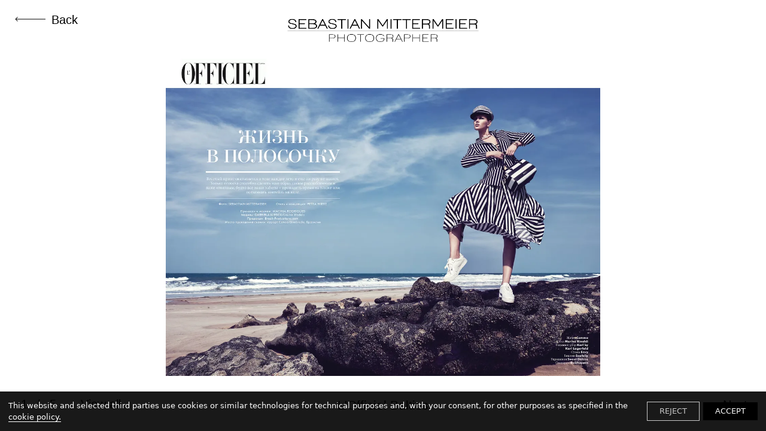

--- FILE ---
content_type: text/html; charset=utf-8
request_url: https://www.sebastianmittermeier.com/editorial/12535809/
body_size: 23378
content:
<!DOCTYPE html><html><head><meta http-equiv="x-ua-compatible" content="ie=edge"/><link href="/styles/theme.css?hash=bd155ebdb69dc00dc48bc6a7ed15289591fe45c2" rel="stylesheet"/><link href="/styles/normalize.css?hash=bcb301e3a0cd63c4efe1b9d6d62aedd89ae02100" rel="stylesheet"/><link href="/styles/reactImageLightbox.css?hash=7dec272b5a7ba418260dab101f2522425eed2b68" rel="stylesheet"/><link href="/styles/slick.css?hash=bf80e6f646b3c9f24afd2c573096914faa025213" rel="stylesheet"/><link href="/styles/slickTheme.css?hash=599f4bdafd52b7166f993130fa78b907065f34e6" rel="stylesheet"/><link href="/styles/reactCarousel.css?hash=24c74f1965ad52ee620b19cbc0464a2048bcf527" rel="stylesheet"/><link href="/styles/swiper.css?hash=d82018400a7af0800a8d3b5c6c251905a8af19db" rel="stylesheet"/><meta charSet="utf-8"/><meta name="viewport" content="width=device-width, initial-scale=1"/><link href="/img/2/2/d/2/28683ba7205bbda2db000c3e227ffba9.png" rel="shortcut icon" type="image/x-icon"/><link href="/img/2/2/d/2/28683ba7205bbda2db000c3e227ffba9.png" rel="apple-touch-icon"/><script src="/scripts/pdf.min.js"></script><script src="/scripts/webfont.js"></script><title>Sebastian Mittermeier Photographer</title><meta name="title" content="Sebastian Mittermeier Photographer"/><meta name="description" content="Porfolio of Sebastian Mittermeier Photographer"/><meta property="og:type" content="website"/><meta property="og:url" content="https://www.sebastianmittermeier.com/editorial/12535809/"/><meta property="og:title" content="Sebastian Mittermeier Photographer"/><meta property="og:description" content="Porfolio of Sebastian Mittermeier Photographer"/><meta property="twitter:card" content="summary_large_image"/><meta property="twitter:url" content="https://www.sebastianmittermeier.com/editorial/12535809/"/><meta property="twitter:title" content="Sebastian Mittermeier Photographer"/><meta property="twitter:description" content="Porfolio of Sebastian Mittermeier Photographer"/><meta name="next-head-count" content="17"/><noscript data-n-css=""></noscript><link rel="preload" href="/_next/static/chunks/129.4cbb6dcf5ce4171dcde2.js" as="script"/><link rel="preload" href="/_next/static/chunks/commons.9ba54c77daa86acbc1f4.js" as="script"/><link rel="preload" href="/_next/static/chunks/131.7c444cfffaf1c5227458.js" as="script"/><link rel="preload" href="/_next/static/chunks/webpack-3d960f2ad8eed224beae.js" as="script"/><link rel="preload" href="/_next/static/chunks/framework.b1eea712b389c46584f9.js" as="script"/><link rel="preload" href="/_next/static/chunks/commons.9ba54c77daa86acbc1f4.js" as="script"/><link rel="preload" href="/_next/static/chunks/main-e197739ef6b70333e5cf.js" as="script"/><link rel="preload" href="/_next/static/chunks/e9b8607643d6c1051b47cfa615b6dab03070c1ff.e85558a67e4668636d92.js" as="script"/><link rel="preload" href="/_next/static/chunks/b1542cc239bf56c8a14913c0a930efe682b5cf86.1113ff338d92f499f16a.js" as="script"/><link rel="preload" href="/_next/static/chunks/pages/_app-e6d38cd1ae71b3af82c5.js" as="script"/><link rel="preload" href="/_next/static/chunks/c4a5c10ef5924099ee03ab7c4bbad510a669cde2.06ede0c01e2ff73f0d6d.js" as="script"/><link rel="preload" href="/_next/static/chunks/pages/%5BpageId%5D/%5BalbumId%5D-f9b8fa9424284c3300d4.js" as="script"/><style data-styled="" data-styled-version="5.3.11">.dLfKZJ{position:fixed;z-index:100000;background:rgba(0,0,0,0.9);color:white;top:initial;left:auto;right:auto;bottom:0;width:100%;font-family:system-ui;font-size:13px;}/*!sc*/
.dLfKZJ > div{display:-webkit-box;display:-webkit-flex;display:-ms-flexbox;display:flex;-webkit-align-items:center;-webkit-box-align:center;-ms-flex-align:center;align-items:center;-webkit-box-pack:justify;-webkit-justify-content:space-between;-ms-flex-pack:justify;justify-content:space-between;padding:14px;}/*!sc*/
.dLfKZJ > div > span > a{border-bottom:1px solid white;color:white;-webkit-text-decoration:none;text-decoration:none;cursor:pointer;}/*!sc*/
data-styled.g6[id="nodes__CookieBannerWrapper-sc-pdsjkr-0"]{content:"dLfKZJ,"}/*!sc*/
.AQeyF{z-index:10;background:black;color:white;width:100%;font-family:system-ui;font-size:13px;left:11px;bottom:11px;padding:0 12px;position:fixed;cursor:pointer;width:-webkit-max-content;width:-moz-max-content;width:max-content;}/*!sc*/
.AQeyF:hover{background:#2b2b2b;}/*!sc*/
.AQeyF > a{display:-webkit-box;display:-webkit-flex;display:-ms-flexbox;display:flex;-webkit-align-items:center;-webkit-box-align:center;-ms-flex-align:center;align-items:center;-webkit-box-pack:justify;-webkit-justify-content:space-between;-ms-flex-pack:justify;justify-content:space-between;}/*!sc*/
.AQeyF > a > div{display:-webkit-box;display:-webkit-flex;display:-ms-flexbox;display:flex;}/*!sc*/
.AQeyF > a > div > svg{max-width:44px;}/*!sc*/
data-styled.g12[id="nodes__Wrapper-sc-ni0z9e-0"]{content:"AQeyF,"}/*!sc*/
.hpojBA{display:-webkit-inline-box;display:-webkit-inline-flex;display:-ms-inline-flexbox;display:inline-flex;}/*!sc*/
.hpojBA > a{display:-webkit-inline-box;display:-webkit-inline-flex;display:-ms-inline-flexbox;display:inline-flex;-webkit-align-items:center;-webkit-box-align:center;-ms-flex-align:center;align-items:center;-webkit-box-pack:center;-webkit-justify-content:center;-ms-flex-pack:center;justify-content:center;width:32px;height:32px;color:inherit;}/*!sc*/
data-styled.g17[id="SocialItem__Root-sc-13anzrp-0"]{content:"hpojBA,"}/*!sc*/
.efuGWx{display:-webkit-inline-box;display:-webkit-inline-flex;display:-ms-inline-flexbox;display:inline-flex;gap:8px;}/*!sc*/
data-styled.g18[id="nodes__Root-sc-1jx2dqg-0"]{content:"efuGWx,"}/*!sc*/
.bgybvK{-webkit-flex-shrink:0;-ms-flex-negative:0;flex-shrink:0;overflow:hidden;width:100%;}/*!sc*/
data-styled.g19[id="nodes__Root-sc-b7ptu7-0"]{content:"bgybvK,"}/*!sc*/
.kzUoAo{display:-webkit-box;display:-webkit-flex;display:-ms-flexbox;display:flex;-webkit-flex-direction:column;-ms-flex-direction:column;flex-direction:column;padding:24px 16px;row-gap:24px;width:100%;color:#000;background:#fff;}/*!sc*/
@media (min-width:768px){.kzUoAo{padding:24px 20px;}}/*!sc*/
@media (min-width:1440px){.kzUoAo{padding:40px;}}/*!sc*/
data-styled.g20[id="nodes__Inner-sc-b7ptu7-1"]{content:"kzUoAo,"}/*!sc*/
.gMCHHf{display:-webkit-box;display:-webkit-flex;display:-ms-flexbox;display:flex;-webkit-flex-direction:column;-ms-flex-direction:column;flex-direction:column;row-gap:24px;-webkit-align-items:center;-webkit-box-align:center;-ms-flex-align:center;align-items:center;text-align:center;}/*!sc*/
data-styled.g21[id="nodes__Content-sc-b7ptu7-2"]{content:"gMCHHf,"}/*!sc*/
.kthmYZ{display:-webkit-box;display:-webkit-flex;display:-ms-flexbox;display:flex;-webkit-flex-direction:column;-ms-flex-direction:column;flex-direction:column;row-gap:4px;padding:0;margin:0;list-style:none;}/*!sc*/
@media (min-width:768px){.kthmYZ{-webkit-flex-direction:row;-ms-flex-direction:row;flex-direction:row;gap:8px 24px;-webkit-flex-wrap:wrap;-ms-flex-wrap:wrap;flex-wrap:wrap;-webkit-box-pack:center;-webkit-justify-content:center;-ms-flex-pack:center;justify-content:center;}}/*!sc*/
data-styled.g23[id="nodes__Menu-sc-b7ptu7-4"]{content:"kthmYZ,"}/*!sc*/
.hNlFKK{font-size:16px;font-family:'Karla',sans-serif !important;font-weight:500;line-height:150%;}/*!sc*/
.hNlFKK a{color:inherit;font-family:'Karla',sans-serif !important;}/*!sc*/
.hNlFKK a:hover{color:#2F2F2F;-webkit-transition:300ms linear;transition:300ms linear;}/*!sc*/
data-styled.g24[id="nodes__MenuItem-sc-b7ptu7-5"]{content:"hNlFKK,"}/*!sc*/
.iXrfVS{-webkit-flex-wrap:wrap;-ms-flex-wrap:wrap;flex-wrap:wrap;-webkit-box-pack:center;-webkit-justify-content:center;-ms-flex-pack:center;justify-content:center;}/*!sc*/
data-styled.g26[id="nodes__StyledSocials-sc-b7ptu7-7"]{content:"iXrfVS,"}/*!sc*/
#pdf-canvas-container{position:fixed !important;}/*!sc*/
data-styled.g41[id="sc-global-kZdwaY1"]{content:"sc-global-kZdwaY1,"}/*!sc*/
.jwGRGP{width:100%;height:100%;z-index:1501;visibility:hidden;opacity:0;-webkit-transition:visibility 0.1s linear,opacity 0.1s linear;transition:visibility 0.1s linear,opacity 0.1s linear;position:fixed;top:0;left:0;background:rgba(255,255,255,0.9);display:-webkit-box;display:-webkit-flex;display:-ms-flexbox;display:flex;-webkit-box-pack:center;-webkit-justify-content:center;-ms-flex-pack:center;justify-content:center;-webkit-align-items:center;-webkit-box-align:center;-ms-flex-align:center;align-items:center;}/*!sc*/
data-styled.g47[id="nodes__Loader-sc-rtmvqa-0"]{content:"jwGRGP,"}/*!sc*/
.hJUwbX{width:65px;height:65px;}/*!sc*/
.hJUwbX .ui.loader{position:relative;top:0;left:0;z-index:0;vertical-align:initial;text-align:initial;-webkit-transform:none;-ms-transform:none;transform:none;-webkit-transform:scaleX(1.015625) scaleY(1.015625);-ms-transform:scaleX(1.015625) scaleY(1.015625);transform:scaleX(1.015625) scaleY(1.015625);-webkit-transform-origin:left top;-ms-transform-origin:left top;transform-origin:left top;}/*!sc*/
.hJUwbX .ui.loader::before,.hJUwbX .ui.loader::after{width:100%;height:100%;top:0;left:0;margin:0;}/*!sc*/
.hJUwbX .ui.loader::after{border-color:#343840 transparent transparent !important;opacity:0.6;}/*!sc*/
.hJUwbX .ui.loader::before{border-color:#343840 !important;opacity:0.1;}/*!sc*/
data-styled.g48[id="nodes__CustomLoaderContainer-sc-13v39vd-0"]{content:"hJUwbX,"}/*!sc*/
.kBTaKz{opacity:0;-webkit-transition:opacity 800ms ease 0s;transition:opacity 800ms ease 0s;}/*!sc*/
data-styled.g113[id="Image__StyledImage-sc-pmblxv-0"]{content:"kBTaKz,"}/*!sc*/
.ejBwNV{background:black;max-width:100%;margin:0 auto;}/*!sc*/
data-styled.g124[id="nodes__Index-sc-nkr6hs-0"]{content:"ejBwNV,"}/*!sc*/
.eoOFpA{position:relative;box-sizing:border-box;}/*!sc*/
data-styled.g131[id="nodes__Container-sc-nkr6hs-7"]{content:"eoOFpA,"}/*!sc*/
.brINFU{position:relative;width:100%;-webkit-transform:translate3d(0px,0px,0);-ms-transform:translate3d(0px,0px,0);transform:translate3d(0px,0px,0);z-index:initial;opacity:1;pointer-events:initial;-webkit-transition:all 500ms cubic-bezier(0.23,1,0.32,1),opacity 300ms ease 0s !important;transition:all 500ms cubic-bezier(0.23,1,0.32,1),opacity 300ms ease 0s !important;}/*!sc*/
.brINFU > div{-webkit-transform:scale(1);-ms-transform:scale(1);transform:scale(1);-webkit-transform-origin:center top;-ms-transform-origin:center top;transform-origin:center top;-webkit-transition:all 500ms cubic-bezier(0.23,1,0.32,1) !important;transition:all 500ms cubic-bezier(0.23,1,0.32,1) !important;width:100%;}/*!sc*/
.brINFU > div > img{-webkit-transform:scale(1);-ms-transform:scale(1);transform:scale(1);-webkit-transform-origin:0 bottom;-ms-transform-origin:0 bottom;transform-origin:0 bottom;visibility:hidden;}/*!sc*/
data-styled.g132[id="nodes__LightboxContainer-sc-nkr6hs-8"]{content:"brINFU,"}/*!sc*/
.iFiGZF{width:100%;overflow:hidden;position:relative;}/*!sc*/
data-styled.g774[id="nodes__Wrapper-sc-9uqy7n-0"]{content:"iFiGZF,"}/*!sc*/
.dauAMk{margin-bottom:auto;}/*!sc*/
.dauAMk > a{font-size:15.299999999999999px;font-family:'Karla',sans-serif !important;color:#000;line-height:1.3;cursor:pointer;}/*!sc*/
.dauAMk > a:hover{color:#2F2F2F;}/*!sc*/
.dauAMk svg{margin:0 10px 4px 0;fill:#000 !important;}/*!sc*/
@media (min-width:48em){.dauAMk{position:absolute;top:138px;left:25px;}.dauAMk > a{font-size:20.4px;}}/*!sc*/
@media (min-width:64em){.dauAMk{top:20px;left:25px;z-index:120;}}/*!sc*/
@media (min-width:90em){.dauAMk{left:50px;}.dauAMk a >{font-size:25.5px;}.dauAMk svg{margin-bottom:7px;}}/*!sc*/
@media (min-width:120em){.dauAMk{top:30px;}}/*!sc*/
data-styled.g775[id="nodes__BackLink-sc-9uqy7n-1"]{content:"dauAMk,"}/*!sc*/
.jUBNvi{position:absolute;top:0;left:0;pointer-events:none;width:100%;height:100%;padding:28px 10px 20px;background:#fff;overflow:hidden;overflow-y:auto;-webkit-transition:opacity 0.5s ease-in;transition:opacity 0.5s ease-in;}/*!sc*/
@media (min-width:30em){.jUBNvi{padding:136px 20px 20px;}}/*!sc*/
@media (min-width:48em){.jUBNvi{padding:20px 25px 20px;}}/*!sc*/
@media (min-width:64em){.jUBNvi{padding:40px 25px 30px;}}/*!sc*/
@media (min-width:90em){.jUBNvi{padding:52px 50px 50px;}}/*!sc*/
data-styled.g776[id="nodes__GridView-sc-9uqy7n-2"]{content:"jUBNvi,"}/*!sc*/
.dMXRGa{display:-webkit-box;display:-webkit-flex;display:-ms-flexbox;display:flex;-webkit-flex-wrap:wrap;-ms-flex-wrap:wrap;flex-wrap:wrap;}/*!sc*/
@media (min-width:30em){.dMXRGa{margin:0 -15px;}}/*!sc*/
@media (min-width:48em){.dMXRGa{margin:0 -25px;}}/*!sc*/
@media (min-width:90em){.dMXRGa{margin:0 -30px;}}/*!sc*/
data-styled.g777[id="nodes__Grid-sc-9uqy7n-3"]{content:"dMXRGa,"}/*!sc*/
.dvirGP{margin-bottom:20px;width:100%;-webkit-box-flex:0;-webkit-flex-grow:0;-ms-flex-positive:0;flex-grow:0;-webkit-flex-shrink:0;-ms-flex-negative:0;flex-shrink:0;}/*!sc*/
.dvirGP > p{font-family:'Karla',sans-serif !important;color:#4B4B4B;font-size:16px;line-height:1.5;text-align:center;margin-top:20px;white-space:pre-wrap;}/*!sc*/
@media (min-width:30em){.dvirGP{width:50%;padding:0 15px;margin-bottom:30px;}.dvirGP > p{text-align:left;}}/*!sc*/
@media (min-width:48em){.dvirGP{padding:0 25px;margin-bottom:50px;}}/*!sc*/
@media (min-width:64em){.dvirGP{width:33.33%;}}/*!sc*/
@media (min-width:90em){.dvirGP{width:20%;padding:0 30px;}}/*!sc*/
@media (min-width:120em){.dvirGP{margin-bottom:60px;}}/*!sc*/
data-styled.g778[id="nodes__GridItem-sc-9uqy7n-4"]{content:"dvirGP,"}/*!sc*/
.cukQDQ{overflow:hidden;cursor:pointer;}/*!sc*/
.cukQDQ .next-image-wrapper{width:100%;max-height:100%;}/*!sc*/
data-styled.g779[id="nodes__ImgWrap-sc-9uqy7n-5"]{content:"cukQDQ,"}/*!sc*/
.iTOrte{font-size:21px;font-family:'Karla',sans-serif !important;color:#000;font-weight:400;line-height:1.5;text-align:center;word-wrap:break-word;margin:0 0 30px 0;}/*!sc*/
@media (min-width:48em){.iTOrte{font-size:28px;line-height:1.3;}}/*!sc*/
@media (min-width:90em){.iTOrte{font-size:35px;}}/*!sc*/
data-styled.g780[id="nodes__Title-sc-9uqy7n-6"]{content:"iTOrte,"}/*!sc*/
.gzWgEo{line-height:1.5;white-space:pre-wrap;color:#000;font-size:15.2px;font-family:'Karla',sans-serif;text-align:center;word-wrap:break-word;margin-bottom:30px;}/*!sc*/
.gzWgEo > p > a{color:#000;border-bottom:1px solid #000;cursor:pointer;}/*!sc*/
@media (min-width:64em){.gzWgEo{max-width:60%;margin:0 auto 30px;}}/*!sc*/
data-styled.g781[id="nodes__Description-sc-9uqy7n-7"]{content:"gzWgEo,"}/*!sc*/
.gSQGlq{position:fixed;left:10px;bottom:30px;cursor:pointer;line-height:1.3;font-size:15.299999999999999px;font-family:'Karla',sans-serif !important;color:#000;}/*!sc*/
@media (min-width:30em){.gSQGlq{left:20px;}}/*!sc*/
@media (min-width:48em){.gSQGlq{left:25px;font-size:20.4px;}}/*!sc*/
@media (min-width:90em){.gSQGlq{left:50px;font-size:25.5px;}}/*!sc*/
data-styled.g782[id="nodes__ViewSlider-sc-9uqy7n-8"]{content:"gSQGlq,"}/*!sc*/
.DAZzv{width:100%;height:100%;display:-webkit-box;display:-webkit-flex;display:-ms-flexbox;display:flex;-webkit-flex-wrap:wrap;-ms-flex-wrap:wrap;flex-wrap:wrap;-webkit-align-items:center;-webkit-box-align:center;-ms-flex-align:center;align-items:center;padding:0 10px;background:#fff;-webkit-transition:0.3s linear;transition:0.3s linear;-webkit-transform:translateY(0);-ms-transform:translateY(0);transform:translateY(0);visibility:visible;}/*!sc*/
@media (min-width:30em){.DAZzv{padding:0 20px;}}/*!sc*/
@media (min-width:48em){.DAZzv{padding:185px 25px 0;position:absolute;top:0;left:0;z-index:100;}}/*!sc*/
@media (min-width:64em){.DAZzv{padding:97px 25px 0;}}/*!sc*/
@media (min-width:90em){.DAZzv{padding:108px 50px 0;}}/*!sc*/
@media (min-width:120em){.DAZzv{padding:117px 50px 0;}}/*!sc*/
data-styled.g783[id="nodes__SliderContainer-sc-9uqy7n-9"]{content:"DAZzv,"}/*!sc*/
.kkWcPD{width:100%;-webkit-flex-shrink:0;-ms-flex-negative:0;flex-shrink:0;}/*!sc*/
.kkWcPD .slick-track{display:-webkit-box;display:-webkit-flex;display:-ms-flexbox;display:flex;-webkit-align-items:center;-webkit-box-align:center;-ms-flex-align:center;align-items:center;}/*!sc*/
data-styled.g784[id="nodes__PhotoSlider-sc-9uqy7n-10"]{content:"kkWcPD,"}/*!sc*/
.klUfNh{width:100%;margin:0 auto;max-width:NaNpx;}/*!sc*/
@media (min-width:48em){.klUfNh{max-width:NaNpx;}}/*!sc*/
@media (min-width:64em){.klUfNh{max-width:NaNpx;}}/*!sc*/
@media (min-width:90em){.klUfNh{max-width:NaNpx;}}/*!sc*/
.klUfNh .next-image-wrapper{max-width:100%;max-height:100%;}/*!sc*/
.klUfNh .next-image-wrapper img{pointer-events:none;}/*!sc*/
data-styled.g785[id="nodes__SliderItem-sc-9uqy7n-11"]{content:"klUfNh,"}/*!sc*/
.jpCrec{width:100%;display:-webkit-box;display:-webkit-flex;display:-ms-flexbox;display:flex;-webkit-box-pack:justify;-webkit-justify-content:space-between;-ms-flex-pack:justify;justify-content:space-between;padding:30px 0;margin-top:auto;}/*!sc*/
.jpCrec span,.jpCrec button,.jpCrec h2{line-height:1.3;font-size:13.6px;font-family:'Karla',sans-serif !important;color:#000;}/*!sc*/
@media (min-width:48em){.jpCrec span,.jpCrec button,.jpCrec h2{font-size:20.4px;}}/*!sc*/
@media (min-width:90em){.jpCrec span,.jpCrec button,.jpCrec h2{font-size:25.5px;}}/*!sc*/
data-styled.g786[id="nodes__Panel-sc-9uqy7n-12"]{content:"jpCrec,"}/*!sc*/
.VgLRC{position:absolute;top:0;right:10px;margin:0;max-width:calc(100% - 130px);font-weight:400;text-align:right;font-size:11.2px !important;font-family:'Karla',sans-serif !important;color:#000 !important;}/*!sc*/
@media (min-width:30em){.VgLRC{right:20px;}}/*!sc*/
@media (min-width:48em){.VgLRC{top:138px;right:25px;font-size:16.799999999999997px !important;}}/*!sc*/
@media (min-width:64em){.VgLRC{top:auto;bottom:30px;left:50%;-webkit-transform:translateX(-50%);-ms-transform:translateX(-50%);transform:translateX(-50%);font-size:21px !important;text-align:center;}}/*!sc*/
data-styled.g787[id="nodes__SliderTitle-sc-9uqy7n-13"]{content:"VgLRC,"}/*!sc*/
.lbiDRp{margin-right:20px;}/*!sc*/
.lbiDRp > span{display:inline-block;min-width:16px;text-align:center;}/*!sc*/
@media (min-width:48em){.lbiDRp{margin-right:32px;}.lbiDRp > span{min-width:30px;}}/*!sc*/
data-styled.g788[id="nodes__Counter-sc-9uqy7n-14"]{content:"lbiDRp,"}/*!sc*/
.kPXrqb{text-align:right;}/*!sc*/
data-styled.g789[id="nodes__Nav-sc-9uqy7n-15"]{content:"kPXrqb,"}/*!sc*/
.cRWxXL{background:none;border:none;outline:none;cursor:pointer;}/*!sc*/
data-styled.g790[id="nodes__PrevButton-sc-9uqy7n-16"]{content:"cRWxXL,"}/*!sc*/
.bsFBXv{margin-left:15px;}/*!sc*/
@media (min-width:48em){.bsFBXv{margin-left:35px;}}/*!sc*/
data-styled.g791[id="nodes__NextButton-sc-9uqy7n-17"]{content:"bsFBXv,"}/*!sc*/
.izjDJs{white-space:nowrap;cursor:pointer;}/*!sc*/
data-styled.g793[id="nodes__ViewAll-sc-9uqy7n-19"]{content:"izjDJs,"}/*!sc*/
.hdLdAm{position:static;top:0;left:0;width:100%;display:-webkit-box;display:-webkit-flex;display:-ms-flexbox;display:flex;-webkit-flex-direction:row;-ms-flex-direction:row;flex-direction:row;-webkit-box-pack:justify;-webkit-justify-content:space-between;-ms-flex-pack:justify;justify-content:space-between;-webkit-align-items:center;-webkit-box-align:center;-ms-flex-align:center;align-items:center;-webkit-flex-shrink:0;-ms-flex-negative:0;flex-shrink:0;-webkit-box-flex:0;-webkit-flex-grow:0;-ms-flex-positive:0;flex-grow:0;padding:24px 10px;pointer-events:none;}/*!sc*/
@media (min-width:30em){.hdLdAm{padding:20px;}}/*!sc*/
@media (min-width:48em){.hdLdAm{width:100%;padding:20px 24px;-webkit-box-pack:center;-webkit-justify-content:center;-ms-flex-pack:center;justify-content:center;-webkit-flex-wrap:wrap;-ms-flex-wrap:wrap;flex-wrap:wrap;position:absolute;}}/*!sc*/
data-styled.g1400[id="nodes__Wrapper-sc-14og2pm-0"]{content:"hdLdAm,"}/*!sc*/
.eBrmmD{display:none;}/*!sc*/
@media (min-width:48em){.eBrmmD{position:relative;z-index:90;width:100%;display:-webkit-box;display:-webkit-flex;display:-ms-flexbox;display:flex;-webkit-box-pack:center;-webkit-justify-content:center;-ms-flex-pack:center;justify-content:center;}.eBrmmD ul{display:-webkit-inline-box;display:-webkit-inline-flex;display:-ms-inline-flexbox;display:inline-flex;-webkit-box-pack:center;-webkit-justify-content:center;-ms-flex-pack:center;justify-content:center;-webkit-flex-wrap:wrap;-ms-flex-wrap:wrap;flex-wrap:wrap;list-style:none;margin:0;padding:0;pointer-events:auto;}.eBrmmD a{position:relative;font-size:14px;line-height:1.5;color:#000;font-family:'Karla',sans-serif !important;display:inline-block;-webkit-transition:color 200ms linear;transition:color 200ms linear;margin:0 15px 10px;}.eBrmmD a:hover{color:#2F2F2F;-webkit-text-decoration-line:underline;text-decoration-line:underline;text-underline-offset:3px;-webkit-text-decoration-thickness:.25px;text-decoration-thickness:.25px;}}/*!sc*/
@media (min-width:64em){.eBrmmD a{font-size:16px;margin:0 20px;}}/*!sc*/
data-styled.g1401[id="nodes__Menu-sc-14og2pm-1"]{content:"eBrmmD,"}/*!sc*/
.eFKVds{position:relative;z-index:978;width:40px;height:18px;cursor:pointer;display:-webkit-box;display:-webkit-flex;display:-ms-flexbox;display:flex;-webkit-align-items:center;-webkit-box-align:center;-ms-flex-align:center;align-items:center;-webkit-box-pack:justify;-webkit-justify-content:space-between;-ms-flex-pack:justify;justify-content:space-between;-webkit-flex-direction:column;-ms-flex-direction:column;flex-direction:column;margin-left:auto;pointer-events:auto;}/*!sc*/
.eFKVds:hover > div{background-color:#2C2424;}/*!sc*/
@media (min-width:30em){.eFKVds{width:50px;}}/*!sc*/
@media (min-width:48em){.eFKVds{display:none;}}/*!sc*/
.eFKVds div{width:100%;height:2px;background-color:#2C2424;-webkit-transition-duration:300ms;transition-duration:300ms;}/*!sc*/
.eFKVds div:nth-child(2){opacity:1;}/*!sc*/
data-styled.g1402[id="nodes__MenuButton-sc-14og2pm-2"]{content:"eFKVds,"}/*!sc*/
.hXspnO{background:#fff;position:fixed;top:0;left:0;right:0;z-index:490;height:100vh;min-height:100vh;pointer-events:auto;display:-webkit-box;display:-webkit-flex;display:-ms-flexbox;display:flex;-webkit-flex-direction:column;-ms-flex-direction:column;flex-direction:column;-webkit-align-items:center;-webkit-box-align:center;-ms-flex-align:center;align-items:center;visibility:hidden;opacity:0;-webkit-transition-duration:400ms;transition-duration:400ms;}/*!sc*/
@supports (-webkit-touch-callout:none){.hXspnO{height:-webkit-fill-available;}}/*!sc*/
@media (min-width:48em){.hXspnO{display:none;}}/*!sc*/
data-styled.g1403[id="nodes__MenuDropdown-sc-14og2pm-3"]{content:"hXspnO,"}/*!sc*/
.ckhpeg{overflow-y:auto;-webkit-box-flex:1;-webkit-flex-grow:1;-ms-flex-positive:1;flex-grow:1;display:-webkit-box;display:-webkit-flex;display:-ms-flexbox;display:flex;-webkit-flex-direction:column;-ms-flex-direction:column;flex-direction:column;width:100%;}/*!sc*/
data-styled.g1404[id="nodes__DropdownBody-sc-14og2pm-4"]{content:"ckhpeg,"}/*!sc*/
.ihiDyn{-webkit-flex-shrink:0;-ms-flex-negative:0;flex-shrink:0;position:relative;z-index:980;width:100%;height:80px;background:#fff;}/*!sc*/
data-styled.g1405[id="nodes__DropdownHead-sc-14og2pm-5"]{content:"ihiDyn,"}/*!sc*/
.hLkAna{counter-reset:item;list-style-type:none;margin:0;padding:85px 10px 105px;width:100%;-webkit-box-flex:1;-webkit-flex-grow:1;-ms-flex-positive:1;flex-grow:1;display:-webkit-box;display:-webkit-flex;display:-ms-flexbox;display:flex;-webkit-flex-direction:column;-ms-flex-direction:column;flex-direction:column;-webkit-box-pack:center;-webkit-justify-content:center;-ms-flex-pack:center;justify-content:center;-webkit-align-items:center;-webkit-box-align:center;-ms-flex-align:center;align-items:center;}/*!sc*/
.hLkAna a{color:#000;font-family:'Karla',sans-serif !important;display:inline-block;padding:12.5px 0;font-size:25px;line-height:1.3;}/*!sc*/
@media (min-width:30em){.hLkAna{padding:85px 20px 65px;}.hLkAna a{padding:10px 0;font-size:30px;line-height:1.5;}}/*!sc*/
data-styled.g1406[id="nodes__DropdownList-sc-14og2pm-6"]{content:"hLkAna,"}/*!sc*/
.frNARe{position:relative;z-index:978;max-width:calc(100% - 70px);font-size:20px;line-height:1.3;-webkit-flex-shrink:0;-ms-flex-negative:0;flex-shrink:0;pointer-events:auto;overflow:hidden;margin-top:0px;margin-bottom:0px;}/*!sc*/
.frNARe > a{color:#2F2F2F;font-family:'Libre Baskerville',sans-serif !important;display:-webkit-box;display:-webkit-flex;display:-ms-flexbox;display:flex;-webkit-box-pack:end;-webkit-justify-content:flex-end;-ms-flex-pack:end;justify-content:flex-end;-webkit-flex-direction:column;-ms-flex-direction:column;flex-direction:column;word-break:break-word;}/*!sc*/
.frNARe > a > img{max-height:59px;max-width:100%;}/*!sc*/
.frNARe span{display:block;font-size:10px;font-family:'Karla',sans-serif !important;color:#000;line-height:1.4;text-transform:none;}/*!sc*/
@media (min-width:30em){.frNARe{font-size:25px;}}/*!sc*/
@media (min-width:48em){.frNARe{text-align:center;font-size:24px;margin-bottom:30px;}.frNARe span{font-size:11px;font-family:'Karla',sans-serif !important;margin-top:1px;}}/*!sc*/
@media (min-width:90em){.frNARe{font-size:30px;margin-bottom:0px;}.frNARe span{font-size:13px;font-family:'Karla',sans-serif !important;}.frNARe > a > img{max-height:72px;}}/*!sc*/
@media (min-width:64em){.frNARe{padding-bottom:40px;}}/*!sc*/
data-styled.g1407[id="nodes__Logo-sc-14og2pm-7"]{content:"frNARe,"}/*!sc*/
.gAqkSq{min-height:100vh;font-style:normal;display:-webkit-box;display:-webkit-flex;display:-ms-flexbox;display:flex;-webkit-flex-direction:column;-ms-flex-direction:column;flex-direction:column;background:#fff;overflow:hidden;}/*!sc*/
@supports(-webkit-touch-callout:none){.gAqkSq{min-height:-webkit-fill-available;}}/*!sc*/
data-styled.g1408[id="Layout__Wrapper-sc-18o1trf-0"]{content:"gAqkSq,"}/*!sc*/
.hNMxFJ{background:#fff;position:relative;-webkit-flex-shrink:0;-ms-flex-negative:0;flex-shrink:0;-webkit-box-flex:1;-webkit-flex-grow:1;-ms-flex-positive:1;flex-grow:1;display:-webkit-box;display:-webkit-flex;display:-ms-flexbox;display:flex;-webkit-align-items:stretch;-webkit-box-align:stretch;-ms-flex-align:stretch;align-items:stretch;}/*!sc*/
data-styled.g1409[id="Layout__Content-sc-18o1trf-1"]{content:"hNMxFJ,"}/*!sc*/
</style></head><body><div id="__next"><div class="nodes__CookieBannerWrapper-sc-pdsjkr-0 dLfKZJ"></div><div class="nodes__Wrapper-sc-ni0z9e-0 AQeyF"></div><div class="Layout__Wrapper-sc-18o1trf-0 gAqkSq"><div id="header" class="nodes__Wrapper-sc-14og2pm-0 hdLdAm"><div class="nodes__Logo-sc-14og2pm-7 frNARe"><a href="/"><img src="https://vsble.me/img/e/c/6/c/e121c021c96df9296805f04ac8cdd19f.png" alt="Website logo"/></a></div><nav class="nodes__Menu-sc-14og2pm-1 eBrmmD"><ul><li><a class="active" href="/editorial/">Editorial</a></li><li><a href="/commercial/">Commercial</a></li><li><a href="/portrait/">Portrait</a></li><li><a href="/about/">About</a></li><li><a href="/contact/">Contact</a></li></ul></nav><div class="nodes__MenuButton-sc-14og2pm-2 eFKVds"><div></div><div></div><div></div></div><div class="nodes__MenuDropdown-sc-14og2pm-3 hXspnO"><div class="nodes__DropdownHead-sc-14og2pm-5 ihiDyn"></div><div class="nodes__DropdownBody-sc-14og2pm-4 ckhpeg"><ol class="nodes__DropdownList-sc-14og2pm-6 hLkAna"><li><a class="active" href="/editorial/">Editorial</a></li><li><a href="/commercial/">Commercial</a></li><li><a href="/portrait/">Portrait</a></li><li><a href="/about/">About</a></li><li><a href="/contact/">Contact</a></li></ol><footer class="nodes__Root-sc-b7ptu7-0 bgybvK"><div class="nodes__Inner-sc-b7ptu7-1 kzUoAo"><div class="nodes__Content-sc-b7ptu7-2 gMCHHf"><ul class="nodes__Menu-sc-b7ptu7-4 kthmYZ"><li class="nodes__MenuItem-sc-b7ptu7-5 hNlFKK"><a href="/cookie-policy/">Cookie Policy</a></li></ul><div class="nodes__Root-sc-1jx2dqg-0 efuGWx nodes__StyledSocials-sc-b7ptu7-7 iXrfVS"><div class="SocialItem__Root-sc-13anzrp-0 hpojBA"><a target="_blank" rel="noopener noreferrer nofollow" href="https://www.instagram.com/mittermeiersebastian"><img src="/assets/socialIcons/instagram-black-icon.svg" width="32" height="32" alt="instagram"/></a></div><div class="SocialItem__Root-sc-13anzrp-0 hpojBA"><a target="_blank" rel="noopener noreferrer nofollow" href="https://www.facebook.com/sebastianmittermeierphoto"><img src="/assets/socialIcons/facebook-black-icon.svg" width="32" height="32" alt="facebook"/></a></div></div></div></div></footer></div></div></div><div class="Layout__Content-sc-18o1trf-1 hNMxFJ"><div class="nodes__Loader-sc-rtmvqa-0 jwGRGP"><div color="#343840" width="65" height="65" class="nodes__CustomLoaderContainer-sc-13v39vd-0 hJUwbX"><svg width="65" height="65" viewBox="0 0 38 38" xmlns="http://www.w3.org/2000/svg" stroke="#343840"><g fill="none" fill-rule="evenodd"><g transform="translate(1 1)" stroke-width="2"><circle stroke-opacity=".5" cx="18" cy="18" r="18"></circle><path d="M36 18c0-9.94-8.06-18-18-18"><animateTransform attributeName="transform" type="rotate" from="0 18 18" to="360 18 18" dur="1s" repeatCount="indefinite"></animateTransform></path></g></g></svg></div></div><div class="nodes__Wrapper-sc-9uqy7n-0 iFiGZF"><div class="nodes__GridView-sc-9uqy7n-2 jUBNvi"><h1 class="nodes__Title-sc-9uqy7n-6 iTOrte">L&#x27;Officiel Baltics</h1><div class="nodes__Description-sc-9uqy7n-7 gzWgEo">Stripes</div><div class="nodes__Grid-sc-9uqy7n-3 dMXRGa"><div class="nodes__GridItem-sc-9uqy7n-4 dvirGP"><div class="nodes__ImgWrap-sc-9uqy7n-5 cukQDQ"><div scale="1" class="nodes__LightboxContainer-sc-nkr6hs-8 brINFU"><div class="nodes__Container-sc-nkr6hs-7 eoOFpA"><div class="next-image-wrapper" style="position:relative;width:100%;padding-bottom:73.01136363636364%"><div style="display:block;overflow:hidden;position:absolute;top:0;left:0;bottom:0;right:0;box-sizing:border-box;margin:0"><noscript><img imgStyle="[object Object]" alt="" title="" srcSet="https://d10wkeykn55puz.cloudfront.net/[base64] 640w, https://d10wkeykn55puz.cloudfront.net/[base64] 800w, https://d10wkeykn55puz.cloudfront.net/[base64] 960w, https://d10wkeykn55puz.cloudfront.net/[base64] 1120w, https://d10wkeykn55puz.cloudfront.net/[base64] 1280w, https://d10wkeykn55puz.cloudfront.net/[base64] 1440w, https://d10wkeykn55puz.cloudfront.net/[base64] 1600w, https://d10wkeykn55puz.cloudfront.net/[base64] 1760w, https://d10wkeykn55puz.cloudfront.net/[base64] 1920w, https://d10wkeykn55puz.cloudfront.net/[base64] 2080w, https://d10wkeykn55puz.cloudfront.net/[base64] 2240w" src="https://d10wkeykn55puz.cloudfront.net/[base64]" decoding="async" style="position:absolute;top:0;left:0;bottom:0;right:0;box-sizing:border-box;padding:0;border:none;margin:auto;display:block;width:0;height:0;min-width:100%;max-width:100%;min-height:100%;max-height:100%;object-fit:contain;object-position:center center" class="Image__StyledImage-sc-pmblxv-0 kBTaKz"/></noscript><img imgStyle="[object Object]" alt="" title="" src="[data-uri]" decoding="async" class="Image__StyledImage-sc-pmblxv-0 kBTaKz" style="position:absolute;top:0;left:0;bottom:0;right:0;box-sizing:border-box;padding:0;border:none;margin:auto;display:block;width:0;height:0;min-width:100%;max-width:100%;min-height:100%;max-height:100%;object-fit:contain;object-position:center center"/></div></div></div></div></div></div><div class="nodes__GridItem-sc-9uqy7n-4 dvirGP"><div class="nodes__ImgWrap-sc-9uqy7n-5 cukQDQ"><div scale="1" class="nodes__LightboxContainer-sc-nkr6hs-8 brINFU"><div class="nodes__Container-sc-nkr6hs-7 eoOFpA"><div class="next-image-wrapper" style="position:relative;width:100%;padding-bottom:149.97000599880025%"><div style="display:block;overflow:hidden;position:absolute;top:0;left:0;bottom:0;right:0;box-sizing:border-box;margin:0"><noscript><img imgStyle="[object Object]" alt="" title="" srcSet="https://d10wkeykn55puz.cloudfront.net/[base64] 640w, https://d10wkeykn55puz.cloudfront.net/[base64] 800w, https://d10wkeykn55puz.cloudfront.net/[base64] 960w, https://d10wkeykn55puz.cloudfront.net/[base64] 1120w, https://d10wkeykn55puz.cloudfront.net/[base64] 1280w, https://d10wkeykn55puz.cloudfront.net/[base64] 1440w, https://d10wkeykn55puz.cloudfront.net/[base64] 1600w, https://d10wkeykn55puz.cloudfront.net/[base64] 1760w, https://d10wkeykn55puz.cloudfront.net/[base64] 1920w, https://d10wkeykn55puz.cloudfront.net/[base64] 2080w, https://d10wkeykn55puz.cloudfront.net/[base64] 2240w" src="https://d10wkeykn55puz.cloudfront.net/[base64]" decoding="async" style="position:absolute;top:0;left:0;bottom:0;right:0;box-sizing:border-box;padding:0;border:none;margin:auto;display:block;width:0;height:0;min-width:100%;max-width:100%;min-height:100%;max-height:100%;object-fit:contain;object-position:center center" class="Image__StyledImage-sc-pmblxv-0 kBTaKz"/></noscript><img imgStyle="[object Object]" alt="" title="" src="[data-uri]" decoding="async" class="Image__StyledImage-sc-pmblxv-0 kBTaKz" style="position:absolute;top:0;left:0;bottom:0;right:0;box-sizing:border-box;padding:0;border:none;margin:auto;display:block;width:0;height:0;min-width:100%;max-width:100%;min-height:100%;max-height:100%;object-fit:contain;object-position:center center"/></div></div></div></div></div></div><div class="nodes__GridItem-sc-9uqy7n-4 dvirGP"><div class="nodes__ImgWrap-sc-9uqy7n-5 cukQDQ"><div scale="1" class="nodes__LightboxContainer-sc-nkr6hs-8 brINFU"><div class="nodes__Container-sc-nkr6hs-7 eoOFpA"><div class="next-image-wrapper" style="position:relative;width:100%;padding-bottom:149.97000599880025%"><div style="display:block;overflow:hidden;position:absolute;top:0;left:0;bottom:0;right:0;box-sizing:border-box;margin:0"><noscript><img imgStyle="[object Object]" alt="" title="" srcSet="https://d10wkeykn55puz.cloudfront.net/[base64] 640w, https://d10wkeykn55puz.cloudfront.net/[base64] 800w, https://d10wkeykn55puz.cloudfront.net/[base64] 960w, https://d10wkeykn55puz.cloudfront.net/[base64] 1120w, https://d10wkeykn55puz.cloudfront.net/[base64] 1280w, https://d10wkeykn55puz.cloudfront.net/[base64] 1440w, https://d10wkeykn55puz.cloudfront.net/[base64] 1600w, https://d10wkeykn55puz.cloudfront.net/[base64] 1760w, https://d10wkeykn55puz.cloudfront.net/[base64] 1920w, https://d10wkeykn55puz.cloudfront.net/[base64] 2080w, https://d10wkeykn55puz.cloudfront.net/[base64] 2240w" src="https://d10wkeykn55puz.cloudfront.net/[base64]" decoding="async" style="position:absolute;top:0;left:0;bottom:0;right:0;box-sizing:border-box;padding:0;border:none;margin:auto;display:block;width:0;height:0;min-width:100%;max-width:100%;min-height:100%;max-height:100%;object-fit:contain;object-position:center center" class="Image__StyledImage-sc-pmblxv-0 kBTaKz"/></noscript><img imgStyle="[object Object]" alt="" title="" src="[data-uri]" decoding="async" class="Image__StyledImage-sc-pmblxv-0 kBTaKz" style="position:absolute;top:0;left:0;bottom:0;right:0;box-sizing:border-box;padding:0;border:none;margin:auto;display:block;width:0;height:0;min-width:100%;max-width:100%;min-height:100%;max-height:100%;object-fit:contain;object-position:center center"/></div></div></div></div></div></div><div class="nodes__GridItem-sc-9uqy7n-4 dvirGP"><div class="nodes__ImgWrap-sc-9uqy7n-5 cukQDQ"><div scale="1" class="nodes__LightboxContainer-sc-nkr6hs-8 brINFU"><div class="nodes__Container-sc-nkr6hs-7 eoOFpA"><div class="next-image-wrapper" style="position:relative;width:100%;padding-bottom:149.97000599880025%"><div style="display:block;overflow:hidden;position:absolute;top:0;left:0;bottom:0;right:0;box-sizing:border-box;margin:0"><noscript><img imgStyle="[object Object]" alt="" title="" srcSet="https://d10wkeykn55puz.cloudfront.net/[base64] 640w, https://d10wkeykn55puz.cloudfront.net/[base64] 800w, https://d10wkeykn55puz.cloudfront.net/[base64] 960w, https://d10wkeykn55puz.cloudfront.net/[base64] 1120w, https://d10wkeykn55puz.cloudfront.net/[base64] 1280w, https://d10wkeykn55puz.cloudfront.net/[base64] 1440w, https://d10wkeykn55puz.cloudfront.net/[base64] 1600w, https://d10wkeykn55puz.cloudfront.net/[base64] 1760w, https://d10wkeykn55puz.cloudfront.net/[base64] 1920w, https://d10wkeykn55puz.cloudfront.net/[base64] 2080w, https://d10wkeykn55puz.cloudfront.net/[base64] 2240w" src="https://d10wkeykn55puz.cloudfront.net/[base64]" decoding="async" style="position:absolute;top:0;left:0;bottom:0;right:0;box-sizing:border-box;padding:0;border:none;margin:auto;display:block;width:0;height:0;min-width:100%;max-width:100%;min-height:100%;max-height:100%;object-fit:contain;object-position:center center" class="Image__StyledImage-sc-pmblxv-0 kBTaKz"/></noscript><img imgStyle="[object Object]" alt="" title="" src="[data-uri]" decoding="async" class="Image__StyledImage-sc-pmblxv-0 kBTaKz" style="position:absolute;top:0;left:0;bottom:0;right:0;box-sizing:border-box;padding:0;border:none;margin:auto;display:block;width:0;height:0;min-width:100%;max-width:100%;min-height:100%;max-height:100%;object-fit:contain;object-position:center center"/></div></div></div></div></div></div><div class="nodes__GridItem-sc-9uqy7n-4 dvirGP"><div class="nodes__ImgWrap-sc-9uqy7n-5 cukQDQ"><div scale="1" class="nodes__LightboxContainer-sc-nkr6hs-8 brINFU"><div class="nodes__Container-sc-nkr6hs-7 eoOFpA"><div class="next-image-wrapper" style="position:relative;width:100%;padding-bottom:149.97000599880025%"><div style="display:block;overflow:hidden;position:absolute;top:0;left:0;bottom:0;right:0;box-sizing:border-box;margin:0"><noscript><img imgStyle="[object Object]" alt="" title="" srcSet="https://d10wkeykn55puz.cloudfront.net/[base64] 640w, https://d10wkeykn55puz.cloudfront.net/[base64] 800w, https://d10wkeykn55puz.cloudfront.net/[base64] 960w, https://d10wkeykn55puz.cloudfront.net/[base64] 1120w, https://d10wkeykn55puz.cloudfront.net/[base64] 1280w, https://d10wkeykn55puz.cloudfront.net/[base64] 1440w, https://d10wkeykn55puz.cloudfront.net/[base64] 1600w, https://d10wkeykn55puz.cloudfront.net/[base64] 1760w, https://d10wkeykn55puz.cloudfront.net/[base64] 1920w, https://d10wkeykn55puz.cloudfront.net/[base64] 2080w, https://d10wkeykn55puz.cloudfront.net/[base64] 2240w" src="https://d10wkeykn55puz.cloudfront.net/[base64]" decoding="async" style="position:absolute;top:0;left:0;bottom:0;right:0;box-sizing:border-box;padding:0;border:none;margin:auto;display:block;width:0;height:0;min-width:100%;max-width:100%;min-height:100%;max-height:100%;object-fit:contain;object-position:center center" class="Image__StyledImage-sc-pmblxv-0 kBTaKz"/></noscript><img imgStyle="[object Object]" alt="" title="" src="[data-uri]" decoding="async" class="Image__StyledImage-sc-pmblxv-0 kBTaKz" style="position:absolute;top:0;left:0;bottom:0;right:0;box-sizing:border-box;padding:0;border:none;margin:auto;display:block;width:0;height:0;min-width:100%;max-width:100%;min-height:100%;max-height:100%;object-fit:contain;object-position:center center"/></div></div></div></div></div></div></div><span class="nodes__ViewSlider-sc-9uqy7n-8 gSQGlq">View slider</span></div><div class="nodes__SliderContainer-sc-9uqy7n-9 DAZzv"><div class="nodes__BackLink-sc-9uqy7n-1 dauAMk"><a class="active" href="/editorial/"><svg width="51" height="8" viewBox="0 0 51 8" fill="%23000" xmlns="http://www.w3.org/2000/svg"><path d="M0.646446 3.64645C0.451183 3.84171 0.451183 4.1583 0.646446 4.35356L3.82843 7.53554C4.02369 7.7308 4.34027 7.7308 4.53553 7.53554C4.7308 7.34028 4.7308 7.02369 4.53553 6.82843L1.70711 4L4.53553 1.17158C4.7308 0.976315 4.7308 0.659732 4.53553 0.46447C4.34027 0.269208 4.02369 0.269208 3.82843 0.46447L0.646446 3.64645ZM51 3.5L1 3.5L1 4.5L51 4.5L51 3.5Z" fill="%23000"></path></svg>Back</a></div><div class="slick-initialized slick-slider nodes__PhotoSlider-sc-9uqy7n-10 kkWcPD"><div class="slick-list"><div class="slick-track"><div data-index="-1" class="slick-slide slick-cloned"><div class="nodes__SliderItem-sc-9uqy7n-11 klUfNh"><div scale="1" class="nodes__LightboxContainer-sc-nkr6hs-8 brINFU"><div class="nodes__Container-sc-nkr6hs-7 eoOFpA"><div class="next-image-wrapper" style="position:relative;width:100%;padding-bottom:149.97000599880025%"><div style="display:block;overflow:hidden;position:absolute;top:0;left:0;bottom:0;right:0;box-sizing:border-box;margin:0"><noscript><img imgStyle="[object Object]" alt="" title="" srcSet="https://d10wkeykn55puz.cloudfront.net/[base64] 640w, https://d10wkeykn55puz.cloudfront.net/[base64] 800w, https://d10wkeykn55puz.cloudfront.net/[base64] 960w, https://d10wkeykn55puz.cloudfront.net/[base64] 1120w, https://d10wkeykn55puz.cloudfront.net/[base64] 1280w, https://d10wkeykn55puz.cloudfront.net/[base64] 1440w, https://d10wkeykn55puz.cloudfront.net/[base64] 1600w, https://d10wkeykn55puz.cloudfront.net/[base64] 1760w, https://d10wkeykn55puz.cloudfront.net/[base64] 1920w, https://d10wkeykn55puz.cloudfront.net/[base64] 2080w, https://d10wkeykn55puz.cloudfront.net/[base64] 2240w" src="https://d10wkeykn55puz.cloudfront.net/[base64]" decoding="async" style="position:absolute;top:0;left:0;bottom:0;right:0;box-sizing:border-box;padding:0;border:none;margin:auto;display:block;width:0;height:0;min-width:100%;max-width:100%;min-height:100%;max-height:100%;object-fit:contain;object-position:center center" class="Image__StyledImage-sc-pmblxv-0 kBTaKz"/></noscript><img imgStyle="[object Object]" alt="" title="" src="[data-uri]" decoding="async" class="Image__StyledImage-sc-pmblxv-0 kBTaKz" style="position:absolute;top:0;left:0;bottom:0;right:0;box-sizing:border-box;padding:0;border:none;margin:auto;display:block;width:0;height:0;min-width:100%;max-width:100%;min-height:100%;max-height:100%;object-fit:contain;object-position:center center"/></div></div></div></div></div></div><div data-index="0" class="slick-slide slick-active slick-cloned" tabindex="-1" style="outline:none"><div class="nodes__SliderItem-sc-9uqy7n-11 klUfNh"><div scale="1" class="nodes__LightboxContainer-sc-nkr6hs-8 brINFU"><div class="nodes__Container-sc-nkr6hs-7 eoOFpA"><div class="next-image-wrapper" style="position:relative;width:100%;padding-bottom:73.01136363636364%"><div style="display:block;overflow:hidden;position:absolute;top:0;left:0;bottom:0;right:0;box-sizing:border-box;margin:0"><noscript><img imgStyle="[object Object]" alt="" title="" srcSet="https://d10wkeykn55puz.cloudfront.net/[base64] 640w, https://d10wkeykn55puz.cloudfront.net/[base64] 800w, https://d10wkeykn55puz.cloudfront.net/[base64] 960w, https://d10wkeykn55puz.cloudfront.net/[base64] 1120w, https://d10wkeykn55puz.cloudfront.net/[base64] 1280w, https://d10wkeykn55puz.cloudfront.net/[base64] 1440w, https://d10wkeykn55puz.cloudfront.net/[base64] 1600w, https://d10wkeykn55puz.cloudfront.net/[base64] 1760w, https://d10wkeykn55puz.cloudfront.net/[base64] 1920w, https://d10wkeykn55puz.cloudfront.net/[base64] 2080w, https://d10wkeykn55puz.cloudfront.net/[base64] 2240w" src="https://d10wkeykn55puz.cloudfront.net/[base64]" decoding="async" style="position:absolute;top:0;left:0;bottom:0;right:0;box-sizing:border-box;padding:0;border:none;margin:auto;display:block;width:0;height:0;min-width:100%;max-width:100%;min-height:100%;max-height:100%;object-fit:contain;object-position:center center" class="Image__StyledImage-sc-pmblxv-0 kBTaKz"/></noscript><img imgStyle="[object Object]" alt="" title="" src="[data-uri]" decoding="async" class="Image__StyledImage-sc-pmblxv-0 kBTaKz" style="position:absolute;top:0;left:0;bottom:0;right:0;box-sizing:border-box;padding:0;border:none;margin:auto;display:block;width:0;height:0;min-width:100%;max-width:100%;min-height:100%;max-height:100%;object-fit:contain;object-position:center center"/></div></div></div></div></div></div><div data-index="1" class="slick-slide slick-cloned" tabindex="-1" style="outline:none"><div class="nodes__SliderItem-sc-9uqy7n-11 klUfNh"><div scale="1" class="nodes__LightboxContainer-sc-nkr6hs-8 brINFU"><div class="nodes__Container-sc-nkr6hs-7 eoOFpA"><div class="next-image-wrapper" style="position:relative;width:100%;padding-bottom:149.97000599880025%"><div style="display:block;overflow:hidden;position:absolute;top:0;left:0;bottom:0;right:0;box-sizing:border-box;margin:0"><noscript><img imgStyle="[object Object]" alt="" title="" srcSet="https://d10wkeykn55puz.cloudfront.net/[base64] 640w, https://d10wkeykn55puz.cloudfront.net/[base64] 800w, https://d10wkeykn55puz.cloudfront.net/[base64] 960w, https://d10wkeykn55puz.cloudfront.net/[base64] 1120w, https://d10wkeykn55puz.cloudfront.net/[base64] 1280w, https://d10wkeykn55puz.cloudfront.net/[base64] 1440w, https://d10wkeykn55puz.cloudfront.net/[base64] 1600w, https://d10wkeykn55puz.cloudfront.net/[base64] 1760w, https://d10wkeykn55puz.cloudfront.net/[base64] 1920w, https://d10wkeykn55puz.cloudfront.net/[base64] 2080w, https://d10wkeykn55puz.cloudfront.net/[base64] 2240w" src="https://d10wkeykn55puz.cloudfront.net/[base64]" decoding="async" style="position:absolute;top:0;left:0;bottom:0;right:0;box-sizing:border-box;padding:0;border:none;margin:auto;display:block;width:0;height:0;min-width:100%;max-width:100%;min-height:100%;max-height:100%;object-fit:contain;object-position:center center" class="Image__StyledImage-sc-pmblxv-0 kBTaKz"/></noscript><img imgStyle="[object Object]" alt="" title="" src="[data-uri]" decoding="async" class="Image__StyledImage-sc-pmblxv-0 kBTaKz" style="position:absolute;top:0;left:0;bottom:0;right:0;box-sizing:border-box;padding:0;border:none;margin:auto;display:block;width:0;height:0;min-width:100%;max-width:100%;min-height:100%;max-height:100%;object-fit:contain;object-position:center center"/></div></div></div></div></div></div><div data-index="2" class="slick-slide slick-cloned" tabindex="-1" style="outline:none"><div class="nodes__SliderItem-sc-9uqy7n-11 klUfNh"><div scale="1" class="nodes__LightboxContainer-sc-nkr6hs-8 brINFU"><div class="nodes__Container-sc-nkr6hs-7 eoOFpA"><div class="next-image-wrapper" style="position:relative;width:100%;padding-bottom:149.97000599880025%"><div style="display:block;overflow:hidden;position:absolute;top:0;left:0;bottom:0;right:0;box-sizing:border-box;margin:0"><noscript><img imgStyle="[object Object]" alt="" title="" srcSet="https://d10wkeykn55puz.cloudfront.net/[base64] 640w, https://d10wkeykn55puz.cloudfront.net/[base64] 800w, https://d10wkeykn55puz.cloudfront.net/[base64] 960w, https://d10wkeykn55puz.cloudfront.net/[base64] 1120w, https://d10wkeykn55puz.cloudfront.net/[base64] 1280w, https://d10wkeykn55puz.cloudfront.net/[base64] 1440w, https://d10wkeykn55puz.cloudfront.net/[base64] 1600w, https://d10wkeykn55puz.cloudfront.net/[base64] 1760w, https://d10wkeykn55puz.cloudfront.net/[base64] 1920w, https://d10wkeykn55puz.cloudfront.net/[base64] 2080w, https://d10wkeykn55puz.cloudfront.net/[base64] 2240w" src="https://d10wkeykn55puz.cloudfront.net/[base64]" decoding="async" style="position:absolute;top:0;left:0;bottom:0;right:0;box-sizing:border-box;padding:0;border:none;margin:auto;display:block;width:0;height:0;min-width:100%;max-width:100%;min-height:100%;max-height:100%;object-fit:contain;object-position:center center" class="Image__StyledImage-sc-pmblxv-0 kBTaKz"/></noscript><img imgStyle="[object Object]" alt="" title="" src="[data-uri]" decoding="async" class="Image__StyledImage-sc-pmblxv-0 kBTaKz" style="position:absolute;top:0;left:0;bottom:0;right:0;box-sizing:border-box;padding:0;border:none;margin:auto;display:block;width:0;height:0;min-width:100%;max-width:100%;min-height:100%;max-height:100%;object-fit:contain;object-position:center center"/></div></div></div></div></div></div><div data-index="3" class="slick-slide slick-cloned" tabindex="-1" style="outline:none"><div class="nodes__SliderItem-sc-9uqy7n-11 klUfNh"><div scale="1" class="nodes__LightboxContainer-sc-nkr6hs-8 brINFU"><div class="nodes__Container-sc-nkr6hs-7 eoOFpA"><div class="next-image-wrapper" style="position:relative;width:100%;padding-bottom:149.97000599880025%"><div style="display:block;overflow:hidden;position:absolute;top:0;left:0;bottom:0;right:0;box-sizing:border-box;margin:0"><noscript><img imgStyle="[object Object]" alt="" title="" srcSet="https://d10wkeykn55puz.cloudfront.net/[base64] 640w, https://d10wkeykn55puz.cloudfront.net/[base64] 800w, https://d10wkeykn55puz.cloudfront.net/[base64] 960w, https://d10wkeykn55puz.cloudfront.net/[base64] 1120w, https://d10wkeykn55puz.cloudfront.net/[base64] 1280w, https://d10wkeykn55puz.cloudfront.net/[base64] 1440w, https://d10wkeykn55puz.cloudfront.net/[base64] 1600w, https://d10wkeykn55puz.cloudfront.net/[base64] 1760w, https://d10wkeykn55puz.cloudfront.net/[base64] 1920w, https://d10wkeykn55puz.cloudfront.net/[base64] 2080w, https://d10wkeykn55puz.cloudfront.net/[base64] 2240w" src="https://d10wkeykn55puz.cloudfront.net/[base64]" decoding="async" style="position:absolute;top:0;left:0;bottom:0;right:0;box-sizing:border-box;padding:0;border:none;margin:auto;display:block;width:0;height:0;min-width:100%;max-width:100%;min-height:100%;max-height:100%;object-fit:contain;object-position:center center" class="Image__StyledImage-sc-pmblxv-0 kBTaKz"/></noscript><img imgStyle="[object Object]" alt="" title="" src="[data-uri]" decoding="async" class="Image__StyledImage-sc-pmblxv-0 kBTaKz" style="position:absolute;top:0;left:0;bottom:0;right:0;box-sizing:border-box;padding:0;border:none;margin:auto;display:block;width:0;height:0;min-width:100%;max-width:100%;min-height:100%;max-height:100%;object-fit:contain;object-position:center center"/></div></div></div></div></div></div><div data-index="4" class="slick-slide slick-cloned" tabindex="-1" style="outline:none"><div class="nodes__SliderItem-sc-9uqy7n-11 klUfNh"><div scale="1" class="nodes__LightboxContainer-sc-nkr6hs-8 brINFU"><div class="nodes__Container-sc-nkr6hs-7 eoOFpA"><div class="next-image-wrapper" style="position:relative;width:100%;padding-bottom:149.97000599880025%"><div style="display:block;overflow:hidden;position:absolute;top:0;left:0;bottom:0;right:0;box-sizing:border-box;margin:0"><noscript><img imgStyle="[object Object]" alt="" title="" srcSet="https://d10wkeykn55puz.cloudfront.net/[base64] 640w, https://d10wkeykn55puz.cloudfront.net/[base64] 800w, https://d10wkeykn55puz.cloudfront.net/[base64] 960w, https://d10wkeykn55puz.cloudfront.net/[base64] 1120w, https://d10wkeykn55puz.cloudfront.net/[base64] 1280w, https://d10wkeykn55puz.cloudfront.net/[base64] 1440w, https://d10wkeykn55puz.cloudfront.net/[base64] 1600w, https://d10wkeykn55puz.cloudfront.net/[base64] 1760w, https://d10wkeykn55puz.cloudfront.net/[base64] 1920w, https://d10wkeykn55puz.cloudfront.net/[base64] 2080w, https://d10wkeykn55puz.cloudfront.net/[base64] 2240w" src="https://d10wkeykn55puz.cloudfront.net/[base64]" decoding="async" style="position:absolute;top:0;left:0;bottom:0;right:0;box-sizing:border-box;padding:0;border:none;margin:auto;display:block;width:0;height:0;min-width:100%;max-width:100%;min-height:100%;max-height:100%;object-fit:contain;object-position:center center" class="Image__StyledImage-sc-pmblxv-0 kBTaKz"/></noscript><img imgStyle="[object Object]" alt="" title="" src="[data-uri]" decoding="async" class="Image__StyledImage-sc-pmblxv-0 kBTaKz" style="position:absolute;top:0;left:0;bottom:0;right:0;box-sizing:border-box;padding:0;border:none;margin:auto;display:block;width:0;height:0;min-width:100%;max-width:100%;min-height:100%;max-height:100%;object-fit:contain;object-position:center center"/></div></div></div></div></div></div><div data-index="5" class="slick-slide slick-cloned"><div class="nodes__SliderItem-sc-9uqy7n-11 klUfNh"><div scale="1" class="nodes__LightboxContainer-sc-nkr6hs-8 brINFU"><div class="nodes__Container-sc-nkr6hs-7 eoOFpA"><div class="next-image-wrapper" style="position:relative;width:100%;padding-bottom:73.01136363636364%"><div style="display:block;overflow:hidden;position:absolute;top:0;left:0;bottom:0;right:0;box-sizing:border-box;margin:0"><noscript><img imgStyle="[object Object]" alt="" title="" srcSet="https://d10wkeykn55puz.cloudfront.net/[base64] 640w, https://d10wkeykn55puz.cloudfront.net/[base64] 800w, https://d10wkeykn55puz.cloudfront.net/[base64] 960w, https://d10wkeykn55puz.cloudfront.net/[base64] 1120w, https://d10wkeykn55puz.cloudfront.net/[base64] 1280w, https://d10wkeykn55puz.cloudfront.net/[base64] 1440w, https://d10wkeykn55puz.cloudfront.net/[base64] 1600w, https://d10wkeykn55puz.cloudfront.net/[base64] 1760w, https://d10wkeykn55puz.cloudfront.net/[base64] 1920w, https://d10wkeykn55puz.cloudfront.net/[base64] 2080w, https://d10wkeykn55puz.cloudfront.net/[base64] 2240w" src="https://d10wkeykn55puz.cloudfront.net/[base64]" decoding="async" style="position:absolute;top:0;left:0;bottom:0;right:0;box-sizing:border-box;padding:0;border:none;margin:auto;display:block;width:0;height:0;min-width:100%;max-width:100%;min-height:100%;max-height:100%;object-fit:contain;object-position:center center" class="Image__StyledImage-sc-pmblxv-0 kBTaKz"/></noscript><img imgStyle="[object Object]" alt="" title="" src="[data-uri]" decoding="async" class="Image__StyledImage-sc-pmblxv-0 kBTaKz" style="position:absolute;top:0;left:0;bottom:0;right:0;box-sizing:border-box;padding:0;border:none;margin:auto;display:block;width:0;height:0;min-width:100%;max-width:100%;min-height:100%;max-height:100%;object-fit:contain;object-position:center center"/></div></div></div></div></div></div></div></div></div><div class="nodes__Panel-sc-9uqy7n-12 jpCrec"><div><span class="nodes__Counter-sc-9uqy7n-14 lbiDRp"><span>1</span> / <span>5</span></span><span class="nodes__ViewAll-sc-9uqy7n-19 izjDJs">View all</span></div><h2 class="nodes__SliderTitle-sc-9uqy7n-13 VgLRC">L&#x27;Officiel Baltics</h2><div class="nodes__Nav-sc-9uqy7n-15 kPXrqb"><button class="nodes__PrevButton-sc-9uqy7n-16 nodes__NextButton-sc-9uqy7n-17 cRWxXL bsFBXv">Next</button></div></div></div></div></div></div></div><script id="__NEXT_DATA__" type="application/json">{"props":{"pageProps":{"initialReduxState":{"userAgent":{"isMobile":false,"isTablet":false,"isBot":false},"meta":{"domain":"sebastianmittermeier","hideFromSearch":null,"hideHTMLContent":null,"disableRedirects":null,"id":10468629,"templateName":"riga","canExpand":false,"siteName":"","siteDescription":"","status":null,"favicon":"/img/2/2/d/2/28683ba7205bbda2db000c3e227ffba9.png","premiumDomain":"sebastianmittermeier.com","customBodyScript":"","customHeadScript":"","tags":null,"header":{"type":"header","links":[{"name":"Editorial","link":"/editorial","subLinks":null,"visible":true,"showHeader":true,"pageType":null},{"name":"Commercial","link":"/commercial","subLinks":null,"visible":true,"showHeader":true,"pageType":null},{"name":"Portrait","link":"/portrait","subLinks":null,"visible":true,"showHeader":true,"pageType":null},{"name":"About","link":"/about","subLinks":null,"visible":true,"showHeader":true,"pageType":null},{"name":"Contact","link":"/contact","subLinks":null,"visible":true,"showHeader":true,"pageType":null}],"siteName":"","siteDescription":"","socialLinks":[{"id":22575939,"name":"instagram","url":"www.instagram.com/mittermeiersebastian","orderIndex":2,"iconId":"instagram_default"},{"id":22575940,"name":"facebook","url":"www.facebook.com/sebastianmittermeierphoto","orderIndex":1,"iconId":"facebook_default"}],"hideLogo":true},"footer":{"type":"footer","links":[{"name":"Cookie Policy","link":"/cookie-policy","subLinks":null,"visible":true,"showHeader":true}],"socialLinks":[{"id":22575939,"name":"instagram","url":"www.instagram.com/mittermeiersebastian","orderIndex":2,"iconId":"instagram_default"},{"id":22575940,"name":"facebook","url":"www.facebook.com/sebastianmittermeierphoto","orderIndex":1,"iconId":"facebook_default"}],"hideLogo":true},"socialLinks":[{"id":22575939,"name":"instagram","url":"www.instagram.com/mittermeiersebastian","orderIndex":2,"iconId":"instagram_default"},{"id":22575940,"name":"facebook","url":"www.facebook.com/sebastianmittermeierphoto","orderIndex":1,"iconId":"facebook_default"}],"seoTitle":"Sebastian Mittermeier Photographer","seoDescription":"Porfolio of Sebastian Mittermeier Photographer","seoKeywords":"photography, Sebastian Mittermeier, Mittermeier, Fashion, Beauty, Advertisment, Paris, Munich, Photo, Foto, Fotograf, Photographer, Sebastian Mittermeier Photographer, Photographer, Photographs, Fotograf, Portrait, Beauty, Fashion, Stilllife, Mode, Video, Foto, Landscape, Paris, München, Germany, München","visible":true,"logo":{"width":"1250","height":"222","hashPath":"/e/c/6/c/e121c021c96df9296805f04ac8cdd19f.png","logoSizePercent":0.6,"logoSizePercentMobile":1,"logoPath":"https://vsble.me/img/e/c/6/c/e121c021c96df9296805f04ac8cdd19f.png"},"burgerLogo":null,"messages":null,"inverted":false,"align":"center","matomoId":6488,"matomoOn":true,"hideLogo":true,"slideshowEnabled":true,"scripts":[],"seoGenerateFiles":null,"displayCookieBanner":true,"blockFonts":true,"showBrandingBadge":false,"seoEnableOpenAiBlock":false,"features":[{"id":15167572,"enabled":false,"public":true,"featureName":"pdf","properties":[{"id":15167573,"featureId":15167572,"key":"pdf_logo_size","value":"0.5"}]},{"id":15167574,"enabled":true,"public":true,"featureName":"contactForm","properties":[{"id":15167576,"featureId":15167574,"key":"contactFormAlign","value":"left"},{"id":15167575,"featureId":15167574,"key":"contactFormLang","value":"en"}]},{"id":15167577,"enabled":true,"public":true,"featureName":"font","properties":[{"id":15167579,"featureId":15167577,"key":"primaryFontSource","value":"google"},{"id":15167580,"featureId":15167577,"key":"primaryFontId","value":"Montserrat:wght@300;400;500;600"},{"id":15167578,"featureId":15167577,"key":"primaryFontName","value":"Montserrat"}]},{"id":15167581,"enabled":false,"public":true,"featureName":"open_graph","properties":[]},{"id":15167582,"enabled":true,"public":true,"featureName":"slider","properties":[{"id":15167587,"featureId":15167582,"key":"sliderType","value":"photo"},{"id":18404211,"featureId":15167582,"key":"sliderVideoProvider","value":"vimeo"},{"id":15167583,"featureId":15167582,"key":"objectFit","value":"contains"},{"id":56556407,"featureId":15167582,"key":"objectVideoFit","value":"cover"},{"id":15167585,"featureId":15167582,"key":"sliderVideoUrl","value":"500514610"},{"id":15167586,"featureId":15167582,"key":"transitionSpeed","value":"8000"},{"id":15167584,"featureId":15167582,"key":"album","value":"10469788"}]},{"id":15167588,"enabled":true,"public":true,"featureName":"FOOTER_LINK_STYLE","properties":[]},{"id":15167589,"enabled":true,"public":true,"featureName":"FOOTER_SHOW_YEAR","properties":[]},{"id":15167590,"enabled":true,"public":true,"featureName":"FOOTER_SHOW_DOMAIN_TITLE","properties":[{"id":15167591,"featureId":15167590,"key":"FOOTER_SHOW_DOMAIN_TITLE","value":"capitalize"}]},{"id":15167592,"enabled":true,"public":true,"featureName":"LOADER_ANIMATION_CUSTOM","properties":[]},{"id":15167593,"enabled":true,"public":true,"featureName":"LOADER_ANIMATION_VARIANT","properties":[]},{"id":15167594,"enabled":true,"public":true,"featureName":"LOADER_ANIMATION_COLOR","properties":[{"id":15167595,"featureId":15167594,"key":"color","value":"#000000"}]},{"id":15167596,"enabled":false,"public":true,"featureName":"FOOTER_OVER_SLIDESHOW","properties":[]},{"id":19315072,"enabled":false,"public":true,"featureName":"FOOTER_HIDDEN","properties":[]},{"id":15167597,"enabled":true,"public":true,"featureName":"style","properties":[{"id":48602199,"featureId":15167597,"key":"HEADER_MOBILE_BURGER_TEXT_NAME","value":"Karla"},{"id":15167642,"featureId":15167597,"key":"ALBUM_PHOTO_NOTE_COLOR","value":"#4B4B4B"},{"id":15167637,"featureId":15167597,"key":"ALBUM_DESCRIPTION_COLOR","value":"#000"},{"id":22578366,"featureId":15167597,"key":"PHOTOS_TITLE_SIZE","value":"1"},{"id":48602231,"featureId":15167597,"key":"ALBUM_MOBILE_DESCRIPTION_SIZE","value":"1"},{"id":15167628,"featureId":15167597,"key":"ALBUM_TITLE_FONT_ID","value":"Karla:200,300,regular,500,600,700,800,200italic,300italic,italic,500italic,600italic,700italic,800italic:latin,latin-ext"},{"id":48602183,"featureId":15167597,"key":"HEADER_DESKTOP_BURGER_STYLE","value":"icon"},{"id":48602244,"featureId":15167597,"key":"ALBUM_LIST_MOBILE_DESCRIPTION_SIZE","value":"1"},{"id":29611161,"featureId":15167597,"key":"ALBUM_PHOTO_NOTE_FONT_WEIGHT","value":"400"},{"id":48602256,"featureId":15167597,"key":"IMAGE_DETAIL_TEXT_NAME","value":"Karla"},{"id":15167607,"featureId":15167597,"key":"ALBUM_TITLE_COLOR","value":"#000"},{"id":48602222,"featureId":15167597,"key":"HEADER_SUBLOGO_MARGIN_TOP","value":"1"},{"id":15167651,"featureId":15167597,"key":"ALBUM_PHOTO_NOTE_FONT_ID","value":"Karla:regular,italic,700,700italic:latin,latin-ext"},{"id":22578368,"featureId":15167597,"key":"PHOTOS_TITLE_FONT_NAME","value":"Karla"},{"id":29611168,"featureId":15167597,"key":"PHOTOS_PHOTO_NOTE_FONT_WEIGHT","value":"400"},{"id":15167626,"featureId":15167597,"key":"TEXT_BLOCK_FONT_ID","value":"Karla:regular,italic,700,700italic:latin,latin-ext"},{"id":48602202,"featureId":15167597,"key":"BURGER_MOBILE_NAVIGATION_LINKS_FONT_NAME","value":"Karla"},{"id":48602162,"featureId":15167597,"key":"BURGER_MOBILE_FOOTER_COLOR","value":"#333"},{"id":15167625,"featureId":15167597,"key":"TEXT_BLOCK_COLOR","value":"#000"},{"id":22578371,"featureId":15167597,"key":"PHOTOS_DESCRIPTION_COLOR","value":"#fff"},{"id":15167617,"featureId":15167597,"key":"ALBUM_TITLE_FONT_NAME","value":"Karla"},{"id":48602213,"featureId":15167597,"key":"HEADER_CUSTOM_LOGO_SIZE","value":"1"},{"id":48602245,"featureId":15167597,"key":"BURGER_DESKTOP_NAVIGATION_LINKS_TOP_PADDING","value":"1"},{"id":48602157,"featureId":15167597,"key":"BURGER_MOBILE_BACKGROUND_COLOR","value":"#fff"},{"id":15167621,"featureId":15167597,"key":"HEADER_LOGO_FONT_ID","value":"Libre Baskerville:regular,italic,700:latin,latin-ext"},{"id":48602227,"featureId":15167597,"key":"FOOTER_BACKGROUND_OPACITY","value":"1"},{"id":48602266,"featureId":15167597,"key":"IMAGE_DETAIL_MOBILE_TEXT_SIZE","value":"1"},{"id":15167643,"featureId":15167597,"key":"BURGER_COLOR","value":"#2C2424"},{"id":48602265,"featureId":15167597,"key":"IMAGE_DETAIL_TEXT_SIZE","value":"1"},{"id":15167624,"featureId":15167597,"key":"CONTACTS_FONT_NAME","value":"Karla"},{"id":29611156,"featureId":15167597,"key":"HEADER_SUBLOGO_FONT_WEIGHT","value":"400"},{"id":48602165,"featureId":15167597,"key":"CONTACTS_BACKGROUND_BUTTON","value":"#fff"},{"id":15167650,"featureId":15167597,"key":"HEADER_LOGO_FONT_NAME","value":"Libre Baskerville"},{"id":48602221,"featureId":15167597,"key":"HEADER_MOBILE_CUSTOM_LOGO_BOTTOM_PADDING","value":"1"},{"id":48602184,"featureId":15167597,"key":"HEADER_DESKTOP_BURGER_TEXT_SIZE","value":"1"},{"id":48602264,"featureId":15167597,"key":"IMAGE_DETAIL_TEXT_TYPE","value":"text"},{"id":48602167,"featureId":15167597,"key":"ALBUM_LIST_DESCRIPTION_COLOR","value":"#333"},{"id":48602168,"featureId":15167597,"key":"BURGER_BACKGROUND_COLOR","value":"#fff"},{"id":29611170,"featureId":15167597,"key":"IMAGE_DETAIL_TEXT_FONT_WEIGHT","value":"400"},{"id":15167599,"featureId":15167597,"key":"TEXT_BLOCK_SIZE","value":"1"},{"id":22578375,"featureId":15167597,"key":"PHOTOS_DESCRIPTION_FONT_ID","value":"Karla:100,100italic,200,200italic,300,300italic,regular,italic,500,500italic,600,600italic,700,700italic,800,800italic:latin,latin-ext"},{"id":15167649,"featureId":15167597,"key":"ALBUM_PHOTO_NOTE_SIZE","value":"1"},{"id":48602189,"featureId":15167597,"key":"HEADER_DESKTOP_PADDING_TOP","value":"25"},{"id":25110356,"featureId":15167597,"key":"ALBUM_LIST_PAGE_TITLE_FONT_ID","value":"Karla:100,100italic,200,200italic,300,300italic,regular,italic,500,500italic,600,600italic,700,700italic,800,800italic:latin,latin-ext"},{"id":15167616,"featureId":15167597,"key":"HOVER_COLOR","value":"#2F2F2F"},{"id":15167622,"featureId":15167597,"key":"HEADER_SUBLOGO_FONT_ID","value":"Karla:regular,italic,700,700italic:latin,latin-ext"},{"id":48602204,"featureId":15167597,"key":"BURGER_MOBILE_NAVIGATION_LINKS_FONT_ID","value":"Karla:100,100italic,200,200italic,300,300italic,regular,italic,500,500italic,600,600italic,700,700italic,800,800italic:latin,latin-ext"},{"id":48602238,"featureId":15167597,"key":"ALBUM_LIST_DESCRIPTION_SIZE","value":"1"},{"id":15167635,"featureId":15167597,"key":"HEADER_LINKS_FONT_SOURCE","value":"google"},{"id":48602232,"featureId":15167597,"key":"ALBUM_MOBILE_PHOTO_NOTE_SIZE","value":"1"},{"id":48602255,"featureId":15167597,"key":"BURGER_NAVIGATION_LINKS_FONT_ID","value":"Karla:regular,italic,700,700italic:latin,latin-ext"},{"id":48602176,"featureId":15167597,"key":"IMAGE_DETAIL_MOBILE_BACKGROUND_COLOR","value":"#fff"},{"id":48602217,"featureId":15167597,"key":"HEADER_MOBILE_LOGO_MARGIN_TOP","value":"1"},{"id":48602218,"featureId":15167597,"key":"HEADER_MOBILE_LOGO_MARGIN_BOTTOM","value":"1"},{"id":48602216,"featureId":15167597,"key":"HEADER_MOBILE_LOGO_SIZE","value":"1"},{"id":29611153,"featureId":15167597,"key":"BURGER_MOBILE_NAVIGATION_LINKS_FONT_WEIGHT","value":"700"},{"id":48602219,"featureId":15167597,"key":"HEADER_MOBILE_CUSTOM_LOGO_SIZE","value":"1"},{"id":29611159,"featureId":15167597,"key":"ALBUM_TITLE_FONT_WEIGHT","value":"400"},{"id":48602166,"featureId":15167597,"key":"ALBUM_LIST_TITLE_COLOR","value":"#000"},{"id":48602203,"featureId":15167597,"key":"BURGER_MOBILE_NAVIGATION_LINKS_FONT_SOURCE","value":"google"},{"id":48602234,"featureId":15167597,"key":"ALBUM_LIST_TITLE_FONT_NAME","value":"Karla"},{"id":48602185,"featureId":15167597,"key":"HEADER_DESKTOP_BURGER_TEXT_NAME","value":"Karla"},{"id":48602181,"featureId":15167597,"key":"HEADER_DESKTOP_TYPE","value":"classic"},{"id":15167603,"featureId":15167597,"key":"HEADER_LINKS_FONT_NAME","value":"Karla"},{"id":15167600,"featureId":15167597,"key":"HEADER_LINKS_SIZE","value":"1"},{"id":48602194,"featureId":15167597,"key":"HEADER_MOBILE_BURGER_STYLE","value":"icon"},{"id":52011569,"featureId":15167597,"key":"BURGER_FOOTER_SOCIAL_ICON_COLOR","value":"COLORED"},{"id":29611164,"featureId":15167597,"key":"TEXT_BLOCK_FONT_WEIGHT","value":"400"},{"id":48602225,"featureId":15167597,"key":"HEADER_MOBILE_SUBLOGO_MARGIN_TOP","value":"1"},{"id":48602197,"featureId":15167597,"key":"HEADER_MOBILE_BURGER_TEXT_SIZE","value":"1"},{"id":15167601,"featureId":15167597,"key":"HEADER_LOGO_MARGIN_BOTTOM","value":"0"},{"id":15167636,"featureId":15167597,"key":"HEADER_SUBLOGO_COLOR","value":"#000"},{"id":15167606,"featureId":15167597,"key":"FOOTER_FONT_NAME","value":"Karla"},{"id":15167645,"featureId":15167597,"key":"ALBUM_DESCRIPTION_SIZE","value":"0.95"},{"id":48602177,"featureId":15167597,"key":"IMAGE_DETAIL_MOBILE_TEXT_COLOR","value":"#000"},{"id":48602212,"featureId":15167597,"key":"HEADER_LINKS_PADDING_BOTTOM","value":"1"},{"id":29611155,"featureId":15167597,"key":"HEADER_LOGO_FONT_WEIGHT","value":"400"},{"id":48602246,"featureId":15167597,"key":"BURGER_DESKTOP_NAVIGATION_LINKS_BOTTOM_PADDING","value":"1"},{"id":15167613,"featureId":15167597,"key":"BACKGROUND_COLOR","value":"#fff"},{"id":15167620,"featureId":15167597,"key":"HEADER_SUBLOGO_FONT_SOURCE","value":"google"},{"id":48602263,"featureId":15167597,"key":"BURGER_NAVIGATION_LINKS_STYLE","value":"capitalize"},{"id":48602172,"featureId":15167597,"key":"BURGER_FOOTER_COLOR","value":"#333"},{"id":48602201,"featureId":15167597,"key":"HEADER_MOBILE_BURGER_TEXT_ID","value":"Karla:100,100italic,200,200italic,300,300italic,regular,italic,500,500italic,600,600italic,700,700italic,800,800italic:latin,latin-ext"},{"id":48602250,"featureId":15167597,"key":"BURGER_MOBILE_NAVIGATION_LINKS_FONT_SIZE","value":"1.5"},{"id":48602190,"featureId":15167597,"key":"HEADER_DESKTOP_PADDING_BOTTOM","value":"25"},{"id":48602174,"featureId":15167597,"key":"IMAGE_DETAIL_BACKGROUND_COLOR","value":"#fff"},{"id":25110358,"featureId":15167597,"key":"ALBUM_LIST_MOBILE_PAGE_TITLE_SIZE","value":"1"},{"id":48602193,"featureId":15167597,"key":"HEADER_DESKTOP_LOGO_MARGIN_BOTTOM","value":"1"},{"id":48602158,"featureId":15167597,"key":"BURGER_MOBILE_CLOSE_ICON_COLOR","value":"#000"},{"id":48602248,"featureId":15167597,"key":"BURGER_MOBILE_NAVIGATION_LINKS_BOTTOM_PADDING","value":"1"},{"id":15167615,"featureId":15167597,"key":"FOOTER_LAYOUT_ALIGN","value":"center"},{"id":48602180,"featureId":15167597,"key":"HEADER_BACKGROUND_OPACITY","value":"1"},{"id":29611160,"featureId":15167597,"key":"ALBUM_DESCRIPTION_FONT_WEIGHT","value":"400"},{"id":15167652,"featureId":15167597,"key":"HEADER_SUBLOGO_FONT_NAME","value":"Karla"},{"id":29611171,"featureId":15167597,"key":"IMAGE_DETAIL_MOBILE_TEXT_FONT_WEIGHT","value":"400"},{"id":22578377,"featureId":15167597,"key":"PHOTOS_PHOTO_NOTE_COLOR","value":"#fff"},{"id":29611167,"featureId":15167597,"key":"PHOTOS_DESCRIPTION_FONT_WEIGHT","value":"400"},{"id":48602182,"featureId":15167597,"key":"HEADER_DESKTOP_BURGER_POSITION","value":"left"},{"id":29940092,"featureId":15167597,"key":"HEADER_WIDTH_STYLE","value":"wide"},{"id":48602223,"featureId":15167597,"key":"HEADER_SUBLOGO_MARGIN_BOTTOM","value":"1"},{"id":48602188,"featureId":15167597,"key":"HEADER_DESKTOP_BURGER_TEXT_WEIGHT","value":"400"},{"id":25110353,"featureId":15167597,"key":"ALBUM_LIST_PAGE_TITLE_SIZE","value":"1"},{"id":29611165,"featureId":15167597,"key":"PAGE_NAVIGATION_FONT_WEIGHT","value":"400"},{"id":25110355,"featureId":15167597,"key":"ALBUM_LIST_PAGE_TITLE_FONT_SOURCE","value":"google"},{"id":22578376,"featureId":15167597,"key":"PHOTOS_DESCRIPTION_FONT_SOURCE","value":"google"},{"id":15167608,"featureId":15167597,"key":"HEADER_LINKS_FONT_ID","value":"Karla:200,300,regular,500,600,700,800,200italic,300italic,italic,500italic,600italic,700italic,800italic:latin,latin-ext"},{"id":48602243,"featureId":15167597,"key":"ALBUM_LIST_MOBILE_TITLE_SIZE","value":"1"},{"id":48602242,"featureId":15167597,"key":"ALBUM_LIST_DESCRIPTION_FONT_WEIGHT","value":"400"},{"id":48602228,"featureId":15167597,"key":"FOOTER_MOBILE_LAYOUT_ALIGN","value":"center"},{"id":15167654,"featureId":15167597,"key":"ALBUM_DESCRIPTION_FONT_NAME","value":"Karla"},{"id":48602160,"featureId":15167597,"key":"BURGER_MOBILE_LOGO_COLOR","value":"#000"},{"id":29611158,"featureId":15167597,"key":"CONTACTS_FONT_WEIGHT","value":"400"},{"id":54363121,"featureId":15167597,"key":"IMAGE_DETAIL_CLOSE_COLOR","value":"#000"},{"id":48602209,"featureId":15167597,"key":"HEADER_LINKS_STYLE","value":"none"},{"id":29611154,"featureId":15167597,"key":"HEADER_LINKS_FONT_WEIGHT","value":"400"},{"id":15167604,"featureId":15167597,"key":"FOOTER_SIZE","value":"1"},{"id":15167619,"featureId":15167597,"key":"FOOTER_COLOR","value":"#000"},{"id":22578365,"featureId":15167597,"key":"PHOTOS_TITLE_COLOR","value":"#fff"},{"id":48602206,"featureId":15167597,"key":"BURGER_MOBILE_FOOTER_SOCIAL_ICON_COLOR","value":"COLORED"},{"id":48602205,"featureId":15167597,"key":"BURGER_MOBILE_NAVIGATION_LINKS_STYLE","value":"capitalize"},{"id":15167640,"featureId":15167597,"key":"HEADER_LOGO_FONT_SOURCE","value":"google"},{"id":48602214,"featureId":15167597,"key":"HEADER_CUSTOM_LOGO_TOP_PADDING","value":"1"},{"id":22578372,"featureId":15167597,"key":"PHOTOS_DESCRIPTION_SIZE","value":"1"},{"id":48602259,"featureId":15167597,"key":"IMAGE_DETAIL_MOBILE_TEXT_TYPE","value":"text"},{"id":15167641,"featureId":15167597,"key":"PAGE_NAVIGATION_FONT_ID","value":"Karla:200,300,regular,500,600,700,800,200italic,300italic,italic,500italic,600italic,700italic,800italic:latin,latin-ext"},{"id":15167644,"featureId":15167597,"key":"TEXT_BLOCK_FONT_NAME","value":"Karla"},{"id":48602173,"featureId":15167597,"key":"BURGER_NAVIGATION_LINKS_COLOR","value":"#000"},{"id":48602230,"featureId":15167597,"key":"ALBUM_MOBILE_TITLE_SIZE","value":"1"},{"id":48602237,"featureId":15167597,"key":"ALBUM_LIST_TITLE_FONT_WEIGHT","value":"700"},{"id":48602171,"featureId":15167597,"key":"BURGER_SUBLOGO_COLOR","value":"#4D4D4D"},{"id":15167632,"featureId":15167597,"key":"ALBUM_TITLE_SIZE","value":"0.7"},{"id":48602207,"featureId":15167597,"key":"HEADER_MOBILE_PADDING_TOP","value":"15"},{"id":15167609,"featureId":15167597,"key":"CONTACTS_COLOR","value":"#2F2F2F"},{"id":15167610,"featureId":15167597,"key":"FOOTER_FONT_ID","value":"Karla:regular,italic,700,700italic:latin,latin-ext"},{"id":29611169,"featureId":15167597,"key":"PHOTOS_TITLE_FONT_WEIGHT","value":"700"},{"id":17345145,"featureId":15167597,"key":"FOOTER_SOCIAL_ICON_COLOR","value":"BLACK"},{"id":23950998,"featureId":15167597,"key":"ALBUM_LIST_PAGE_TITLE_COLOR","value":"#000"},{"id":22578378,"featureId":15167597,"key":"PHOTOS_PHOTO_NOTE_SIZE","value":"1"},{"id":48602236,"featureId":15167597,"key":"ALBUM_LIST_TITLE_FONT_ID","value":"Karla:100,100italic,200,200italic,300,300italic,regular,italic,500,500italic,600,600italic,700,700italic,800,800italic:latin,latin-ext"},{"id":15167631,"featureId":15167597,"key":"HEADER_LOGO_SIZE","value":"1"},{"id":15167647,"featureId":15167597,"key":"HEADER_LOGO_COLOR","value":"#2F2F2F"},{"id":15167598,"featureId":15167597,"key":"ALBUM_DESCRIPTION_FONT_ID","value":"Karla:regular,italic,700,700italic:latin,latin-ext"},{"id":22578370,"featureId":15167597,"key":"PHOTOS_TITLE_FONT_SOURCE","value":"google"},{"id":22578382,"featureId":15167597,"key":"PHOTOS_PHOTO_NOTE_FONT_ID","value":"Karla:100,100italic,200,200italic,300,300italic,regular,italic,500,500italic,600,600italic,700,700italic,800,800italic:latin,latin-ext"},{"id":48602215,"featureId":15167597,"key":"HEADER_CUSTOM_LOGO_BOTTOM_PADDING","value":"1"},{"id":48602175,"featureId":15167597,"key":"IMAGE_DETAIL_TEXT_COLOR","value":"#000"},{"id":15167614,"featureId":15167597,"key":"PAGE_NAVIGATION_COLOR","value":"#000"},{"id":48602261,"featureId":15167597,"key":"IMAGE_DETAIL_MOBILE_TEXT_SOURCE","value":"google"},{"id":22578380,"featureId":15167597,"key":"PHOTOS_PHOTO_NOTE_FONT_NAME","value":"Karla"},{"id":48602257,"featureId":15167597,"key":"IMAGE_DETAIL_TEXT_SOURCE","value":"google"},{"id":48602163,"featureId":15167597,"key":"HEADER_LINKS_COLOR","value":"#000"},{"id":15167627,"featureId":15167597,"key":"PAGE_NAVIGATION_FONT_NAME","value":"Karla"},{"id":48602251,"featureId":15167597,"key":"BURGER_DESKTOP_NAVIGATION_LAYOUT_ALIGN","value":"center"},{"id":48602164,"featureId":15167597,"key":"FOOTER_BACKGROUND_COLOR","value":"#fff"},{"id":22578381,"featureId":15167597,"key":"PHOTOS_PHOTO_NOTE_FONT_SOURCE","value":"google"},{"id":15167638,"featureId":15167597,"key":"HEADER_LOGO_MARGIN_TOP","value":"0"},{"id":48602186,"featureId":15167597,"key":"HEADER_DESKTOP_BURGER_TEXT_SOURCE","value":"google"},{"id":15167648,"featureId":15167597,"key":"HEADER_SUBLOGO_SIZE","value":"1"},{"id":15167639,"featureId":15167597,"key":"CONTACTS_FONT_SOURCE","value":"google"},{"id":48602240,"featureId":15167597,"key":"ALBUM_LIST_DESCRIPTION_FONT_SOURCE","value":"google"},{"id":15167602,"featureId":15167597,"key":"PAGE_NAVIGATION_FONT_SOURCE","value":"google"},{"id":48602156,"featureId":15167597,"key":"HEADER_DESKTOP_BURGER_TEXT_COLOR","value":"#000"},{"id":15167618,"featureId":15167597,"key":"ALBUM_DESCRIPTION_FONT_SOURCE","value":"google"},{"id":48602200,"featureId":15167597,"key":"HEADER_MOBILE_BURGER_TEXT_SOURCE","value":"google"},{"id":15167612,"featureId":15167597,"key":"SCROLLABLE_HEADER","value":"true"},{"id":48602169,"featureId":15167597,"key":"BURGER_CLOSE_ICON_COLOR","value":"#000"},{"id":48602226,"featureId":15167597,"key":"HEADER_MOBILE_SUBLOGO_MARGIN_BOTTOM","value":"1"},{"id":48602211,"featureId":15167597,"key":"HEADER_LINKS_PADDING_TOP","value":"1"},{"id":22578369,"featureId":15167597,"key":"PHOTOS_TITLE_FONT_ID","value":"Karla:100,100italic,200,200italic,300,300italic,regular,italic,500,500italic,600,600italic,700,700italic,800,800italic:latin,latin-ext"},{"id":29611172,"featureId":15167597,"key":"ALBUM_LIST_PAGE_TITLE_FONT_WEIGHT","value":"700"},{"id":48602262,"featureId":15167597,"key":"IMAGE_DETAIL_MOBILE_TEXT_FONT_ID","value":"Karla:100,100italic,200,200italic,300,300italic,regular,italic,500,500italic,600,600italic,700,700italic,800,800italic:latin,latin-ext"},{"id":48602253,"featureId":15167597,"key":"BURGER_NAVIGATION_LINKS_FONT_NAME","value":"Karla"},{"id":48602229,"featureId":15167597,"key":"FOOTER_MOBILE_SIZE","value":"1"},{"id":25110354,"featureId":15167597,"key":"ALBUM_LIST_PAGE_TITLE_FONT_NAME","value":"Karla"},{"id":15167623,"featureId":15167597,"key":"PAGE_NAVIGATION_SIZE","value":"0.85"},{"id":48602235,"featureId":15167597,"key":"ALBUM_LIST_TITLE_FONT_SOURCE","value":"google"},{"id":15167633,"featureId":15167597,"key":"ALBUM_PHOTO_NOTE_FONT_NAME","value":"Karla"},{"id":48602195,"featureId":15167597,"key":"HEADER_MOBILE_BURGER_ICON_COLOR","value":"#000"},{"id":15167653,"featureId":15167597,"key":"CONTACTS_FONT_ID","value":"Karla:regular,italic,700,700italic:latin,latin-ext"},{"id":15167634,"featureId":15167597,"key":"ALBUM_TITLE_FONT_SOURCE","value":"google"},{"id":48602187,"featureId":15167597,"key":"HEADER_DESKTOP_BURGER_TEXT_ID","value":"Karla:regular,italic,700,700italic:latin,latin-ext"},{"id":48602254,"featureId":15167597,"key":"BURGER_NAVIGATION_LINKS_FONT_SOURCE","value":"google"},{"id":48602258,"featureId":15167597,"key":"IMAGE_DETAIL_TEXT_FONT_ID","value":"Karla:100,100italic,200,200italic,300,300italic,regular,italic,500,500italic,600,600italic,700,700italic,800,800italic:latin,latin-ext"},{"id":48602155,"featureId":15167597,"key":"HEADER_BACKGROUND_COLOR","value":"#fff"},{"id":22578374,"featureId":15167597,"key":"PHOTOS_DESCRIPTION_FONT_NAME","value":"Karla"},{"id":15167605,"featureId":15167597,"key":"ALBUM_PHOTO_NOTE_FONT_SOURCE","value":"google"},{"id":48602260,"featureId":15167597,"key":"IMAGE_DETAIL_MOBILE_TEXT_NAME","value":"Karla"},{"id":48602239,"featureId":15167597,"key":"ALBUM_LIST_DESCRIPTION_FONT_NAME","value":"Karla"},{"id":48602249,"featureId":15167597,"key":"BURGER_MOBILE_NAVIGATION_LAYOUT_ALIGN","value":"center"},{"id":48602196,"featureId":15167597,"key":"HEADER_MOBILE_BURGER_TEXT_COLOR","value":"#000"},{"id":48602198,"featureId":15167597,"key":"HEADER_MOBILE_BURGER_TEXT_WEIGHT","value":"400"},{"id":48602208,"featureId":15167597,"key":"HEADER_MOBILE_PADDING_BOTTOM","value":"15"},{"id":15167646,"featureId":15167597,"key":"CONTACTS_SIZE","value":"1"},{"id":29611157,"featureId":15167597,"key":"FOOTER_FONT_WEIGHT","value":"400"},{"id":15167629,"featureId":15167597,"key":"FOOTER_FONT_SOURCE","value":"google"},{"id":15167630,"featureId":15167597,"key":"TEXT_BLOCK_FONT_SOURCE","value":"google"},{"id":54363119,"featureId":15167597,"key":"IMAGE_DETAIL_TEXT_TYPE_COLOR","value":"#000"},{"id":48602247,"featureId":15167597,"key":"BURGER_MOBILE_NAVIGATION_LINKS_TOP_PADDING","value":"1"},{"id":54363120,"featureId":15167597,"key":"IMAGE_DETAIL_MENU_BUTTON_COLOR","value":"#000"},{"id":48602220,"featureId":15167597,"key":"HEADER_MOBILE_CUSTOM_LOGO_TOP_PADDING","value":"1"},{"id":48602241,"featureId":15167597,"key":"ALBUM_LIST_DESCRIPTION_FONT_ID","value":"Karla:100,100italic,200,200italic,300,300italic,regular,italic,500,500italic,600,600italic,700,700italic,800,800italic:latin,latin-ext"},{"id":48602233,"featureId":15167597,"key":"ALBUM_LIST_TITLE_SIZE","value":"1"},{"id":48602224,"featureId":15167597,"key":"HEADER_MOBILE_SUBLOGO_SIZE","value":"1"},{"id":48602170,"featureId":15167597,"key":"BURGER_LOGO_COLOR","value":"#000"},{"id":48602161,"featureId":15167597,"key":"BURGER_MOBILE_SUBLOGO_COLOR","value":"#4D4D4D"},{"id":29611166,"featureId":15167597,"key":"BURGER_NAVIGATION_LINKS_FONT_WEIGHT","value":"400"},{"id":48602192,"featureId":15167597,"key":"HEADER_DESKTOP_LOGO_MARGIN_TOP","value":"1"},{"id":17345144,"featureId":15167597,"key":"FOOTER_ICON_TYPE","value":"ICON"},{"id":48602159,"featureId":15167597,"key":"BURGER_MOBILE_NAVIGATION_LINKS_COLOR","value":"#000"},{"id":48602191,"featureId":15167597,"key":"HEADER_DESKTOP_BURGER_ICON_COLOR","value":"#000"},{"id":48602252,"featureId":15167597,"key":"BURGER_DESKTOP_NAVIGATION_LINKS_FONT_SIZE","value":"1.5"}]},{"id":15167655,"enabled":true,"public":true,"featureName":"SCROLLABLE_HEADER","properties":[]}],"copytrackSyncedCount":null,"copytrackEnabled":true,"googleTagScript":"","analyticsOptOut":true},"mode":"PUBLIC","websiteAllAlbums":[]},"initPropsId":0.9506765712673311,"structure":{"startPage":false,"blocks":[{"id":null,"pageId":10486188,"page":{"id":10486188,"url":"editorial","title":"Editorial","description":null,"subtitle":null},"type":"ALBUM_DETAIL","blockProperties":null,"albumId":12535809,"photos":[{"id":12537128,"photoId":4058282,"albumId":12535809,"lightboxHeight":1542,"lightboxWidth":2112,"videoRatioX":null,"videoRatioY":null,"lightboxUrl":"/7/4/9/e/792388fc49db762a99eaab1beaf81fd2.jpg","itemType":"PHOTO","hosting":null,"videoId":null,"properties":{"1120webPUrl":"https://d10wkeykn55puz.cloudfront.net/[base64]","1280webPUrl":"https://d10wkeykn55puz.cloudfront.net/[base64]","640webPUrl":"https://d10wkeykn55puz.cloudfront.net/[base64]","960webPUrl":"https://d10wkeykn55puz.cloudfront.net/[base64]","1760webPUrl":"https://d10wkeykn55puz.cloudfront.net/[base64]","1440webPUrl":"https://d10wkeykn55puz.cloudfront.net/[base64]","1920webPUrl":"https://d10wkeykn55puz.cloudfront.net/[base64]","2240jpgUrl":"https://d10wkeykn55puz.cloudfront.net/[base64]","dominantColor":"#94B1C9 #1C142A #7193B9","1440jpgUrl":"https://d10wkeykn55puz.cloudfront.net/[base64]","1600webPUrl":"https://d10wkeykn55puz.cloudfront.net/[base64]","480jpgUrl":"https://d10wkeykn55puz.cloudfront.net/[base64]","2080webPUrl":"https://d10wkeykn55puz.cloudfront.net/[base64]","800webPUrl":"https://d10wkeykn55puz.cloudfront.net/[base64]","2240webPUrl":"https://d10wkeykn55puz.cloudfront.net/[base64]"},"hidden":false,"description":null,"index":512,"disabledByLimit":false,"altText":null,"altTextDescriptive":false,"originalFileName":null,"originalFileSize":null,"customPreview":false,"cover":true,"xfocalPoint":null,"yfocalPoint":null},{"id":12537160,"photoId":4058284,"albumId":12535809,"lightboxHeight":2500,"lightboxWidth":1667,"videoRatioX":null,"videoRatioY":null,"lightboxUrl":"/2/0/e/3/20bf844b0c5d1076ef07090d309d40f1.jpg","itemType":"PHOTO","hosting":null,"videoId":null,"properties":{"1120webPUrl":"https://d10wkeykn55puz.cloudfront.net/[base64]","1280webPUrl":"https://d10wkeykn55puz.cloudfront.net/[base64]","640webPUrl":"https://d10wkeykn55puz.cloudfront.net/[base64]","960webPUrl":"https://d10wkeykn55puz.cloudfront.net/[base64]","1760webPUrl":"https://d10wkeykn55puz.cloudfront.net/[base64]","1440webPUrl":"https://d10wkeykn55puz.cloudfront.net/[base64]","1920webPUrl":"https://d10wkeykn55puz.cloudfront.net/[base64]","2240jpgUrl":"https://d10wkeykn55puz.cloudfront.net/[base64]","dominantColor":"#180D32 #30254B #A298A2","1440jpgUrl":"https://d10wkeykn55puz.cloudfront.net/[base64]","1600webPUrl":"https://d10wkeykn55puz.cloudfront.net/[base64]","480jpgUrl":"https://d10wkeykn55puz.cloudfront.net/[base64]","2080webPUrl":"https://d10wkeykn55puz.cloudfront.net/[base64]","800webPUrl":"https://d10wkeykn55puz.cloudfront.net/[base64]","2240webPUrl":"https://d10wkeykn55puz.cloudfront.net/[base64]"},"hidden":false,"description":null,"index":1024,"disabledByLimit":false,"altText":null,"altTextDescriptive":false,"originalFileName":null,"originalFileSize":null,"customPreview":false,"cover":false,"xfocalPoint":null,"yfocalPoint":null},{"id":12537176,"photoId":4058328,"albumId":12535809,"lightboxHeight":2500,"lightboxWidth":1667,"videoRatioX":null,"videoRatioY":null,"lightboxUrl":"/b/2/3/6/b9b5f8392b1cd052309349f96c487523.jpg","itemType":"PHOTO","hosting":null,"videoId":null,"properties":{"1120webPUrl":"https://d10wkeykn55puz.cloudfront.net/[base64]","1280webPUrl":"https://d10wkeykn55puz.cloudfront.net/[base64]","640webPUrl":"https://d10wkeykn55puz.cloudfront.net/[base64]","960webPUrl":"https://d10wkeykn55puz.cloudfront.net/[base64]","dominantColor":"#97B0CC #C3C8D2 #170E31","1760webPUrl":"https://d10wkeykn55puz.cloudfront.net/[base64]","1440webPUrl":"https://d10wkeykn55puz.cloudfront.net/[base64]","1920webPUrl":"https://d10wkeykn55puz.cloudfront.net/[base64]","2240jpgUrl":"https://d10wkeykn55puz.cloudfront.net/[base64]","1440jpgUrl":"https://d10wkeykn55puz.cloudfront.net/[base64]","1600webPUrl":"https://d10wkeykn55puz.cloudfront.net/[base64]","480jpgUrl":"https://d10wkeykn55puz.cloudfront.net/[base64]","2080webPUrl":"https://d10wkeykn55puz.cloudfront.net/[base64]","800webPUrl":"https://d10wkeykn55puz.cloudfront.net/[base64]","2240webPUrl":"https://d10wkeykn55puz.cloudfront.net/[base64]"},"hidden":false,"description":null,"index":2048,"disabledByLimit":false,"altText":null,"altTextDescriptive":false,"originalFileName":null,"originalFileSize":null,"customPreview":false,"cover":false,"xfocalPoint":null,"yfocalPoint":null},{"id":12537192,"photoId":4058327,"albumId":12535809,"lightboxHeight":2500,"lightboxWidth":1667,"videoRatioX":null,"videoRatioY":null,"lightboxUrl":"/b/6/e/3/bbee04c364dcd927ee3b24f93484716b.jpg","itemType":"PHOTO","hosting":null,"videoId":null,"properties":{"1120webPUrl":"https://d10wkeykn55puz.cloudfront.net/[base64]","1280webPUrl":"https://d10wkeykn55puz.cloudfront.net/[base64]","640webPUrl":"https://d10wkeykn55puz.cloudfront.net/[base64]","960webPUrl":"https://d10wkeykn55puz.cloudfront.net/[base64]","1760webPUrl":"https://d10wkeykn55puz.cloudfront.net/[base64]","1440webPUrl":"https://d10wkeykn55puz.cloudfront.net/[base64]","1920webPUrl":"https://d10wkeykn55puz.cloudfront.net/[base64]","2240jpgUrl":"https://d10wkeykn55puz.cloudfront.net/[base64]","dominantColor":"#130B33 #2B224B #B4C7DD","1440jpgUrl":"https://d10wkeykn55puz.cloudfront.net/[base64]","1600webPUrl":"https://d10wkeykn55puz.cloudfront.net/[base64]","480jpgUrl":"https://d10wkeykn55puz.cloudfront.net/[base64]","2080webPUrl":"https://d10wkeykn55puz.cloudfront.net/[base64]","800webPUrl":"https://d10wkeykn55puz.cloudfront.net/[base64]","2240webPUrl":"https://d10wkeykn55puz.cloudfront.net/[base64]"},"hidden":false,"description":null,"index":3072,"disabledByLimit":false,"altText":null,"altTextDescriptive":false,"originalFileName":null,"originalFileSize":null,"customPreview":false,"cover":false,"xfocalPoint":null,"yfocalPoint":null},{"id":12537144,"photoId":4058283,"albumId":12535809,"lightboxHeight":2500,"lightboxWidth":1667,"videoRatioX":null,"videoRatioY":null,"lightboxUrl":"/4/9/a/5/4a2cc95d9bfb4c13aacf52f6542c5d9f.jpg","itemType":"PHOTO","hosting":null,"videoId":null,"properties":{"1120webPUrl":"https://d10wkeykn55puz.cloudfront.net/[base64]","1280webPUrl":"https://d10wkeykn55puz.cloudfront.net/[base64]","640webPUrl":"https://d10wkeykn55puz.cloudfront.net/[base64]","960webPUrl":"https://d10wkeykn55puz.cloudfront.net/[base64]","1760webPUrl":"https://d10wkeykn55puz.cloudfront.net/[base64]","1440webPUrl":"https://d10wkeykn55puz.cloudfront.net/[base64]","1920webPUrl":"https://d10wkeykn55puz.cloudfront.net/[base64]","2240jpgUrl":"https://d10wkeykn55puz.cloudfront.net/[base64]","dominantColor":"#140E30 #E4E3E6 #99AEC9","1440jpgUrl":"https://d10wkeykn55puz.cloudfront.net/[base64]","1600webPUrl":"https://d10wkeykn55puz.cloudfront.net/[base64]","480jpgUrl":"https://d10wkeykn55puz.cloudfront.net/[base64]","2080webPUrl":"https://d10wkeykn55puz.cloudfront.net/[base64]","800webPUrl":"https://d10wkeykn55puz.cloudfront.net/[base64]","2240webPUrl":"https://d10wkeykn55puz.cloudfront.net/[base64]"},"hidden":false,"description":null,"index":4096,"disabledByLimit":false,"altText":null,"altTextDescriptive":false,"originalFileName":null,"originalFileSize":null,"customPreview":false,"cover":false,"xfocalPoint":null,"yfocalPoint":null}],"title":"L'Officiel Baltics","description":"Stripes","keywords":null,"style":null,"previousAlbumUrl":"editorial/12534174","previousAlbumTitle":"Stargirl - Meghan","nextAlbumUrl":"editorial/12537256","visible":true,"nextAlbumTitle":"Woman ","nextAlbumCover":{"id":12537386,"photoId":4058518,"albumId":12537256,"lightboxHeight":1007,"lightboxWidth":675,"videoRatioX":null,"videoRatioY":null,"lightboxUrl":"/b/0/5/6/b7abf6b107eb745055bd8ee368bddf87.jpg","itemType":"PHOTO","hosting":null,"videoId":null,"properties":{"1120webPUrl":"https://d10wkeykn55puz.cloudfront.net/[base64]","1280webPUrl":"https://d10wkeykn55puz.cloudfront.net/[base64]","640webPUrl":"https://d10wkeykn55puz.cloudfront.net/[base64]","960webPUrl":"https://d10wkeykn55puz.cloudfront.net/[base64]","1760webPUrl":"https://d10wkeykn55puz.cloudfront.net/[base64]","1440webPUrl":"https://d10wkeykn55puz.cloudfront.net/[base64]","1920webPUrl":"https://d10wkeykn55puz.cloudfront.net/[base64]","2240jpgUrl":"https://d10wkeykn55puz.cloudfront.net/[base64]","dominantColor":"#99AEC7 #DCD9D9 #4A689C","1440jpgUrl":"https://d10wkeykn55puz.cloudfront.net/[base64]","1600webPUrl":"https://d10wkeykn55puz.cloudfront.net/[base64]","480jpgUrl":"https://d10wkeykn55puz.cloudfront.net/[base64]","2080webPUrl":"https://d10wkeykn55puz.cloudfront.net/[base64]","800webPUrl":"https://d10wkeykn55puz.cloudfront.net/[base64]","2240webPUrl":"https://d10wkeykn55puz.cloudfront.net/[base64]"},"hidden":false,"description":null,"index":1024,"disabledByLimit":false,"altText":null,"altTextDescriptive":false,"originalFileName":null,"originalFileSize":null,"customPreview":false,"cover":false,"xfocalPoint":null,"yfocalPoint":null},"prevAlbumCover":{"id":12535436,"photoId":4057816,"albumId":12534174,"lightboxHeight":2500,"lightboxWidth":1667,"videoRatioX":null,"videoRatioY":null,"lightboxUrl":"/5/9/1/1/529bda5f9e2c739616db31f91309dcfe.jpg","itemType":"PHOTO","hosting":null,"videoId":null,"properties":{"1120webPUrl":"https://d10wkeykn55puz.cloudfront.net/[base64]","1280webPUrl":"https://d10wkeykn55puz.cloudfront.net/[base64]","640webPUrl":"https://d10wkeykn55puz.cloudfront.net/[base64]","960webPUrl":"https://d10wkeykn55puz.cloudfront.net/[base64]","1760webPUrl":"https://d10wkeykn55puz.cloudfront.net/[base64]","1440webPUrl":"https://d10wkeykn55puz.cloudfront.net/[base64]","1920webPUrl":"https://d10wkeykn55puz.cloudfront.net/[base64]","2240jpgUrl":"https://d10wkeykn55puz.cloudfront.net/[base64]","dominantColor":"#D1D3CC #140F1D #B7B8B3","1440jpgUrl":"https://d10wkeykn55puz.cloudfront.net/[base64]","1600webPUrl":"https://d10wkeykn55puz.cloudfront.net/[base64]","480jpgUrl":"https://d10wkeykn55puz.cloudfront.net/[base64]","2080webPUrl":"https://d10wkeykn55puz.cloudfront.net/[base64]","800webPUrl":"https://d10wkeykn55puz.cloudfront.net/[base64]","2240webPUrl":"https://d10wkeykn55puz.cloudfront.net/[base64]"},"hidden":false,"description":null,"index":512,"disabledByLimit":false,"altText":null,"altTextDescriptive":false,"originalFileName":null,"originalFileSize":null,"customPreview":false,"cover":false,"xfocalPoint":null,"yfocalPoint":null},"cover":{"id":12537128,"photoId":4058282,"albumId":12535809,"lightboxHeight":1542,"lightboxWidth":2112,"videoRatioX":null,"videoRatioY":null,"lightboxUrl":"/7/4/9/e/792388fc49db762a99eaab1beaf81fd2.jpg","itemType":"PHOTO","hosting":null,"videoId":null,"properties":{"1120webPUrl":"https://d10wkeykn55puz.cloudfront.net/[base64]","1280webPUrl":"https://d10wkeykn55puz.cloudfront.net/[base64]","640webPUrl":"https://d10wkeykn55puz.cloudfront.net/[base64]","960webPUrl":"https://d10wkeykn55puz.cloudfront.net/[base64]","1760webPUrl":"https://d10wkeykn55puz.cloudfront.net/[base64]","1440webPUrl":"https://d10wkeykn55puz.cloudfront.net/[base64]","1920webPUrl":"https://d10wkeykn55puz.cloudfront.net/[base64]","2240jpgUrl":"https://d10wkeykn55puz.cloudfront.net/[base64]","dominantColor":"#94B1C9 #1C142A #7193B9","1440jpgUrl":"https://d10wkeykn55puz.cloudfront.net/[base64]","1600webPUrl":"https://d10wkeykn55puz.cloudfront.net/[base64]","480jpgUrl":"https://d10wkeykn55puz.cloudfront.net/[base64]","2080webPUrl":"https://d10wkeykn55puz.cloudfront.net/[base64]","800webPUrl":"https://d10wkeykn55puz.cloudfront.net/[base64]","2240webPUrl":"https://d10wkeykn55puz.cloudfront.net/[base64]"},"hidden":false,"description":null,"index":512,"disabledByLimit":false,"altText":null,"altTextDescriptive":false,"originalFileName":null,"originalFileSize":null,"customPreview":false,"cover":false,"xfocalPoint":null,"yfocalPoint":null},"albumUrl":"12535809","seoTitle":null,"seoDescription":null,"seoPhotoUrl":null},{"id":null,"pageId":10486188,"page":{"id":10486188,"url":"editorial","title":"Editorial","description":null,"subtitle":null},"type":"ALBUM_LIST","blockProperties":[{"id":158489353,"blockId":10486189,"key":"modeMobile","value":"style","propertyType":"STYLE"},{"id":138304958,"blockId":10486189,"key":"rowsDesktop","value":"4","propertyType":"STYLE"},{"id":138304959,"blockId":10486189,"key":"rowsMobile","value":"1","propertyType":"STYLE"},{"id":138304960,"blockId":10486189,"key":"mode","value":"style","propertyType":"STYLE"},{"id":149804184,"blockId":10486189,"key":"albumRowsDesktop","value":"4","propertyType":"STYLE"},{"id":149804185,"blockId":10486189,"key":"albumModeDesktop","value":"style","propertyType":"STYLE"},{"id":149804186,"blockId":10486189,"key":"albumTitleDescriptionPositionDesktop","value":"center","propertyType":"STYLE"},{"id":149804187,"blockId":10486189,"key":"albumSideDesktop","value":"top","propertyType":"STYLE"},{"id":149804188,"blockId":10486189,"key":"albumRowsMobile","value":"2","propertyType":"STYLE"},{"id":149804189,"blockId":10486189,"key":"albumModeMobile","value":"style","propertyType":"STYLE"},{"id":149804190,"blockId":10486189,"key":"albumTitleDescriptionPositionMobile","value":"center","propertyType":"STYLE"},{"id":149804191,"blockId":10486189,"key":"albumSideMobile","value":"top","propertyType":"STYLE"},{"id":149804192,"blockId":10486189,"key":"albumImageCaptionsMobile","value":"yes","propertyType":"STYLE"},{"id":149804193,"blockId":10486189,"key":"albumImageCaptionsDesktop","value":"yes","propertyType":"STYLE"},{"id":149804195,"blockId":10486189,"key":"modeDesktop","value":"style","propertyType":"STYLE"},{"id":149804196,"blockId":10486189,"key":"titleDescriptionPositionDesktop","value":"center","propertyType":"STYLE"},{"id":149804197,"blockId":10486189,"key":"titleDescriptionPositionMobile","value":"center","propertyType":"STYLE"}],"albums":[{"id":157419027,"cover":{"id":157419157,"photoId":20035678,"albumId":157419027,"lightboxHeight":2500,"lightboxWidth":1786,"videoRatioX":null,"videoRatioY":null,"lightboxUrl":"/9/a/0/c/9d57da76a2712a9b0f9f5846c281f928.jpg","itemType":"PHOTO","hosting":null,"videoId":null,"properties":{"1120webPUrl":"https://d10wkeykn55puz.cloudfront.net/[base64]","1280webPUrl":"https://d10wkeykn55puz.cloudfront.net/[base64]","640webPUrl":"https://d10wkeykn55puz.cloudfront.net/[base64]","960webPUrl":"https://d10wkeykn55puz.cloudfront.net/[base64]","1760webPUrl":"https://d10wkeykn55puz.cloudfront.net/[base64]","1440webPUrl":"https://d10wkeykn55puz.cloudfront.net/[base64]","1920webPUrl":"https://d10wkeykn55puz.cloudfront.net/[base64]","2240jpgUrl":"https://d10wkeykn55puz.cloudfront.net/[base64]","dominantColor":"#343B3F #CFCDCD #9CA2A7","1440jpgUrl":"https://d10wkeykn55puz.cloudfront.net/[base64]","1600webPUrl":"https://d10wkeykn55puz.cloudfront.net/[base64]","480jpgUrl":"https://d10wkeykn55puz.cloudfront.net/[base64]","2080webPUrl":"https://d10wkeykn55puz.cloudfront.net/[base64]","800webPUrl":"https://d10wkeykn55puz.cloudfront.net/[base64]","2240webPUrl":"https://d10wkeykn55puz.cloudfront.net/[base64]"},"hidden":false,"description":null,"index":7168,"disabledByLimit":false,"altText":null,"altTextDescriptive":null,"originalFileName":"Isa-353.jpg","originalFileSize":2854109,"customPreview":false,"cover":false,"xfocalPoint":null,"yfocalPoint":null},"width":null,"height":null,"name":"Isa","link":"/editorial/157419027","pageId":10486188,"index":510,"visible":true,"showHeader":true,"mainPhotoId":157419157,"photos":[],"seoTitle":null,"seoDescription":null,"seoKeywords":null,"seoPhotoUrl":null,"seoOpenGraph":null,"albumUrl":"isa---model"},{"id":157418977,"cover":{"id":157418995,"photoId":20035570,"albumId":157418977,"lightboxHeight":2500,"lightboxWidth":1667,"videoRatioX":null,"videoRatioY":null,"lightboxUrl":"/7/8/5/0/7a9a251c806e434055cc582c0e8a9361.jpg","itemType":"PHOTO","hosting":null,"videoId":null,"properties":{"1120webPUrl":"https://d10wkeykn55puz.cloudfront.net/[base64]","1280webPUrl":"https://d10wkeykn55puz.cloudfront.net/[base64]","640webPUrl":"https://d10wkeykn55puz.cloudfront.net/[base64]","960webPUrl":"https://d10wkeykn55puz.cloudfront.net/[base64]","1760webPUrl":"https://d10wkeykn55puz.cloudfront.net/[base64]","1440webPUrl":"https://d10wkeykn55puz.cloudfront.net/[base64]","1920webPUrl":"https://d10wkeykn55puz.cloudfront.net/[base64]","2240jpgUrl":"https://d10wkeykn55puz.cloudfront.net/[base64]","dominantColor":"#563024 #20100A #9C6A50","1440jpgUrl":"https://d10wkeykn55puz.cloudfront.net/[base64]","1600webPUrl":"https://d10wkeykn55puz.cloudfront.net/[base64]","480jpgUrl":"https://d10wkeykn55puz.cloudfront.net/[base64]","2080webPUrl":"https://d10wkeykn55puz.cloudfront.net/[base64]","800webPUrl":"https://d10wkeykn55puz.cloudfront.net/[base64]","2240webPUrl":"https://d10wkeykn55puz.cloudfront.net/[base64]"},"hidden":false,"description":null,"index":512,"disabledByLimit":false,"altText":null,"altTextDescriptive":null,"originalFileName":"Isa-361.jpg","originalFileSize":1982953,"customPreview":false,"cover":false,"xfocalPoint":null,"yfocalPoint":null},"width":null,"height":null,"name":"Beauty Isa","link":"/editorial/157418977","pageId":10486188,"index":511,"visible":true,"showHeader":true,"mainPhotoId":157418995,"photos":[],"seoTitle":null,"seoDescription":null,"seoKeywords":null,"seoPhotoUrl":null,"seoOpenGraph":null,"albumUrl":"beauty-isa"},{"id":120780427,"cover":{"id":120780445,"photoId":16805385,"albumId":120780427,"lightboxHeight":2500,"lightboxWidth":1786,"videoRatioX":null,"videoRatioY":null,"lightboxUrl":"/b/2/1/b/b67074502a65175b1d8a86dfba314e8e.jpg","itemType":"PHOTO","hosting":null,"videoId":null,"properties":{"1120webPUrl":"https://d10wkeykn55puz.cloudfront.net/[base64]","1280webPUrl":"https://d10wkeykn55puz.cloudfront.net/[base64]","640webPUrl":"https://d10wkeykn55puz.cloudfront.net/[base64]","960webPUrl":"https://d10wkeykn55puz.cloudfront.net/[base64]","1760webPUrl":"https://d10wkeykn55puz.cloudfront.net/[base64]","1440webPUrl":"https://d10wkeykn55puz.cloudfront.net/[base64]","1920webPUrl":"https://d10wkeykn55puz.cloudfront.net/[base64]","2240jpgUrl":"https://d10wkeykn55puz.cloudfront.net/[base64]","dominantColor":"#EDECF0 #CEB29D #BE2731","1440jpgUrl":"https://d10wkeykn55puz.cloudfront.net/[base64]","1600webPUrl":"https://d10wkeykn55puz.cloudfront.net/[base64]","480jpgUrl":"https://d10wkeykn55puz.cloudfront.net/[base64]","2080webPUrl":"https://d10wkeykn55puz.cloudfront.net/[base64]","800webPUrl":"https://d10wkeykn55puz.cloudfront.net/[base64]","2240webPUrl":"https://d10wkeykn55puz.cloudfront.net/[base64]"},"hidden":false,"description":null,"index":512,"disabledByLimit":false,"altText":null,"altTextDescriptive":null,"originalFileName":"Chiara-127.jpg","originalFileSize":2148441,"customPreview":false,"cover":false,"xfocalPoint":null,"yfocalPoint":null},"width":null,"height":null,"name":"Chiara","link":"/editorial/120780427","pageId":10486188,"index":512,"visible":true,"showHeader":true,"mainPhotoId":120780445,"photos":[],"seoTitle":null,"seoDescription":null,"seoKeywords":null,"seoPhotoUrl":null,"seoOpenGraph":null,"albumUrl":"chiara"},{"id":92573625,"cover":{"id":92573659,"photoId":13361350,"albumId":92573625,"lightboxHeight":1500,"lightboxWidth":1071,"videoRatioX":null,"videoRatioY":null,"lightboxUrl":"/3/c/e/4/3111ea5ec653ed27e66346fd4e2d09c9.jpg","itemType":"PHOTO","hosting":null,"videoId":null,"properties":{"1120webPUrl":"https://d10wkeykn55puz.cloudfront.net/[base64]","1280webPUrl":"https://d10wkeykn55puz.cloudfront.net/[base64]","640webPUrl":"https://d10wkeykn55puz.cloudfront.net/[base64]","960webPUrl":"https://d10wkeykn55puz.cloudfront.net/[base64]","1760webPUrl":"https://d10wkeykn55puz.cloudfront.net/[base64]","1440webPUrl":"https://d10wkeykn55puz.cloudfront.net/[base64]","1920webPUrl":"https://d10wkeykn55puz.cloudfront.net/[base64]","2240jpgUrl":"https://d10wkeykn55puz.cloudfront.net/[base64]","dominantColor":"#0C2830 #2D3B45 #DBD7D5","1440jpgUrl":"https://d10wkeykn55puz.cloudfront.net/[base64]","1600webPUrl":"https://d10wkeykn55puz.cloudfront.net/[base64]","480jpgUrl":"https://d10wkeykn55puz.cloudfront.net/[base64]","2080webPUrl":"https://d10wkeykn55puz.cloudfront.net/[base64]","800webPUrl":"https://d10wkeykn55puz.cloudfront.net/[base64]","2240webPUrl":"https://d10wkeykn55puz.cloudfront.net/[base64]"},"hidden":false,"description":null,"index":8704,"disabledByLimit":false,"altText":null,"altTextDescriptive":false,"originalFileName":null,"originalFileSize":null,"customPreview":false,"cover":false,"xfocalPoint":null,"yfocalPoint":null},"width":null,"height":null,"name":"Beauty Hana","link":"/editorial/92573625","pageId":10486188,"index":1024,"visible":true,"showHeader":true,"mainPhotoId":92573659,"photos":[],"seoTitle":null,"seoDescription":null,"seoKeywords":null,"seoPhotoUrl":null,"seoOpenGraph":null,"albumUrl":"92573625"},{"id":12248672,"cover":{"id":12253027,"photoId":4004355,"albumId":12248672,"lightboxHeight":2500,"lightboxWidth":1667,"videoRatioX":null,"videoRatioY":null,"lightboxUrl":"/5/4/9/b/5d3b886d4f9377029a1d52b5b8861433.jpg","itemType":"PHOTO","hosting":null,"videoId":null,"properties":{"1120webPUrl":"https://d10wkeykn55puz.cloudfront.net/[base64]","1280webPUrl":"https://d10wkeykn55puz.cloudfront.net/[base64]","640webPUrl":"https://d10wkeykn55puz.cloudfront.net/[base64]","960webPUrl":"https://d10wkeykn55puz.cloudfront.net/[base64]","1760webPUrl":"https://d10wkeykn55puz.cloudfront.net/[base64]","1440webPUrl":"https://d10wkeykn55puz.cloudfront.net/[base64]","1920webPUrl":"https://d10wkeykn55puz.cloudfront.net/[base64]","2240jpgUrl":"https://d10wkeykn55puz.cloudfront.net/[base64]","dominantColor":"#DFDDE7 #A5B0D1 #BBAFAF","1440jpgUrl":"https://d10wkeykn55puz.cloudfront.net/[base64]","1600webPUrl":"https://d10wkeykn55puz.cloudfront.net/[base64]","480jpgUrl":"https://d10wkeykn55puz.cloudfront.net/[base64]","2080webPUrl":"https://d10wkeykn55puz.cloudfront.net/[base64]","800webPUrl":"https://d10wkeykn55puz.cloudfront.net/[base64]","2240webPUrl":"https://d10wkeykn55puz.cloudfront.net/[base64]"},"hidden":false,"description":null,"index":512,"disabledByLimit":false,"altText":null,"altTextDescriptive":false,"originalFileName":null,"originalFileSize":null,"customPreview":false,"cover":false,"xfocalPoint":null,"yfocalPoint":null},"width":null,"height":null,"name":"JOY Magazine ","link":"/editorial/12248672","pageId":10486188,"index":2048,"visible":true,"showHeader":true,"mainPhotoId":12253027,"photos":[],"seoTitle":null,"seoDescription":null,"seoKeywords":null,"seoPhotoUrl":null,"seoOpenGraph":null,"albumUrl":"12248672"},{"id":12261008,"cover":{"id":12261044,"photoId":4006265,"albumId":12261008,"lightboxHeight":2500,"lightboxWidth":1667,"videoRatioX":null,"videoRatioY":null,"lightboxUrl":"/5/9/9/b/59ec23ac9dc70b1298af361ab04e0832.jpg","itemType":"PHOTO","hosting":null,"videoId":null,"properties":{"1120webPUrl":"https://d10wkeykn55puz.cloudfront.net/[base64]","1280webPUrl":"https://d10wkeykn55puz.cloudfront.net/[base64]","640webPUrl":"https://d10wkeykn55puz.cloudfront.net/[base64]","960webPUrl":"https://d10wkeykn55puz.cloudfront.net/[base64]","1760webPUrl":"https://d10wkeykn55puz.cloudfront.net/[base64]","1440webPUrl":"https://d10wkeykn55puz.cloudfront.net/[base64]","1920webPUrl":"https://d10wkeykn55puz.cloudfront.net/[base64]","2240jpgUrl":"https://d10wkeykn55puz.cloudfront.net/[base64]","dominantColor":"#DDAD93 #CE9370 #AE6C54","1440jpgUrl":"https://d10wkeykn55puz.cloudfront.net/[base64]","1600webPUrl":"https://d10wkeykn55puz.cloudfront.net/[base64]","480jpgUrl":"https://d10wkeykn55puz.cloudfront.net/[base64]","2080webPUrl":"https://d10wkeykn55puz.cloudfront.net/[base64]","800webPUrl":"https://d10wkeykn55puz.cloudfront.net/[base64]","2240webPUrl":"https://d10wkeykn55puz.cloudfront.net/[base64]"},"hidden":false,"description":null,"index":1024,"disabledByLimit":false,"altText":null,"altTextDescriptive":false,"originalFileName":null,"originalFileSize":null,"customPreview":false,"cover":false,"xfocalPoint":null,"yfocalPoint":null},"width":null,"height":null,"name":"Beauty Teo","link":"/editorial/12261008","pageId":10486188,"index":3072,"visible":true,"showHeader":true,"mainPhotoId":12261044,"photos":[],"seoTitle":null,"seoDescription":null,"seoKeywords":null,"seoPhotoUrl":null,"seoOpenGraph":null,"albumUrl":"12261008"},{"id":12243106,"cover":{"id":12244534,"photoId":4003157,"albumId":12243106,"lightboxHeight":1024,"lightboxWidth":777,"videoRatioX":null,"videoRatioY":null,"lightboxUrl":"/f/3/7/7/fef93b403309d06973a1ab0578db02fb.jpg","itemType":"PHOTO","hosting":null,"videoId":null,"properties":{"1120webPUrl":"https://d10wkeykn55puz.cloudfront.net/[base64]","1280webPUrl":"https://d10wkeykn55puz.cloudfront.net/[base64]","640webPUrl":"https://d10wkeykn55puz.cloudfront.net/[base64]","960webPUrl":"https://d10wkeykn55puz.cloudfront.net/[base64]","1760webPUrl":"https://d10wkeykn55puz.cloudfront.net/[base64]","1440webPUrl":"https://d10wkeykn55puz.cloudfront.net/[base64]","1920webPUrl":"https://d10wkeykn55puz.cloudfront.net/[base64]","2240jpgUrl":"https://d10wkeykn55puz.cloudfront.net/[base64]","dominantColor":"#165692 #1A3271 #558DB2","1440jpgUrl":"https://d10wkeykn55puz.cloudfront.net/[base64]","1600webPUrl":"https://d10wkeykn55puz.cloudfront.net/[base64]","480jpgUrl":"https://d10wkeykn55puz.cloudfront.net/[base64]","2080webPUrl":"https://d10wkeykn55puz.cloudfront.net/[base64]","800webPUrl":"https://d10wkeykn55puz.cloudfront.net/[base64]","2240webPUrl":"https://d10wkeykn55puz.cloudfront.net/[base64]"},"hidden":false,"description":null,"index":512,"disabledByLimit":false,"altText":null,"altTextDescriptive":false,"originalFileName":null,"originalFileSize":null,"customPreview":false,"cover":false,"xfocalPoint":null,"yfocalPoint":null},"width":null,"height":null,"name":"Bespoke Magazine","link":"/editorial/12243106","pageId":10486188,"index":4096,"visible":true,"showHeader":true,"mainPhotoId":12244534,"photos":[],"seoTitle":null,"seoDescription":null,"seoKeywords":null,"seoPhotoUrl":null,"seoOpenGraph":null,"albumUrl":"12243106"},{"id":92574054,"cover":{"id":92574059,"photoId":13361714,"albumId":92574054,"lightboxHeight":2500,"lightboxWidth":2069,"videoRatioX":null,"videoRatioY":null,"lightboxUrl":"/1/f/c/7/1d787d81f9b87445c1da32df7fcb745f.jpg","itemType":"PHOTO","hosting":null,"videoId":null,"properties":{"800webPUrl":"https://d10wkeykn55puz.cloudfront.net/[base64]","2240webPUrl":"https://d10wkeykn55puz.cloudfront.net/[base64]","1120webPUrl":"https://d10wkeykn55puz.cloudfront.net/[base64]","1280webPUrl":"https://d10wkeykn55puz.cloudfront.net/[base64]","640webPUrl":"https://d10wkeykn55puz.cloudfront.net/[base64]","960webPUrl":"https://d10wkeykn55puz.cloudfront.net/[base64]","1760webPUrl":"https://d10wkeykn55puz.cloudfront.net/[base64]","1440webPUrl":"https://d10wkeykn55puz.cloudfront.net/[base64]","1920webPUrl":"https://d10wkeykn55puz.cloudfront.net/[base64]","2240jpgUrl":"https://d10wkeykn55puz.cloudfront.net/[base64]","dominantColor":"#E6E7E5 #393736 #B4B2B6","1440jpgUrl":"https://d10wkeykn55puz.cloudfront.net/[base64]","1600webPUrl":"https://d10wkeykn55puz.cloudfront.net/[base64]","480jpgUrl":"https://d10wkeykn55puz.cloudfront.net/[base64]","2080webPUrl":"https://d10wkeykn55puz.cloudfront.net/[base64]"},"hidden":false,"description":null,"index":512,"disabledByLimit":false,"altText":null,"altTextDescriptive":false,"originalFileName":null,"originalFileSize":null,"customPreview":false,"cover":false,"xfocalPoint":null,"yfocalPoint":null},"width":null,"height":null,"name":"Dandy Magazine","link":"/editorial/92574054","pageId":10486188,"index":5120,"visible":true,"showHeader":true,"mainPhotoId":92574059,"photos":[],"seoTitle":null,"seoDescription":null,"seoKeywords":null,"seoPhotoUrl":null,"seoOpenGraph":null,"albumUrl":"92574054"},{"id":12360937,"cover":{"id":12360987,"photoId":4019909,"albumId":12360937,"lightboxHeight":2500,"lightboxWidth":1786,"videoRatioX":null,"videoRatioY":null,"lightboxUrl":"/6/b/b/8/651edce0be120c0db0fe9ac08613b27d.jpg","itemType":"PHOTO","hosting":null,"videoId":null,"properties":{"1120webPUrl":"https://d10wkeykn55puz.cloudfront.net/[base64]","1280webPUrl":"https://d10wkeykn55puz.cloudfront.net/[base64]","640webPUrl":"https://d10wkeykn55puz.cloudfront.net/[base64]","960webPUrl":"https://d10wkeykn55puz.cloudfront.net/[base64]","1760webPUrl":"https://d10wkeykn55puz.cloudfront.net/[base64]","1440webPUrl":"https://d10wkeykn55puz.cloudfront.net/[base64]","1920webPUrl":"https://d10wkeykn55puz.cloudfront.net/[base64]","2240jpgUrl":"https://d10wkeykn55puz.cloudfront.net/[base64]","dominantColor":"#F2DDCB #E8CBB5 #131616","1440jpgUrl":"https://d10wkeykn55puz.cloudfront.net/[base64]","1600webPUrl":"https://d10wkeykn55puz.cloudfront.net/[base64]","480jpgUrl":"https://d10wkeykn55puz.cloudfront.net/[base64]","2080webPUrl":"https://d10wkeykn55puz.cloudfront.net/[base64]","800webPUrl":"https://d10wkeykn55puz.cloudfront.net/[base64]","2240webPUrl":"https://d10wkeykn55puz.cloudfront.net/[base64]"},"hidden":false,"description":null,"index":1024,"disabledByLimit":false,"altText":null,"altTextDescriptive":false,"originalFileName":null,"originalFileSize":null,"customPreview":false,"cover":false,"xfocalPoint":null,"yfocalPoint":null},"width":null,"height":null,"name":"Polly","link":"/editorial/12360937","pageId":10486188,"index":6144,"visible":true,"showHeader":true,"mainPhotoId":12360987,"photos":[],"seoTitle":null,"seoDescription":null,"seoKeywords":null,"seoPhotoUrl":null,"seoOpenGraph":null,"albumUrl":"12360937"},{"id":12364569,"cover":{"id":12365770,"photoId":4021008,"albumId":12364569,"lightboxHeight":1500,"lightboxWidth":2183,"videoRatioX":null,"videoRatioY":null,"lightboxUrl":"/5/d/f/b/5e6b73a7d8f2b634f007609bb77e1885.jpg","itemType":"PHOTO","hosting":null,"videoId":null,"properties":{"1120webPUrl":"https://d10wkeykn55puz.cloudfront.net/[base64]","1280webPUrl":"https://d10wkeykn55puz.cloudfront.net/[base64]","640webPUrl":"https://d10wkeykn55puz.cloudfront.net/[base64]","960webPUrl":"https://d10wkeykn55puz.cloudfront.net/[base64]","1760webPUrl":"https://d10wkeykn55puz.cloudfront.net/[base64]","1440webPUrl":"https://d10wkeykn55puz.cloudfront.net/[base64]","1920webPUrl":"https://d10wkeykn55puz.cloudfront.net/[base64]","2240jpgUrl":"https://d10wkeykn55puz.cloudfront.net/[base64]","dominantColor":"#EFEFEF #A2A1A0 #211A15","1440jpgUrl":"https://d10wkeykn55puz.cloudfront.net/[base64]","1600webPUrl":"https://d10wkeykn55puz.cloudfront.net/[base64]","480jpgUrl":"https://d10wkeykn55puz.cloudfront.net/[base64]","2080webPUrl":"https://d10wkeykn55puz.cloudfront.net/[base64]","800webPUrl":"https://d10wkeykn55puz.cloudfront.net/[base64]","2240webPUrl":"https://d10wkeykn55puz.cloudfront.net/[base64]"},"hidden":false,"description":null,"index":512,"disabledByLimit":false,"altText":null,"altTextDescriptive":false,"originalFileName":null,"originalFileSize":null,"customPreview":false,"cover":false,"xfocalPoint":null,"yfocalPoint":null},"width":null,"height":null,"name":"L'Officiel Baltics","link":"/editorial/12364569","pageId":10486188,"index":7168,"visible":true,"showHeader":true,"mainPhotoId":12365770,"photos":[],"seoTitle":null,"seoDescription":null,"seoKeywords":null,"seoPhotoUrl":null,"seoOpenGraph":null,"albumUrl":"12364569"},{"id":12367263,"cover":{"id":12368244,"photoId":4022191,"albumId":12367263,"lightboxHeight":1500,"lightboxWidth":1520,"videoRatioX":null,"videoRatioY":null,"lightboxUrl":"/b/b/d/9/b76c65c0b3e542e6d249fd0f93a690cc.jpg","itemType":"PHOTO","hosting":null,"videoId":null,"properties":{"1120webPUrl":"https://d10wkeykn55puz.cloudfront.net/[base64]","1280webPUrl":"https://d10wkeykn55puz.cloudfront.net/[base64]","640webPUrl":"https://d10wkeykn55puz.cloudfront.net/[base64]","960webPUrl":"https://d10wkeykn55puz.cloudfront.net/[base64]","1760webPUrl":"https://d10wkeykn55puz.cloudfront.net/[base64]","1440webPUrl":"https://d10wkeykn55puz.cloudfront.net/[base64]","1920webPUrl":"https://d10wkeykn55puz.cloudfront.net/[base64]","2240jpgUrl":"https://d10wkeykn55puz.cloudfront.net/[base64]","dominantColor":"#090517 #FEFEFE #432F47","1440jpgUrl":"https://d10wkeykn55puz.cloudfront.net/[base64]","1600webPUrl":"https://d10wkeykn55puz.cloudfront.net/[base64]","480jpgUrl":"https://d10wkeykn55puz.cloudfront.net/[base64]","2080webPUrl":"https://d10wkeykn55puz.cloudfront.net/[base64]","800webPUrl":"https://d10wkeykn55puz.cloudfront.net/[base64]","2240webPUrl":"https://d10wkeykn55puz.cloudfront.net/[base64]"},"hidden":false,"description":null,"index":512,"disabledByLimit":false,"altText":null,"altTextDescriptive":false,"originalFileName":null,"originalFileSize":null,"customPreview":false,"cover":false,"xfocalPoint":null,"yfocalPoint":null},"width":null,"height":null,"name":"L'Officiel Baltics","link":"/editorial/12367263","pageId":10486188,"index":8192,"visible":true,"showHeader":true,"mainPhotoId":12368244,"photos":[],"seoTitle":null,"seoDescription":null,"seoKeywords":null,"seoPhotoUrl":null,"seoOpenGraph":null,"albumUrl":"12367263"},{"id":12515885,"cover":{"id":12515887,"photoId":4055365,"albumId":12515885,"lightboxHeight":1500,"lightboxWidth":1042,"videoRatioX":null,"videoRatioY":null,"lightboxUrl":"/7/2/4/d/7c7231312110f87d472e4cfbd921f34b.jpg","itemType":"PHOTO","hosting":null,"videoId":null,"properties":{"1120webPUrl":"https://d10wkeykn55puz.cloudfront.net/[base64]","1280webPUrl":"https://d10wkeykn55puz.cloudfront.net/[base64]","640webPUrl":"https://d10wkeykn55puz.cloudfront.net/[base64]","960webPUrl":"https://d10wkeykn55puz.cloudfront.net/[base64]","1760webPUrl":"https://d10wkeykn55puz.cloudfront.net/[base64]","1440webPUrl":"https://d10wkeykn55puz.cloudfront.net/[base64]","1920webPUrl":"https://d10wkeykn55puz.cloudfront.net/[base64]","2240jpgUrl":"https://d10wkeykn55puz.cloudfront.net/[base64]","dominantColor":"#F8F5F1 #DDB99F #191414","1440jpgUrl":"https://d10wkeykn55puz.cloudfront.net/[base64]","1600webPUrl":"https://d10wkeykn55puz.cloudfront.net/[base64]","480jpgUrl":"https://d10wkeykn55puz.cloudfront.net/[base64]","2080webPUrl":"https://d10wkeykn55puz.cloudfront.net/[base64]","800webPUrl":"https://d10wkeykn55puz.cloudfront.net/[base64]","2240webPUrl":"https://d10wkeykn55puz.cloudfront.net/[base64]"},"hidden":false,"description":null,"index":512,"disabledByLimit":false,"altText":null,"altTextDescriptive":false,"originalFileName":null,"originalFileSize":null,"customPreview":false,"cover":false,"xfocalPoint":null,"yfocalPoint":null},"width":null,"height":null,"name":"VUE Berlin","link":"/editorial/12515885","pageId":10486188,"index":9216,"visible":true,"showHeader":true,"mainPhotoId":12515887,"photos":[],"seoTitle":null,"seoDescription":null,"seoKeywords":null,"seoPhotoUrl":null,"seoOpenGraph":null,"albumUrl":"12515885"},{"id":12516039,"cover":{"id":12516079,"photoId":4055531,"albumId":12516039,"lightboxHeight":1500,"lightboxWidth":1114,"videoRatioX":null,"videoRatioY":null,"lightboxUrl":"/8/b/9/e/86720b08b913400597951afcef296009.jpg","itemType":"PHOTO","hosting":null,"videoId":null,"properties":{"1120webPUrl":"https://d10wkeykn55puz.cloudfront.net/[base64]","1280webPUrl":"https://d10wkeykn55puz.cloudfront.net/[base64]","640webPUrl":"https://d10wkeykn55puz.cloudfront.net/[base64]","960webPUrl":"https://d10wkeykn55puz.cloudfront.net/[base64]","1760webPUrl":"https://d10wkeykn55puz.cloudfront.net/[base64]","1440webPUrl":"https://d10wkeykn55puz.cloudfront.net/[base64]","1920webPUrl":"https://d10wkeykn55puz.cloudfront.net/[base64]","2240jpgUrl":"https://d10wkeykn55puz.cloudfront.net/[base64]","dominantColor":"#F1F0F2 #B1ADB0 #DAC7B8","1440jpgUrl":"https://d10wkeykn55puz.cloudfront.net/[base64]","1600webPUrl":"https://d10wkeykn55puz.cloudfront.net/[base64]","480jpgUrl":"https://d10wkeykn55puz.cloudfront.net/[base64]","2080webPUrl":"https://d10wkeykn55puz.cloudfront.net/[base64]","800webPUrl":"https://d10wkeykn55puz.cloudfront.net/[base64]","2240webPUrl":"https://d10wkeykn55puz.cloudfront.net/[base64]"},"hidden":false,"description":null,"index":512,"disabledByLimit":false,"altText":null,"altTextDescriptive":false,"originalFileName":null,"originalFileSize":null,"customPreview":false,"cover":false,"xfocalPoint":null,"yfocalPoint":null},"width":null,"height":null,"name":"Woman ","link":"/editorial/12516039","pageId":10486188,"index":10240,"visible":true,"showHeader":true,"mainPhotoId":12516079,"photos":[],"seoTitle":null,"seoDescription":null,"seoKeywords":null,"seoPhotoUrl":null,"seoOpenGraph":null,"albumUrl":"12516039"},{"id":12516571,"cover":{"id":12516727,"photoId":4056105,"albumId":12516571,"lightboxHeight":2500,"lightboxWidth":1786,"videoRatioX":null,"videoRatioY":null,"lightboxUrl":"/c/a/5/9/c5ec44dca9306a0a5c4ea8c09d279d30.jpg","itemType":"PHOTO","hosting":null,"videoId":null,"properties":{"480jpgUrl":"https://d10wkeykn55puz.cloudfront.net/[base64]","1120webPUrl":"https://d10wkeykn55puz.cloudfront.net/[base64]","1280webPUrl":"https://d10wkeykn55puz.cloudfront.net/[base64]","640webPUrl":"https://d10wkeykn55puz.cloudfront.net/[base64]","960webPUrl":"https://d10wkeykn55puz.cloudfront.net/[base64]","1760webPUrl":"https://d10wkeykn55puz.cloudfront.net/[base64]","1440webPUrl":"https://d10wkeykn55puz.cloudfront.net/[base64]","1920webPUrl":"https://d10wkeykn55puz.cloudfront.net/[base64]","2240jpgUrl":"https://d10wkeykn55puz.cloudfront.net/[base64]","dominantColor":"#121020 #C6C9C9 #DFDED7","1440jpgUrl":"https://d10wkeykn55puz.cloudfront.net/[base64]","1600webPUrl":"https://d10wkeykn55puz.cloudfront.net/[base64]","2080webPUrl":"https://d10wkeykn55puz.cloudfront.net/[base64]","800webPUrl":"https://d10wkeykn55puz.cloudfront.net/[base64]","2240webPUrl":"https://d10wkeykn55puz.cloudfront.net/[base64]"},"hidden":false,"description":null,"index":1024,"disabledByLimit":false,"altText":null,"altTextDescriptive":false,"originalFileName":null,"originalFileSize":null,"customPreview":false,"cover":false,"xfocalPoint":null,"yfocalPoint":null},"width":null,"height":null,"name":"Cold + Hot","link":"/editorial/12516571","pageId":10486188,"index":11264,"visible":true,"showHeader":true,"mainPhotoId":12516727,"photos":[],"seoTitle":null,"seoDescription":null,"seoKeywords":null,"seoPhotoUrl":null,"seoOpenGraph":null,"albumUrl":"12516571"},{"id":12253057,"cover":{"id":12253059,"photoId":4004405,"albumId":12253057,"lightboxHeight":3149,"lightboxWidth":2362,"videoRatioX":null,"videoRatioY":null,"lightboxUrl":"/e/6/5/b/ec0de83a62342d295710914eb1ba666e.jpg","itemType":"PHOTO","hosting":null,"videoId":null,"properties":{"1120webPUrl":"https://d10wkeykn55puz.cloudfront.net/[base64]","1280webPUrl":"https://d10wkeykn55puz.cloudfront.net/[base64]","640webPUrl":"https://d10wkeykn55puz.cloudfront.net/[base64]","960webPUrl":"https://d10wkeykn55puz.cloudfront.net/[base64]","1760webPUrl":"https://d10wkeykn55puz.cloudfront.net/[base64]","1440webPUrl":"https://d10wkeykn55puz.cloudfront.net/[base64]","1920webPUrl":"https://d10wkeykn55puz.cloudfront.net/[base64]","2240jpgUrl":"https://d10wkeykn55puz.cloudfront.net/[base64]","dominantColor":"#FAF9F8 #8EB8DB #679FD0","1440jpgUrl":"https://d10wkeykn55puz.cloudfront.net/[base64]","1600webPUrl":"https://d10wkeykn55puz.cloudfront.net/[base64]","480jpgUrl":"https://d10wkeykn55puz.cloudfront.net/[base64]","2080webPUrl":"https://d10wkeykn55puz.cloudfront.net/[base64]","800webPUrl":"https://d10wkeykn55puz.cloudfront.net/[base64]","2240webPUrl":"https://d10wkeykn55puz.cloudfront.net/[base64]"},"hidden":true,"description":null,"index":512,"disabledByLimit":false,"altText":null,"altTextDescriptive":false,"originalFileName":null,"originalFileSize":null,"customPreview":false,"cover":false,"xfocalPoint":null,"yfocalPoint":null},"width":null,"height":null,"name":"Woman","link":"/editorial/12253057","pageId":10486188,"index":12288,"visible":true,"showHeader":true,"mainPhotoId":12253059,"photos":[],"seoTitle":null,"seoDescription":null,"seoKeywords":null,"seoPhotoUrl":null,"seoOpenGraph":null,"albumUrl":"12253057"},{"id":12247279,"cover":{"id":12247297,"photoId":4003497,"albumId":12247279,"lightboxHeight":1024,"lightboxWidth":765,"videoRatioX":null,"videoRatioY":null,"lightboxUrl":"/a/a/2/f/a9f4d04aa1d488b12f86cdb0f6b3d90a.jpg","itemType":"PHOTO","hosting":null,"videoId":null,"properties":{"1120webPUrl":"https://d10wkeykn55puz.cloudfront.net/[base64]","1280webPUrl":"https://d10wkeykn55puz.cloudfront.net/[base64]","640webPUrl":"https://d10wkeykn55puz.cloudfront.net/[base64]","960webPUrl":"https://d10wkeykn55puz.cloudfront.net/[base64]","1760webPUrl":"https://d10wkeykn55puz.cloudfront.net/[base64]","1440webPUrl":"https://d10wkeykn55puz.cloudfront.net/[base64]","1920webPUrl":"https://d10wkeykn55puz.cloudfront.net/[base64]","2240jpgUrl":"https://d10wkeykn55puz.cloudfront.net/[base64]","dominantColor":"#BDBBC3 #2F518D #728BAF","1440jpgUrl":"https://d10wkeykn55puz.cloudfront.net/[base64]","1600webPUrl":"https://d10wkeykn55puz.cloudfront.net/[base64]","480jpgUrl":"https://d10wkeykn55puz.cloudfront.net/[base64]","2080webPUrl":"https://d10wkeykn55puz.cloudfront.net/[base64]","800webPUrl":"https://d10wkeykn55puz.cloudfront.net/[base64]","2240webPUrl":"https://d10wkeykn55puz.cloudfront.net/[base64]"},"hidden":false,"description":null,"index":1024,"disabledByLimit":false,"altText":null,"altTextDescriptive":false,"originalFileName":null,"originalFileSize":null,"customPreview":false,"cover":false,"xfocalPoint":null,"yfocalPoint":null},"width":null,"height":null,"name":"Women's Health ","link":"/editorial/12247279","pageId":10486188,"index":13312,"visible":true,"showHeader":true,"mainPhotoId":12247297,"photos":[],"seoTitle":null,"seoDescription":null,"seoKeywords":null,"seoPhotoUrl":null,"seoOpenGraph":null,"albumUrl":"12247279"},{"id":12519302,"cover":{"id":12519326,"photoId":4056285,"albumId":12519302,"lightboxHeight":1575,"lightboxWidth":1181,"videoRatioX":null,"videoRatioY":null,"lightboxUrl":"/2/c/c/6/22db369bcf464988c7eea1986116f6fc.jpg","itemType":"PHOTO","hosting":null,"videoId":null,"properties":{"1120webPUrl":"https://d10wkeykn55puz.cloudfront.net/[base64]","1280webPUrl":"https://d10wkeykn55puz.cloudfront.net/[base64]","640webPUrl":"https://d10wkeykn55puz.cloudfront.net/[base64]","960webPUrl":"https://d10wkeykn55puz.cloudfront.net/[base64]","1760webPUrl":"https://d10wkeykn55puz.cloudfront.net/[base64]","1440webPUrl":"https://d10wkeykn55puz.cloudfront.net/[base64]","1920webPUrl":"https://d10wkeykn55puz.cloudfront.net/[base64]","2240jpgUrl":"https://d10wkeykn55puz.cloudfront.net/[base64]","dominantColor":"#EAE7E8 #1B1A18 #A59CA3","1440jpgUrl":"https://d10wkeykn55puz.cloudfront.net/[base64]","1600webPUrl":"https://d10wkeykn55puz.cloudfront.net/[base64]","480jpgUrl":"https://d10wkeykn55puz.cloudfront.net/[base64]","2080webPUrl":"https://d10wkeykn55puz.cloudfront.net/[base64]","800webPUrl":"https://d10wkeykn55puz.cloudfront.net/[base64]","2240webPUrl":"https://d10wkeykn55puz.cloudfront.net/[base64]"},"hidden":false,"description":null,"index":512,"disabledByLimit":false,"altText":null,"altTextDescriptive":false,"originalFileName":null,"originalFileSize":null,"customPreview":false,"cover":false,"xfocalPoint":null,"yfocalPoint":null},"width":null,"height":null,"name":"Femina","link":"/editorial/12519302","pageId":10486188,"index":14336,"visible":true,"showHeader":true,"mainPhotoId":12519326,"photos":[],"seoTitle":null,"seoDescription":null,"seoKeywords":null,"seoPhotoUrl":null,"seoOpenGraph":null,"albumUrl":"12519302"},{"id":12534174,"cover":{"id":12535436,"photoId":4057816,"albumId":12534174,"lightboxHeight":2500,"lightboxWidth":1667,"videoRatioX":null,"videoRatioY":null,"lightboxUrl":"/5/9/1/1/529bda5f9e2c739616db31f91309dcfe.jpg","itemType":"PHOTO","hosting":null,"videoId":null,"properties":{"1120webPUrl":"https://d10wkeykn55puz.cloudfront.net/[base64]","1280webPUrl":"https://d10wkeykn55puz.cloudfront.net/[base64]","640webPUrl":"https://d10wkeykn55puz.cloudfront.net/[base64]","960webPUrl":"https://d10wkeykn55puz.cloudfront.net/[base64]","1760webPUrl":"https://d10wkeykn55puz.cloudfront.net/[base64]","1440webPUrl":"https://d10wkeykn55puz.cloudfront.net/[base64]","1920webPUrl":"https://d10wkeykn55puz.cloudfront.net/[base64]","2240jpgUrl":"https://d10wkeykn55puz.cloudfront.net/[base64]","dominantColor":"#D1D3CC #140F1D #B7B8B3","1440jpgUrl":"https://d10wkeykn55puz.cloudfront.net/[base64]","1600webPUrl":"https://d10wkeykn55puz.cloudfront.net/[base64]","480jpgUrl":"https://d10wkeykn55puz.cloudfront.net/[base64]","2080webPUrl":"https://d10wkeykn55puz.cloudfront.net/[base64]","800webPUrl":"https://d10wkeykn55puz.cloudfront.net/[base64]","2240webPUrl":"https://d10wkeykn55puz.cloudfront.net/[base64]"},"hidden":false,"description":null,"index":512,"disabledByLimit":false,"altText":null,"altTextDescriptive":false,"originalFileName":null,"originalFileSize":null,"customPreview":false,"cover":false,"xfocalPoint":null,"yfocalPoint":null},"width":null,"height":null,"name":"Stargirl - Meghan","link":"/editorial/12534174","pageId":10486188,"index":15360,"visible":true,"showHeader":true,"mainPhotoId":12535436,"photos":[],"seoTitle":null,"seoDescription":null,"seoKeywords":null,"seoPhotoUrl":null,"seoOpenGraph":null,"albumUrl":"12534174"},{"id":12535809,"cover":{"id":12537128,"photoId":4058282,"albumId":12535809,"lightboxHeight":1542,"lightboxWidth":2112,"videoRatioX":null,"videoRatioY":null,"lightboxUrl":"/7/4/9/e/792388fc49db762a99eaab1beaf81fd2.jpg","itemType":"PHOTO","hosting":null,"videoId":null,"properties":{"1120webPUrl":"https://d10wkeykn55puz.cloudfront.net/[base64]","1280webPUrl":"https://d10wkeykn55puz.cloudfront.net/[base64]","640webPUrl":"https://d10wkeykn55puz.cloudfront.net/[base64]","960webPUrl":"https://d10wkeykn55puz.cloudfront.net/[base64]","1760webPUrl":"https://d10wkeykn55puz.cloudfront.net/[base64]","1440webPUrl":"https://d10wkeykn55puz.cloudfront.net/[base64]","1920webPUrl":"https://d10wkeykn55puz.cloudfront.net/[base64]","2240jpgUrl":"https://d10wkeykn55puz.cloudfront.net/[base64]","dominantColor":"#94B1C9 #1C142A #7193B9","1440jpgUrl":"https://d10wkeykn55puz.cloudfront.net/[base64]","1600webPUrl":"https://d10wkeykn55puz.cloudfront.net/[base64]","480jpgUrl":"https://d10wkeykn55puz.cloudfront.net/[base64]","2080webPUrl":"https://d10wkeykn55puz.cloudfront.net/[base64]","800webPUrl":"https://d10wkeykn55puz.cloudfront.net/[base64]","2240webPUrl":"https://d10wkeykn55puz.cloudfront.net/[base64]"},"hidden":false,"description":null,"index":512,"disabledByLimit":false,"altText":null,"altTextDescriptive":false,"originalFileName":null,"originalFileSize":null,"customPreview":false,"cover":false,"xfocalPoint":null,"yfocalPoint":null},"width":null,"height":null,"name":"L'Officiel Baltics","link":"/editorial/12535809","pageId":10486188,"index":16384,"visible":true,"showHeader":true,"mainPhotoId":12537128,"photos":[],"seoTitle":null,"seoDescription":null,"seoKeywords":null,"seoPhotoUrl":null,"seoOpenGraph":null,"albumUrl":"12535809"},{"id":12537256,"cover":{"id":12537386,"photoId":4058518,"albumId":12537256,"lightboxHeight":1007,"lightboxWidth":675,"videoRatioX":null,"videoRatioY":null,"lightboxUrl":"/b/0/5/6/b7abf6b107eb745055bd8ee368bddf87.jpg","itemType":"PHOTO","hosting":null,"videoId":null,"properties":{"1120webPUrl":"https://d10wkeykn55puz.cloudfront.net/[base64]","1280webPUrl":"https://d10wkeykn55puz.cloudfront.net/[base64]","640webPUrl":"https://d10wkeykn55puz.cloudfront.net/[base64]","960webPUrl":"https://d10wkeykn55puz.cloudfront.net/[base64]","1760webPUrl":"https://d10wkeykn55puz.cloudfront.net/[base64]","1440webPUrl":"https://d10wkeykn55puz.cloudfront.net/[base64]","1920webPUrl":"https://d10wkeykn55puz.cloudfront.net/[base64]","2240jpgUrl":"https://d10wkeykn55puz.cloudfront.net/[base64]","dominantColor":"#99AEC7 #DCD9D9 #4A689C","1440jpgUrl":"https://d10wkeykn55puz.cloudfront.net/[base64]","1600webPUrl":"https://d10wkeykn55puz.cloudfront.net/[base64]","480jpgUrl":"https://d10wkeykn55puz.cloudfront.net/[base64]","2080webPUrl":"https://d10wkeykn55puz.cloudfront.net/[base64]","800webPUrl":"https://d10wkeykn55puz.cloudfront.net/[base64]","2240webPUrl":"https://d10wkeykn55puz.cloudfront.net/[base64]"},"hidden":false,"description":null,"index":1024,"disabledByLimit":false,"altText":null,"altTextDescriptive":false,"originalFileName":null,"originalFileSize":null,"customPreview":false,"cover":false,"xfocalPoint":null,"yfocalPoint":null},"width":null,"height":null,"name":"Woman ","link":"/editorial/12537256","pageId":10486188,"index":17408,"visible":true,"showHeader":true,"mainPhotoId":12537386,"photos":[],"seoTitle":null,"seoDescription":null,"seoKeywords":null,"seoPhotoUrl":null,"seoOpenGraph":null,"albumUrl":"12537256"},{"id":12537470,"cover":{"id":12538493,"photoId":4059526,"albumId":12537470,"lightboxHeight":2500,"lightboxWidth":1900,"videoRatioX":null,"videoRatioY":null,"lightboxUrl":"/6/0/9/0/623c216c09469804959fd24f04afb939.jpg","itemType":"PHOTO","hosting":null,"videoId":null,"properties":{"1120webPUrl":"https://d10wkeykn55puz.cloudfront.net/[base64]","1280webPUrl":"https://d10wkeykn55puz.cloudfront.net/[base64]","640webPUrl":"https://d10wkeykn55puz.cloudfront.net/[base64]","960webPUrl":"https://d10wkeykn55puz.cloudfront.net/[base64]","1760webPUrl":"https://d10wkeykn55puz.cloudfront.net/[base64]","1440webPUrl":"https://d10wkeykn55puz.cloudfront.net/[base64]","1920webPUrl":"https://d10wkeykn55puz.cloudfront.net/[base64]","2240jpgUrl":"https://d10wkeykn55puz.cloudfront.net/[base64]","dominantColor":"#E7E1DE #403B43 #C9C2C0","1440jpgUrl":"https://d10wkeykn55puz.cloudfront.net/[base64]","1600webPUrl":"https://d10wkeykn55puz.cloudfront.net/[base64]","480jpgUrl":"https://d10wkeykn55puz.cloudfront.net/[base64]","2080webPUrl":"https://d10wkeykn55puz.cloudfront.net/[base64]","800webPUrl":"https://d10wkeykn55puz.cloudfront.net/[base64]","2240webPUrl":"https://d10wkeykn55puz.cloudfront.net/[base64]"},"hidden":false,"description":null,"index":1024,"disabledByLimit":false,"altText":null,"altTextDescriptive":false,"originalFileName":null,"originalFileSize":null,"customPreview":false,"cover":false,"xfocalPoint":null,"yfocalPoint":null},"width":null,"height":null,"name":"Equistyle","link":"/editorial/12537470","pageId":10486188,"index":18432,"visible":true,"showHeader":true,"mainPhotoId":12538493,"photos":[],"seoTitle":null,"seoDescription":null,"seoKeywords":null,"seoPhotoUrl":null,"seoOpenGraph":null,"albumUrl":"12537470"},{"id":12538977,"cover":{"id":12540261,"photoId":4060067,"albumId":12538977,"lightboxHeight":1400,"lightboxWidth":2143,"videoRatioX":null,"videoRatioY":null,"lightboxUrl":"/e/1/6/e/e79851ef18307d4b6efcc67de558e743.jpg","itemType":"PHOTO","hosting":null,"videoId":null,"properties":{"1120webPUrl":"https://d10wkeykn55puz.cloudfront.net/[base64]","1280webPUrl":"https://d10wkeykn55puz.cloudfront.net/[base64]","keywords":"Moda","640webPUrl":"https://d10wkeykn55puz.cloudfront.net/[base64]","960webPUrl":"https://d10wkeykn55puz.cloudfront.net/[base64]","1760webPUrl":"https://d10wkeykn55puz.cloudfront.net/[base64]","1440webPUrl":"https://d10wkeykn55puz.cloudfront.net/[base64]","1920webPUrl":"https://d10wkeykn55puz.cloudfront.net/[base64]","2240jpgUrl":"https://d10wkeykn55puz.cloudfront.net/[base64]","dominantColor":"#0151A9 #E9E8E6 #B8BCBB","1440jpgUrl":"https://d10wkeykn55puz.cloudfront.net/[base64]","1600webPUrl":"https://d10wkeykn55puz.cloudfront.net/[base64]","480jpgUrl":"https://d10wkeykn55puz.cloudfront.net/[base64]","2080webPUrl":"https://d10wkeykn55puz.cloudfront.net/[base64]","800webPUrl":"https://d10wkeykn55puz.cloudfront.net/[base64]","2240webPUrl":"https://d10wkeykn55puz.cloudfront.net/[base64]"},"hidden":false,"description":null,"index":512,"disabledByLimit":false,"altText":null,"altTextDescriptive":false,"originalFileName":null,"originalFileSize":null,"customPreview":false,"cover":false,"xfocalPoint":null,"yfocalPoint":null},"width":null,"height":null,"name":"AR Magazine Spain","link":"/editorial/12538977","pageId":10486188,"index":19456,"visible":true,"showHeader":true,"mainPhotoId":12540261,"photos":[],"seoTitle":null,"seoDescription":null,"seoKeywords":null,"seoPhotoUrl":null,"seoOpenGraph":null,"albumUrl":"12538977"},{"id":12540391,"cover":{"id":12540976,"photoId":4060707,"albumId":12540391,"lightboxHeight":2500,"lightboxWidth":1932,"videoRatioX":null,"videoRatioY":null,"lightboxUrl":"/d/a/4/7/d8e45d8ea82734294cb7e220796b3de2.jpg","itemType":"PHOTO","hosting":null,"videoId":null,"properties":{"1120webPUrl":"https://d10wkeykn55puz.cloudfront.net/[base64]","1280webPUrl":"https://d10wkeykn55puz.cloudfront.net/[base64]","640webPUrl":"https://d10wkeykn55puz.cloudfront.net/[base64]","960webPUrl":"https://d10wkeykn55puz.cloudfront.net/[base64]","1760webPUrl":"https://d10wkeykn55puz.cloudfront.net/[base64]","1440webPUrl":"https://d10wkeykn55puz.cloudfront.net/[base64]","1920webPUrl":"https://d10wkeykn55puz.cloudfront.net/[base64]","2240jpgUrl":"https://d10wkeykn55puz.cloudfront.net/[base64]","dominantColor":"#1D100D #50312A #CDAD99","1440jpgUrl":"https://d10wkeykn55puz.cloudfront.net/[base64]","1600webPUrl":"https://d10wkeykn55puz.cloudfront.net/[base64]","480jpgUrl":"https://d10wkeykn55puz.cloudfront.net/[base64]","2080webPUrl":"https://d10wkeykn55puz.cloudfront.net/[base64]","800webPUrl":"https://d10wkeykn55puz.cloudfront.net/[base64]","2240webPUrl":"https://d10wkeykn55puz.cloudfront.net/[base64]"},"hidden":false,"description":null,"index":512,"disabledByLimit":false,"altText":null,"altTextDescriptive":false,"originalFileName":null,"originalFileSize":null,"customPreview":false,"cover":false,"xfocalPoint":null,"yfocalPoint":null},"width":null,"height":null,"name":"Fort Lauderdale Magazine ","link":"/editorial/12540391","pageId":10486188,"index":20480,"visible":true,"showHeader":true,"mainPhotoId":12540976,"photos":[],"seoTitle":null,"seoDescription":null,"seoKeywords":null,"seoPhotoUrl":null,"seoOpenGraph":null,"albumUrl":"12540391"},{"id":12542704,"cover":{"id":12542710,"photoId":4061223,"albumId":12542704,"lightboxHeight":2030,"lightboxWidth":1550,"videoRatioX":null,"videoRatioY":null,"lightboxUrl":"/b/e/b/9/b8e6c993e43837b0b086493f93635e97.jpg","itemType":"PHOTO","hosting":null,"videoId":null,"properties":{"1120webPUrl":"https://d10wkeykn55puz.cloudfront.net/[base64]","1280webPUrl":"https://d10wkeykn55puz.cloudfront.net/[base64]","640webPUrl":"https://d10wkeykn55puz.cloudfront.net/[base64]","960webPUrl":"https://d10wkeykn55puz.cloudfront.net/[base64]","1760webPUrl":"https://d10wkeykn55puz.cloudfront.net/[base64]","1440webPUrl":"https://d10wkeykn55puz.cloudfront.net/[base64]","1920webPUrl":"https://d10wkeykn55puz.cloudfront.net/[base64]","2240jpgUrl":"https://d10wkeykn55puz.cloudfront.net/[base64]","dominantColor":"#F3EFEB #362231 #D5C4B4","1440jpgUrl":"https://d10wkeykn55puz.cloudfront.net/[base64]","1600webPUrl":"https://d10wkeykn55puz.cloudfront.net/[base64]","480jpgUrl":"https://d10wkeykn55puz.cloudfront.net/[base64]","2080webPUrl":"https://d10wkeykn55puz.cloudfront.net/[base64]","800webPUrl":"https://d10wkeykn55puz.cloudfront.net/[base64]","2240webPUrl":"https://d10wkeykn55puz.cloudfront.net/[base64]"},"hidden":false,"description":null,"index":1024,"disabledByLimit":false,"altText":null,"altTextDescriptive":false,"originalFileName":null,"originalFileSize":null,"customPreview":false,"cover":false,"xfocalPoint":null,"yfocalPoint":null},"width":null,"height":null,"name":"Healthy Fit Magazine","link":"/editorial/12542704","pageId":10486188,"index":21504,"visible":true,"showHeader":true,"mainPhotoId":12542710,"photos":[],"seoTitle":null,"seoDescription":null,"seoKeywords":null,"seoPhotoUrl":null,"seoOpenGraph":null,"albumUrl":"12542704"},{"id":12542726,"cover":{"id":12542728,"photoId":4061238,"albumId":12542726,"lightboxHeight":1500,"lightboxWidth":1096,"videoRatioX":null,"videoRatioY":null,"lightboxUrl":"/a/b/8/8/afb8df0ab666d18686049d3086bbe999.jpg","itemType":"PHOTO","hosting":null,"videoId":null,"properties":{"1120webPUrl":"https://d10wkeykn55puz.cloudfront.net/[base64]","1280webPUrl":"https://d10wkeykn55puz.cloudfront.net/[base64]","640webPUrl":"https://d10wkeykn55puz.cloudfront.net/[base64]","960webPUrl":"https://d10wkeykn55puz.cloudfront.net/[base64]","1760webPUrl":"https://d10wkeykn55puz.cloudfront.net/[base64]","1440webPUrl":"https://d10wkeykn55puz.cloudfront.net/[base64]","1920webPUrl":"https://d10wkeykn55puz.cloudfront.net/[base64]","2240jpgUrl":"https://d10wkeykn55puz.cloudfront.net/[base64]","dominantColor":"#EAECEB #B8D9E0 #DA9562","1440jpgUrl":"https://d10wkeykn55puz.cloudfront.net/[base64]","1600webPUrl":"https://d10wkeykn55puz.cloudfront.net/[base64]","480jpgUrl":"https://d10wkeykn55puz.cloudfront.net/[base64]","2080webPUrl":"https://d10wkeykn55puz.cloudfront.net/[base64]","800webPUrl":"https://d10wkeykn55puz.cloudfront.net/[base64]","2240webPUrl":"https://d10wkeykn55puz.cloudfront.net/[base64]"},"hidden":false,"description":null,"index":1024,"disabledByLimit":false,"altText":null,"altTextDescriptive":false,"originalFileName":null,"originalFileSize":null,"customPreview":false,"cover":false,"xfocalPoint":null,"yfocalPoint":null},"width":null,"height":null,"name":"Women's Health Australia","link":"/editorial/12542726","pageId":10486188,"index":22528,"visible":true,"showHeader":true,"mainPhotoId":12542728,"photos":[],"seoTitle":null,"seoDescription":null,"seoKeywords":null,"seoPhotoUrl":null,"seoOpenGraph":null,"albumUrl":"12542726"},{"id":12542744,"cover":{"id":12542780,"photoId":4061269,"albumId":12542744,"lightboxHeight":2500,"lightboxWidth":1932,"videoRatioX":null,"videoRatioY":null,"lightboxUrl":"/5/c/a/a/5fda7161cdb9161ea25fa03fad543de1.jpg","itemType":"PHOTO","hosting":null,"videoId":null,"properties":{"1120webPUrl":"https://d10wkeykn55puz.cloudfront.net/[base64]","1280webPUrl":"https://d10wkeykn55puz.cloudfront.net/[base64]","640webPUrl":"https://d10wkeykn55puz.cloudfront.net/[base64]","960webPUrl":"https://d10wkeykn55puz.cloudfront.net/[base64]","1760webPUrl":"https://d10wkeykn55puz.cloudfront.net/[base64]","1440webPUrl":"https://d10wkeykn55puz.cloudfront.net/[base64]","1920webPUrl":"https://d10wkeykn55puz.cloudfront.net/[base64]","2240jpgUrl":"https://d10wkeykn55puz.cloudfront.net/[base64]","dominantColor":"#543E4B #1E1729 #ECDDDD","1440jpgUrl":"https://d10wkeykn55puz.cloudfront.net/[base64]","1600webPUrl":"https://d10wkeykn55puz.cloudfront.net/[base64]","480jpgUrl":"https://d10wkeykn55puz.cloudfront.net/[base64]","2080webPUrl":"https://d10wkeykn55puz.cloudfront.net/[base64]","800webPUrl":"https://d10wkeykn55puz.cloudfront.net/[base64]","2240webPUrl":"https://d10wkeykn55puz.cloudfront.net/[base64]"},"hidden":false,"description":null,"index":512,"disabledByLimit":false,"altText":null,"altTextDescriptive":false,"originalFileName":null,"originalFileSize":null,"customPreview":false,"cover":false,"xfocalPoint":null,"yfocalPoint":null},"width":null,"height":null,"name":"Fort Lauderdale Magazine","link":"/editorial/12542744","pageId":10486188,"index":23552,"visible":true,"showHeader":true,"mainPhotoId":12542780,"photos":[],"seoTitle":null,"seoDescription":null,"seoKeywords":null,"seoPhotoUrl":null,"seoOpenGraph":null,"albumUrl":"12542744"},{"id":12543995,"cover":{"id":12544362,"photoId":4061643,"albumId":12543995,"lightboxHeight":2500,"lightboxWidth":1875,"videoRatioX":null,"videoRatioY":null,"lightboxUrl":"/3/e/6/1/3c8c1123ecfec29462d1161f1b08b880.jpg","itemType":"PHOTO","hosting":null,"videoId":null,"properties":{"1120webPUrl":"https://d10wkeykn55puz.cloudfront.net/[base64]","1280webPUrl":"https://d10wkeykn55puz.cloudfront.net/[base64]","640webPUrl":"https://d10wkeykn55puz.cloudfront.net/[base64]","960webPUrl":"https://d10wkeykn55puz.cloudfront.net/[base64]","1760webPUrl":"https://d10wkeykn55puz.cloudfront.net/[base64]","1440webPUrl":"https://d10wkeykn55puz.cloudfront.net/[base64]","1920webPUrl":"https://d10wkeykn55puz.cloudfront.net/[base64]","2240jpgUrl":"https://d10wkeykn55puz.cloudfront.net/[base64]","dominantColor":"#121218 #343449 #473D40","1440jpgUrl":"https://d10wkeykn55puz.cloudfront.net/[base64]","1600webPUrl":"https://d10wkeykn55puz.cloudfront.net/[base64]","480jpgUrl":"https://d10wkeykn55puz.cloudfront.net/[base64]","2080webPUrl":"https://d10wkeykn55puz.cloudfront.net/[base64]","800webPUrl":"https://d10wkeykn55puz.cloudfront.net/[base64]","2240webPUrl":"https://d10wkeykn55puz.cloudfront.net/[base64]"},"hidden":false,"description":null,"index":512,"disabledByLimit":false,"altText":null,"altTextDescriptive":false,"originalFileName":null,"originalFileSize":null,"customPreview":false,"cover":false,"xfocalPoint":null,"yfocalPoint":null},"width":null,"height":null,"name":"Harbor Magazine","link":"/editorial/12543995","pageId":10486188,"index":24576,"visible":true,"showHeader":true,"mainPhotoId":12544362,"photos":[],"seoTitle":null,"seoDescription":null,"seoKeywords":null,"seoPhotoUrl":null,"seoOpenGraph":null,"albumUrl":"12543995"},{"id":12544476,"cover":{"id":12544568,"photoId":4061794,"albumId":12544476,"lightboxHeight":720,"lightboxWidth":1080,"videoRatioX":null,"videoRatioY":null,"lightboxUrl":"/6/0/2/9/67066a370e519f4e21eff7929fc6e854.jpg","itemType":"PHOTO","hosting":null,"videoId":null,"properties":{"1120webPUrl":"https://d10wkeykn55puz.cloudfront.net/[base64]","1280webPUrl":"https://d10wkeykn55puz.cloudfront.net/[base64]","640webPUrl":"https://d10wkeykn55puz.cloudfront.net/[base64]","960webPUrl":"https://d10wkeykn55puz.cloudfront.net/[base64]","1760webPUrl":"https://d10wkeykn55puz.cloudfront.net/[base64]","1440webPUrl":"https://d10wkeykn55puz.cloudfront.net/[base64]","1920webPUrl":"https://d10wkeykn55puz.cloudfront.net/[base64]","2240jpgUrl":"https://d10wkeykn55puz.cloudfront.net/[base64]","dominantColor":"#160C1E #51334A #FBFAFA","1440jpgUrl":"https://d10wkeykn55puz.cloudfront.net/[base64]","1600webPUrl":"https://d10wkeykn55puz.cloudfront.net/[base64]","480jpgUrl":"https://d10wkeykn55puz.cloudfront.net/[base64]","2080webPUrl":"https://d10wkeykn55puz.cloudfront.net/[base64]","800webPUrl":"https://d10wkeykn55puz.cloudfront.net/[base64]","2240webPUrl":"https://d10wkeykn55puz.cloudfront.net/[base64]"},"hidden":false,"description":null,"index":512,"disabledByLimit":false,"altText":null,"altTextDescriptive":false,"originalFileName":null,"originalFileSize":null,"customPreview":false,"cover":false,"xfocalPoint":null,"yfocalPoint":null},"width":null,"height":null,"name":"Woman ","link":"/editorial/12544476","pageId":10486188,"index":25600,"visible":true,"showHeader":true,"mainPhotoId":12544568,"photos":[],"seoTitle":null,"seoDescription":null,"seoKeywords":null,"seoPhotoUrl":null,"seoOpenGraph":null,"albumUrl":"12544476"}],"showHeader":true}],"expanded":false,"showHeader":true,"zoom":false,"seoTitle":null,"seoDescription":null,"seoKeywords":null,"seoPhotoUrl":null,"hasPassword":false,"visible":true,"isDetailView":true},"pageType":"DETAILS_PAGE","mode":"PUBLIC","errors":null},"errors":null,"__N_SSP":true},"page":"/[pageId]/[albumId]","query":{"pageId":"editorial","albumId":"12535809"},"buildId":"Za2p6T5AewXk5zI87ki_o","isFallback":false,"dynamicIds":["/G5K","zAMs"],"gssp":true,"appGip":true}</script><script nomodule="" src="/_next/static/chunks/polyfills-721cd31c8a2b67d2fc11.js"></script><script async="" src="/_next/static/chunks/129.4cbb6dcf5ce4171dcde2.js"></script><script async="" src="/_next/static/chunks/131.7c444cfffaf1c5227458.js"></script><script src="/_next/static/chunks/webpack-3d960f2ad8eed224beae.js" async=""></script><script src="/_next/static/chunks/framework.b1eea712b389c46584f9.js" async=""></script><script src="/_next/static/chunks/commons.9ba54c77daa86acbc1f4.js" async=""></script><script src="/_next/static/chunks/main-e197739ef6b70333e5cf.js" async=""></script><script src="/_next/static/chunks/e9b8607643d6c1051b47cfa615b6dab03070c1ff.e85558a67e4668636d92.js" async=""></script><script src="/_next/static/chunks/b1542cc239bf56c8a14913c0a930efe682b5cf86.1113ff338d92f499f16a.js" async=""></script><script src="/_next/static/chunks/pages/_app-e6d38cd1ae71b3af82c5.js" async=""></script><script src="/_next/static/chunks/c4a5c10ef5924099ee03ab7c4bbad510a669cde2.06ede0c01e2ff73f0d6d.js" async=""></script><script src="/_next/static/chunks/pages/%5BpageId%5D/%5BalbumId%5D-f9b8fa9424284c3300d4.js" async=""></script><script src="/_next/static/Za2p6T5AewXk5zI87ki_o/_buildManifest.js" async=""></script><script src="/_next/static/Za2p6T5AewXk5zI87ki_o/_ssgManifest.js" async=""></script></body></html>

--- FILE ---
content_type: application/javascript
request_url: https://www.sebastianmittermeier.com/_next/static/chunks/b1542cc239bf56c8a14913c0a930efe682b5cf86.1113ff338d92f499f16a.js
body_size: 33291
content:
(window.webpackJsonp_N_E=window.webpackJsonp_N_E||[]).push([[10],{Zkb2:function(C,e,t){"use strict";t.d(e,"a",(function(){return x}));var i=t("nKUr"),n=(t("q1tI"),t("g4pe")),l=t.n(n),c=t("jT3O"),s=t("vOnD"),r=t("mBlu");function o(){var C=Object(c.a)(["\n    flex-direction: row;\n\n    > div {\n        text-align: left;\n        margin-left: 24px;\n    }\n    "]);return o=function(){return C},C}var j=s.default.div.withConfig({displayName:"nodes__Wrapper",componentId:"sc-v79li3-0"})(["position:absolute;z-index:1000;height:100vh;width:100vw;background:#fff;font-family:system-ui,sans-serif;font-weight:normal;"]),b=s.default.div.withConfig({displayName:"nodes__Content",componentId:"sc-v79li3-1"})(["display:flex;justify-content:center;align-items:center;flex-direction:column;color:#000;font-size:25px;text-align:left;line-height:27px;padding-top:28vh;padding-left:12px;padding-right:12px;margin-left:auto;margin-right:auto;-webkit-text-stroke-width:thin;letter-spacing:0.02em;> svg{max-width:74px;}> div{text-align:center;display:flex;flex-direction:column;}",""],r.b.laptop(o())),d=s.default.span.withConfig({displayName:"nodes__Subtitle",componentId:"sc-v79li3-2"})(["font-size:12px;margin-top:24px;line-height:18px;font-weight:100;a{color:black;border-bottom:1px solid black;}"]),a=s.default.a.withConfig({displayName:"nodes__Button",componentId:"sc-v79li3-3"})(["cursor:pointer;border-radius:4px;background:black;color:white;padding:8px 16px;font-size:12px;margin-top:24px;line-height:18px;font-weight:100;width:200px;text-align:center;&:hover{background:#2b2b2b;color:white;}"]),h=s.default.div.withConfig({displayName:"nodes__Footer",componentId:"sc-v79li3-4"})(["position:absolute;bottom:20px;left:50%;transform:translateX(-50%);font-size:14px;font-weight:bold;color:#000;> a{color:#000;&:hover{text-decoration:underline;color:#2b2b2b;}}"]),x=function(C){var e=C.err;return"Not found"===e?Object(i.jsxs)(j,{children:[Object(i.jsx)(l.a,{children:Object(i.jsx)("meta",{name:"robots",content:"noindex, nofollow"})}),Object(i.jsxs)(b,{children:[Object(i.jsxs)("svg",{width:"108",height:"183",viewBox:"0 0 108 183",fill:"none",xmlns:"http://www.w3.org/2000/svg",children:[Object(i.jsx)("path",{d:"M17.5613 137.986C16.0468 136.286 14.5328 134.585 13.0184 132.885C14.9267 131.445 16.835 130.006 18.7433 128.567C19.9709 116.022 24.7457 108.775 27.8391 104.39C37.6712 90.4502 51.7416 86.3128 63.0472 82.988C73.4037 79.9428 79.9588 77.7668 84.0481 71.6721C90.4055 62.197 89.8853 47.216 82.863 37.5656C73.624 24.8699 53.6583 20.8201 40.137 28.9C25.6917 37.5315 24.9795 55.6692 24.9559 56.4369L24.6686 65.9229L5.37304 65.3578C3.82552 63.7016 2.27799 62.0454 0.730469 60.3892C2.37343 58.8831 4.01692 57.3774 5.65989 55.8713C5.71915 53.7459 6.94783 26.5188 30.1114 12.6784C41.0369 6.1506 54.3033 4.11079 67.4727 6.92817C80.145 9.64242 91.4769 16.7833 98.5627 26.5204C110.292 42.6393 110.965 66.024 100.162 82.1244C92.0023 94.2854 79.5577 97.9442 68.5787 101.173C58.4382 104.155 49.6812 106.73 43.7024 115.206C40.61 119.591 38.6587 124.868 37.903 130.89L36.7215 140.309L17.5613 137.986Z",fill:"#1D0333"}),Object(i.jsx)("path",{d:"M23.4821 182.998C33.3637 182.998 41.3743 175.121 41.3743 165.405C41.3743 155.689 33.3637 147.812 23.4821 147.812C13.6005 147.812 5.58984 155.689 5.58984 165.405C5.58984 175.121 13.6005 182.998 23.4821 182.998Z",fill:"#1D0333"}),Object(i.jsx)("path",{d:"M12.8802 132.807L14.0617 123.388C15.2038 114.283 18.2643 106.149 23.1575 99.2108C32.9896 85.2714 47.0599 81.134 58.3656 77.8093C68.7221 74.764 75.2772 72.588 79.3665 66.4934C85.7239 57.0182 85.2032 42.0373 78.1814 32.3868C68.9429 19.6916 48.9772 15.6419 35.4553 23.7217C21.0101 32.3533 20.2979 50.4909 20.2743 51.2587L19.9869 60.7452L0.691406 60.18L0.978781 50.6936C1.06898 47.7143 2.52158 21.189 25.4303 7.50068C36.3552 0.972869 49.6222 -1.06694 62.7916 1.75043C75.4639 4.46468 86.7958 11.6056 93.8816 21.3426C105.611 37.4616 106.284 60.8462 95.4805 76.9466C87.3207 89.1076 74.8765 92.767 63.8971 95.9954C53.7566 98.9772 44.9995 101.552 39.0208 110.028C35.9284 114.413 33.977 119.69 33.2214 125.712L32.0399 135.131L12.8802 132.807Z",fill:"white"}),Object(i.jsx)("path",{d:"M32.0397 135.646C32.0182 135.646 31.9961 135.645 31.9746 135.642L12.8149 133.318C12.677 133.302 12.5517 133.231 12.4657 133.124C12.3802 133.016 12.3419 132.879 12.3587 132.743L13.5402 123.324C14.6933 114.135 17.7837 105.922 22.7257 98.9155C32.6626 84.8276 46.83 80.6614 58.2143 77.3139C68.4581 74.3017 74.9387 72.1541 78.9284 66.2079C85.1746 56.8988 84.6586 42.1741 77.7542 32.6856C68.6663 20.1971 49.0273 16.2134 35.7273 24.1607C21.5232 32.6489 20.821 50.5174 20.798 51.2738L20.5106 60.7598C20.5017 61.0444 20.2515 61.2682 19.971 61.2599L0.674914 60.6948C0.385442 60.6866 0.15785 60.4489 0.16624 60.1642L0.453615 50.6778C0.544337 47.6696 2.0111 20.8896 25.1568 7.0595C36.1945 0.465169 49.5983 -1.59939 62.902 1.24634C75.7001 3.98689 87.1464 11.2025 94.3071 21.0422C106.158 37.3282 106.836 60.9583 95.9171 77.2304C87.6529 89.5477 75.1112 93.2354 64.0463 96.489C54.0007 99.443 45.3244 101.994 39.4506 110.322C36.4069 114.637 34.486 119.837 33.7408 125.775L32.5593 135.194C32.5268 135.455 32.3008 135.646 32.0397 135.646V135.646ZM13.4641 132.358L31.5829 134.556L32.7004 125.649C33.466 119.543 35.4478 114.188 38.589 109.734C44.6726 101.11 53.5115 98.5103 63.7458 95.5011C74.6398 92.2975 86.9869 88.667 95.0418 76.6627C105.73 60.734 105.062 37.5943 93.4539 21.6424C86.4431 12.008 75.2261 4.94131 62.6791 2.25387C49.6408 -0.535144 36.5086 1.48456 25.7017 7.94122C3.02845 21.4882 1.59158 47.7578 1.5019 50.7087L1.23026 59.6796L19.478 60.2137L19.7497 51.2429C19.7733 50.4638 20.4975 32.0555 35.1824 23.2805C48.9266 15.0682 69.218 19.1839 78.6074 32.0869C85.7472 41.8987 86.2727 57.1365 79.8042 66.7771C75.6147 73.0208 68.9851 75.2246 58.5153 78.3029C47.2878 81.6044 33.315 85.713 23.5878 99.5044C18.7433 106.373 15.7133 114.43 14.5816 123.451L13.4641 132.358Z",fill:"#1D0333"}),Object(i.jsx)("path",{d:"M19.9723 178.394C29.8539 178.394 37.8645 170.518 37.8645 160.802C37.8645 151.085 29.8539 143.209 19.9723 143.209C10.0907 143.209 2.08008 151.085 2.08008 160.802C2.08008 170.518 10.0907 178.394 19.9723 178.394Z",fill:"white"}),Object(i.jsx)("path",{d:"M20.0114 178.915C18.9694 178.915 17.9201 178.829 16.8718 178.652C12.0226 177.838 7.78646 175.216 4.94313 171.268C2.0998 167.321 0.990155 162.522 1.81819 157.754C2.64623 152.986 5.31336 148.821 9.32717 146.025C13.3415 143.229 18.2227 142.138 23.0719 142.952C33.0817 144.633 39.8345 154.008 38.1255 163.85C37.2974 168.618 34.6303 172.783 30.6165 175.579C27.47 177.771 23.7903 178.915 20.0114 178.915V178.915ZM19.9354 143.722C16.3715 143.722 12.9015 144.8 9.93443 146.867C6.14874 149.503 3.63369 153.431 2.85285 157.928C2.072 162.424 3.1182 166.95 5.79948 170.672C8.48077 174.395 12.4757 176.868 17.049 177.635C21.6213 178.404 26.2251 177.374 30.0108 174.738C33.7965 172.102 36.3115 168.174 37.0924 163.677C37.8732 159.181 36.827 154.655 34.1452 150.933C31.4639 147.21 27.469 144.737 22.8962 143.97C21.9077 143.804 20.9176 143.722 19.9354 143.722Z",fill:"#1D0333"})]}),Object(i.jsxs)("div",{children:[Object(i.jsxs)("span",{children:["This website",Object(i.jsx)("br",{}),"does not exist."]}),Object(i.jsxs)(d,{children:["Please check the spelling of the domain address.",Object(i.jsx)("br",{}),"Need a website? Create one"," ",Object(i.jsx)("a",{target:"_blank",rel:"noopener noreferrer",href:"https://www.vsble.me/",children:"here."})]})]})]}),Object(i.jsxs)(h,{children:["powered by"," ",Object(i.jsx)("a",{target:"_blank",rel:"noopener noreferrer",href:"https://www.vsble.me/",children:"vsble.me"})]})]}):"Website is off"===e||"Error with fetching meta and features"===e?Object(i.jsxs)(j,{children:[Object(i.jsx)(l.a,{children:Object(i.jsx)("meta",{name:"robots",content:"noindex, nofollow"})}),Object(i.jsxs)(b,{children:[Object(i.jsxs)("svg",{width:"101",height:"121",viewBox:"0 0 101 121",fill:"none",xmlns:"http://www.w3.org/2000/svg",children:[Object(i.jsxs)("g",{clipPath:"url(#clip0_2620_4345)",children:[Object(i.jsx)("path",{d:"M68.3813 38.7255C68.3485 38.7922 68.3036 38.8516 68.2492 38.9007C68.2091 38.9368 68.1734 38.9296 68.1003 38.9446C68.0324 38.9377 67.9934 39.0206 67.9464 39.0776C67.9234 39.1108 67.8957 39.1402 67.8643 39.1648C67.8479 39.1745 67.8296 39.1804 67.8108 39.182C67.792 39.1837 67.7731 39.1811 67.7553 39.1743C67.7092 39.1646 67.6857 39.1173 67.6707 39.0841C67.657 39.0445 67.6511 39.0024 67.6533 38.9603C67.6533 38.8675 67.6625 38.8009 67.5974 38.7329C67.4531 38.591 67.3979 38.628 67.2587 38.4333C67.1601 38.2783 67.0736 38.1153 67 37.946C66.9576 37.8488 66.8965 37.7616 66.8204 37.6898C66.7417 37.6207 66.6845 37.529 66.656 37.4263C66.6395 37.3596 66.6409 37.2895 66.6602 37.2236C66.6795 37.1578 66.716 37.0987 66.7655 37.0529C66.8131 37.0103 66.8498 36.9561 66.8724 36.8953C66.895 36.8345 66.9029 36.7689 66.8952 36.7042C66.8256 36.3911 66.4889 36.4566 66.4334 36.1415C66.3873 35.7986 66.7293 35.7544 66.6992 35.4429C66.6696 35.1081 66.4618 35.1223 66.4454 34.7993C66.4313 34.454 66.1558 34.4591 66.1533 34.1267C66.1599 33.7713 66.0856 33.7691 66.1027 33.4351C66.1201 33.077 66.2633 33.088 66.2893 32.7583C66.3276 32.4039 66.8066 32.4631 66.8507 32.1478C66.8964 31.8097 66.4193 31.728 66.4747 31.4002C66.5424 31.0525 66.7438 31.0965 66.8155 30.781C66.894 30.4416 67.1654 30.5159 67.2475 30.212C67.3414 29.8884 67.2744 29.8659 67.3727 29.5666C67.481 29.2486 67.3515 29.1977 67.4667 28.9034C67.5946 28.5912 67.7853 28.6796 67.9122 28.4038C68.0514 28.112 67.7454 27.9434 67.8947 27.6679C67.9241 27.6136 67.9649 27.5668 68.014 27.531C68.0632 27.4952 68.1194 27.4713 68.1787 27.461C68.2899 27.4422 68.3897 27.3794 68.4572 27.2858C68.63 27.0238 68.4685 26.8998 68.6478 26.659C68.8539 26.4183 69.0537 26.6031 69.2454 26.4091C69.3105 26.3371 69.3797 26.2693 69.4527 26.206C69.5049 26.1611 69.5517 26.1087 69.6558 26.0256C69.7389 25.9613 69.7963 25.8676 69.8169 25.7622C69.8411 25.662 69.9013 25.5751 69.9852 25.5193C70.0758 25.4641 70.1457 25.3789 70.1838 25.2773C70.2017 25.2336 70.2242 25.192 70.2508 25.1533C70.289 25.1099 70.3358 25.0756 70.388 25.0528C70.4859 25.005 70.5682 24.9285 70.6247 24.8328C70.6779 24.7363 70.7641 24.6641 70.8663 24.6307C71.1708 24.5464 71.2006 24.6803 71.4812 24.6307C71.6312 24.5971 71.7238 24.705 71.8051 24.8034C71.8883 24.9064 71.9599 24.9978 72.0934 24.9954C72.3799 24.9891 72.3795 24.9108 72.657 24.9297C72.76 24.9349 72.8629 24.9195 72.9602 24.8844C73.0545 24.8471 73.1563 24.8353 73.2562 24.8501C73.5636 24.9165 73.5782 24.8332 73.8689 24.9102C74.1822 24.9992 74.0846 25.3356 74.3607 25.4352C74.6587 25.5354 74.6827 25.4713 74.9619 25.5872C75.2613 25.7072 75.2878 25.6514 75.567 25.7826C75.866 25.922 75.8946 25.87 76.1722 26.0172C76.4697 26.1748 76.4333 26.2493 76.7049 26.4127C76.9939 26.5931 77.0008 26.5852 77.2631 26.7621C77.5396 26.9557 77.5786 26.8958 77.8386 27.077C78.1117 27.2744 78.2694 27.0521 78.5232 27.2502C78.7951 27.4634 78.5676 27.7446 78.7911 27.9521C79.0288 28.1772 79.09 28.1154 79.2923 28.3421C79.3337 28.386 79.3655 28.4385 79.3856 28.4962C79.4058 28.5539 79.4138 28.6154 79.4091 28.6765C79.3987 28.7902 79.4295 28.9039 79.4957 28.9953C79.5618 29.0866 79.6584 29.1491 79.7666 29.1705C79.8186 29.1793 79.8682 29.1991 79.9123 29.2288C79.9564 29.2584 79.9941 29.2973 80.0231 29.3428L80.1891 29.6013C80.2445 29.6799 80.2937 29.7629 80.3364 29.8496C80.3806 29.9411 80.4374 30.0256 80.5049 30.1003C80.572 30.1686 80.6226 30.2522 80.6528 30.3445C80.7592 30.6282 80.4502 30.7478 80.5082 30.9902C80.536 31.0881 80.5981 31.1718 80.6823 31.2248C80.72 31.2527 80.752 31.2882 80.7764 31.3291C80.8007 31.37 80.817 31.4155 80.8241 31.463C80.836 31.5324 80.8448 31.5841 80.8522 31.6273C80.8565 31.6704 80.8555 31.7049 80.8574 31.7385C80.8607 31.8058 80.8638 31.8707 80.8701 32.0007C80.8764 32.0578 80.8642 32.1155 80.8353 32.1646C80.8132 32.203 80.7865 32.2385 80.7559 32.2701C80.6872 32.3312 80.6439 32.4175 80.6353 32.5109C80.6104 32.6405 80.7371 32.73 80.8616 32.8273C80.986 32.9245 81.1157 33.0279 81.0704 33.1667C81.0274 33.316 80.9073 33.3584 80.7898 33.3918C80.6723 33.4252 80.5425 33.4477 80.4955 33.5722C80.3963 33.841 80.2551 33.7733 80.1388 34.0086C80.08 34.1359 80.1696 34.2793 80.2628 34.4282C80.3559 34.5771 80.4459 34.7307 80.3651 34.8597C80.1752 35.1305 79.7273 34.7695 79.5644 34.992C79.3588 35.2164 79.5174 35.3685 79.3141 35.5842C79.0818 35.8018 79.1837 35.9159 78.9546 36.1177C78.7005 36.3239 78.7516 36.3896 78.5039 36.5759C78.231 36.7686 78.0818 36.5385 77.8292 36.7037C77.5537 36.8733 77.7718 37.2534 77.4962 37.4133C77.1954 37.5757 77.0379 37.259 76.7651 37.4012C76.4661 37.5414 76.63 37.8607 76.3205 38.0072C76.002 38.1361 75.8493 37.732 75.564 37.8477C75.2533 37.9634 75.2724 38.0247 74.9777 38.1272C74.6632 38.237 74.7535 38.569 74.4454 38.6602C74.1147 38.7551 74.0485 38.4707 73.7415 38.5384C73.4107 38.6082 73.3597 38.3373 73.0536 38.3848C72.7254 38.4389 72.7366 38.5136 72.4278 38.56C72.1144 38.5961 72.0554 38.3842 71.8977 39.1285C71.7363 39.8733 71.704 40.3124 72.0276 41.0744C72.3526 41.7638 72.3987 40.887 72.7454 40.8473C73.1213 40.788 73.1531 40.9997 73.5089 40.9408C73.891 40.8782 73.8076 40.4382 74.1512 40.3667C74.5182 40.2871 74.6656 40.9172 75.0216 40.8179C75.4 40.7084 75.3638 40.5833 75.7092 40.4626C76.0805 40.3337 75.9703 40.0013 76.3045 39.8735C76.6605 39.7291 76.7383 39.9334 77.0755 39.7928C77.4316 39.6255 77.3159 39.3628 77.6397 39.2097C77.981 39.028 77.9478 38.9616 78.2628 38.7899C78.5936 38.5938 78.8051 38.959 79.1233 38.7605C79.4559 38.5365 79.5309 38.6472 79.8413 38.4252C80.1682 38.1725 79.8608 37.7672 80.1433 37.5351C80.437 37.2694 80.5263 37.3689 80.8003 37.1081C81.0746 36.81 81.381 37.1025 81.6459 36.7995C81.907 36.451 81.9159 36.4606 82.1469 36.1222C82.192 36.0473 82.2181 35.9618 82.2229 35.8737C82.2277 35.7856 82.2111 35.6976 82.1744 35.6179C82.1476 35.5439 82.1287 35.467 82.1182 35.3887C82.1059 35.3036 82.1207 35.2166 82.1603 35.1409C82.204 35.0669 82.2637 35.0045 82.3349 34.9588C82.406 34.9131 82.4865 34.8854 82.5699 34.8778C82.6525 34.8684 82.7312 34.8369 82.7984 34.7862C82.8656 34.7356 82.9188 34.6676 82.9529 34.589C83.1247 34.1662 83.1734 34.1795 83.2967 33.7589C83.3204 33.6732 83.3231 33.5827 83.3047 33.4957C83.2862 33.4086 83.2472 33.3277 83.191 33.2602C83.1384 33.1991 83.0991 33.127 83.0758 33.0487C83.0525 32.9704 83.0457 32.8879 83.0559 32.8067C83.0643 32.6518 83.1107 32.5017 83.1906 32.3707C83.274 32.2449 83.314 32.0937 83.3043 31.9415C83.2784 31.4769 83.0206 31.4999 82.9522 31.0985C82.9265 30.9417 82.9482 30.7806 83.0145 30.6372C83.0736 30.4964 83.0821 30.3383 83.0385 30.1916C83.0151 30.1049 82.9874 30.0196 82.9555 29.9359C82.9305 29.8812 82.9023 29.8282 82.8709 29.7772C82.7983 29.658 82.7364 29.5321 82.686 29.4011C82.6367 29.2605 82.5527 29.1356 82.4423 29.0391C82.341 28.948 82.2573 28.8378 82.1958 28.7143C82.1572 28.6389 82.1247 28.5605 82.0985 28.4796C82.0829 28.4201 82.0727 28.3591 82.0681 28.2975C82.0617 28.1541 82.0159 28.0156 81.9359 27.8983C81.8505 27.7786 81.7932 27.6399 81.7687 27.4932C81.7493 27.3503 81.6911 27.2161 81.6008 27.1064C81.5157 26.9929 81.414 26.8938 81.2995 26.8126C81.1935 26.7346 81.0953 26.6458 81.0062 26.5477C80.9497 26.4834 80.8785 26.4349 80.7992 26.4065C80.7333 26.3905 80.6657 26.3834 80.598 26.3856C80.5275 26.3942 80.456 26.3877 80.388 26.3663C80.3201 26.345 80.2571 26.3094 80.203 26.2616C80.1069 26.1669 79.9925 26.0945 79.8673 26.0492C79.7466 26.0153 79.634 25.9559 79.5365 25.8749C79.2296 25.635 79.1952 25.6796 78.9026 25.4726C78.5892 25.2533 78.8216 24.8934 78.5185 24.6825C78.1918 24.4675 78.2973 24.2908 77.9845 24.0963C77.648 23.8916 77.6527 23.8869 77.323 23.7108C76.971 23.5215 76.8823 23.7093 76.5475 23.5513C76.1884 23.3796 76.1078 23.5744 75.7675 23.4359C75.4047 23.2836 75.4272 23.2181 75.0735 23.0966C74.6987 22.9636 74.7678 22.6996 74.3946 22.5928C74.2596 22.5582 74.1267 22.5155 73.9965 22.465C73.8726 22.4123 73.7432 22.3747 73.6109 22.3531C73.5331 22.3411 73.4538 22.3459 73.3779 22.3672C73.3019 22.3885 73.2311 22.4258 73.1697 22.4767C73.0553 22.5756 72.9101 22.6279 72.7613 22.624C72.3435 22.5976 72.3409 22.8279 71.9606 22.8348C71.8735 22.8328 71.7883 22.8091 71.712 22.7656C71.6357 22.7222 71.5707 22.6603 71.5224 22.5852C71.4037 22.4523 71.2805 22.3181 71.0726 22.3608C70.6254 22.4426 70.7102 22.8095 70.3258 22.9145C69.9185 23.0654 69.989 23.2558 69.6381 23.4238C69.496 23.4894 69.3362 23.501 69.1867 23.4565C69.1141 23.4317 69.037 23.4238 68.9611 23.4334C68.8852 23.443 68.8123 23.4699 68.7475 23.5121C68.5101 23.6649 68.2821 23.833 68.0648 24.0153C67.9536 24.1074 67.8532 24.2128 67.7659 24.3295C67.6832 24.4378 67.5953 24.5416 67.5024 24.6406C67.4006 24.7483 67.2764 24.8304 67.1393 24.8806C67.0052 24.9246 66.8869 25.009 66.7993 25.123C66.5382 25.4668 66.4801 25.4228 66.2567 25.7581C66.2118 25.8233 66.1814 25.898 66.1678 25.9768C66.1542 26.0557 66.1577 26.1367 66.178 26.214C66.2167 26.3588 66.1998 26.5136 66.1309 26.6458C65.935 27.0046 65.506 26.7705 65.3321 27.1313C65.1569 27.5192 65.3453 27.6067 65.2017 27.9653C65.0499 28.3522 65.2487 28.4291 65.1253 28.7868C65.0011 29.173 65.0661 29.1945 64.9639 29.5556C64.8586 29.9417 64.3879 29.8148 64.2998 30.1927C64.2107 30.5971 64.4163 30.6417 64.3459 31.0146C64.2763 31.4172 64.6882 31.4863 64.638 31.8516C64.5858 32.2432 64.1743 32.1945 64.1357 32.5735C64.1022 32.9787 64.0312 32.9734 64.0124 33.355C63.995 33.7637 63.9971 33.7639 63.9922 34.1467C63.9938 34.5571 63.8547 34.5603 63.8704 34.9493C63.894 35.368 64.3076 35.3358 64.3435 35.7136C64.3832 36.1193 64.2512 36.1388 64.3042 36.5241C64.3748 36.9392 64.6469 36.883 64.7287 37.2586C64.8292 37.6627 64.7489 37.6557 64.8758 38.0633C65.014 38.4689 64.6854 38.6003 64.8603 39.0047C65.0652 39.436 65.1275 39.4017 65.37 39.7972C65.4654 39.9455 65.59 40.0712 65.7356 40.166C65.8783 40.26 66.0132 40.3662 66.1389 40.4835C66.1901 40.5301 66.2362 40.5689 66.2794 40.6012C66.3267 40.6318 66.37 40.6566 66.4099 40.6773C66.4787 40.7126 66.5498 40.7427 66.6226 40.7676C66.6905 40.7889 66.7619 40.8051 66.8421 40.8329C66.9224 40.8607 67.0131 40.9013 67.1441 40.9442C67.3333 41.0116 67.5166 41.0958 67.6918 41.1958C67.763 41.2382 67.8396 41.2699 67.9193 41.29C68.0296 41.3205 68.144 41.3315 68.2579 41.3225C68.3746 41.3121 68.4902 41.2904 68.603 41.2577C68.674 41.23 68.7427 41.1963 68.8085 41.157C68.8687 41.1227 68.9266 41.0884 68.9999 41.0538C69.0832 41.0066 69.1694 40.9651 69.2579 40.9298C69.3086 40.9093 69.3617 40.8959 69.4158 40.8899C69.4599 40.8827 69.5047 40.8802 69.5493 40.8825C69.6344 40.8858 69.7117 40.9006 69.7756 40.8961C69.9063 40.8899 69.9763 40.7999 69.9161 40.4115C69.749 39.579 69.5625 39.447 68.9813 38.889C68.7136 38.6389 68.6128 38.558 68.5491 38.5571C68.4854 38.5562 68.4601 38.6622 68.3813 38.7255Z",fill:"black"}),Object(i.jsx)("path",{d:"M11.1682 66.9648C11.7647 66.0992 12.416 65.2757 13.1179 64.4996C14.2168 63.2301 14.0095 63.0377 15.0351 61.8542C16.1337 60.5856 16.3415 60.7798 17.3687 59.5983C18.4692 58.333 18.4173 58.2842 19.4489 57.1077L21.588 54.674C22.699 53.4201 22.5942 53.3205 23.6337 52.1519C24.7514 50.9041 25.0576 51.199 26.0998 50.0357C27.2208 48.7937 26.9702 48.5498 28.0205 47.393C29.1454 46.153 29.4025 46.4074 30.4612 45.262C31.5989 44.0383 31.441 43.879 32.5152 42.7485C33.6641 41.5357 33.4638 41.3311 34.5388 40.2C35.7022 39.0011 35.6529 38.9501 36.7391 37.8308C37.1201 37.4294 37.5247 37.0529 37.9506 36.7035C38.3543 36.3713 38.7412 36.0178 39.1098 35.6443C39.4967 35.237 39.9497 34.9034 40.4481 34.6589C40.9269 34.4385 41.3647 34.1327 41.7416 33.7553C42.1534 33.3761 42.4988 32.9259 42.7625 32.4247C42.868 32.226 42.9847 32.034 43.1121 31.8497C43.2993 31.6008 43.5091 31.3711 43.7387 31.1639C44.9618 30.0372 45.093 30.1893 46.2403 29.1505C47.4849 28.057 47.6646 28.2777 48.8229 27.2599C50.0894 26.1927 50.0488 26.1395 51.2346 25.146C51.8675 24.6101 52.1746 24.331 52.4639 24.0507C52.8379 23.6859 53.2299 23.3414 53.6382 23.0185C54.9276 21.9778 55.0642 22.1678 56.2864 21.2295C56.7308 20.9031 57.134 20.5201 57.4864 20.0896C57.8253 19.6846 58.2149 19.3282 58.6447 19.0299C59.0851 18.7015 59.5564 18.4202 60.0514 18.1901C60.2331 18.1039 60.4101 18.0171 60.623 17.9014C60.8913 17.7579 61.1518 17.5992 61.4032 17.426C61.8585 17.1251 62.291 16.7885 62.6968 16.4192C62.8473 16.2847 62.9951 16.1521 63.1842 15.999C63.2792 15.923 63.3838 15.84 63.5064 15.7523C63.6289 15.6646 63.7703 15.5745 63.9325 15.472C65.3251 14.5944 65.4643 14.8351 66.7631 14.0253L69.496 12.4274C70.9278 11.6404 70.8364 11.4601 72.1826 10.7344C72.363 10.6377 72.5193 10.5501 72.6575 10.4693L73.0299 10.2594C73.2495 10.1304 73.4191 10.0183 73.5857 9.90748C74.0133 9.61478 74.4622 9.35695 74.9283 9.13631C75.2968 8.95782 75.5673 8.8102 75.7887 8.68224C76.0138 8.56259 76.1879 8.45773 76.359 8.35414C76.7988 8.07962 77.2586 7.84098 77.7342 7.64036C79.2347 6.97766 79.2961 7.14171 80.7185 6.59181C81.2244 6.3852 81.7577 6.25918 82.3001 6.21805C82.8168 6.20503 83.3288 6.11215 83.819 5.94246C84.5896 5.68836 84.9698 5.5438 85.3375 5.40357C85.8143 5.22094 86.3008 5.06651 86.7946 4.94102C87.3136 4.80151 87.8254 4.63447 88.3278 4.44056C88.8027 4.24735 89.2932 4.09812 89.7935 3.99461C90.5856 3.81594 90.9772 3.70892 91.3574 3.60479L91.9652 3.44236L92.3526 3.34653C92.4964 3.31043 92.6586 3.27434 92.8459 3.2451C94.4473 2.96645 94.5051 3.32252 95.9912 3.06318C96.1898 3.02492 96.3651 3.00236 96.5216 2.98233L96.9394 2.92278L97.5768 2.81936L97.8654 2.77046C97.879 2.76407 97.8929 2.75846 97.907 2.75367C97.9478 2.74028 97.9898 2.73121 98.0324 2.7266C98.0607 2.72299 98.0867 2.71866 98.1112 2.71379C98.1358 2.70891 98.1664 2.69574 98.1565 2.72119C98.1575 2.7487 98.1602 2.77613 98.1645 2.8033C98.169 2.83629 98.1705 2.86964 98.169 2.90292C98.168 2.92404 98.1661 2.94822 98.1622 2.9762L98.1554 3.02204C98.138 3.10794 98.1206 3.19908 98.1011 3.29654C97.7678 4.96412 97.8318 4.97783 97.5145 6.5328C97.1744 8.19875 97.1049 8.18305 96.7796 9.73567C96.4314 11.3989 96.433 11.3996 96.0986 12.9495C95.7395 14.6099 95.8142 14.628 95.47 16.1755C95.1013 17.8333 95.3788 17.9001 95.0277 19.4468C94.6489 21.1032 94.314 21.0207 93.9566 22.5643C93.5674 24.2164 93.6351 24.2335 93.2717 25.7758C92.8713 27.425 92.5997 27.3541 92.225 28.8917C91.8166 30.5371 92.0135 30.5902 91.6269 32.1256C91.2105 33.7697 91.2 33.7665 90.8012 35.298C90.3732 36.9385 90.4303 36.9549 90.0162 38.4819C89.5712 40.1179 89.2342 40.0168 88.8017 41.5357C88.3379 43.1632 88.5437 43.2275 88.0923 44.7417C87.8518 45.5538 87.7313 45.9588 87.615 46.3511C87.4987 46.7435 87.3849 47.1217 87.1506 47.8761C86.6473 49.4915 86.4585 49.4282 85.9787 50.9308C85.4583 52.537 85.9897 52.7235 85.4988 54.2261C84.9573 55.83 84.563 55.6869 84.0585 57.1806C83.5015 58.7735 83.3699 58.7235 82.8433 60.2059C82.2585 61.7849 82.8519 62.0215 82.2945 63.4976C81.6826 65.0728 81.1789 64.8623 80.5961 66.3207C80.3812 66.8361 80.2045 67.3677 80.0674 67.9109C79.9419 68.4286 79.7717 68.9336 79.5588 69.4197C79.3375 69.9315 79.1416 70.4547 78.9718 70.9873C78.8143 71.4947 78.6251 71.9909 78.4052 72.4727C78.0637 73.2425 77.9088 73.635 77.7594 74.0149C77.61 74.3948 77.4713 74.7642 77.136 75.4749C76.9072 75.9863 76.6291 76.4724 76.3059 76.9258C75.9995 77.3558 75.7308 77.8133 75.5027 78.2928C74.7624 79.8003 75.1443 80.0028 74.4409 81.4085C73.6713 82.9065 73.3676 82.7379 72.6479 84.1301C71.8519 85.6076 72.2089 85.6849 71.411 87.1664C70.5902 88.6347 70.224 88.4129 69.4553 89.7757C69.0473 90.5084 68.8359 90.8704 68.6472 91.2301C68.4558 91.5876 68.2702 91.934 67.8705 92.6059C67.5803 93.0839 67.3414 93.5934 67.1581 94.1253C66.9878 94.633 66.7558 95.1162 66.4677 95.5631C66.1792 96.0409 65.8449 96.4872 65.4699 96.8954C65.1034 97.2729 64.7748 97.6881 64.4892 98.1345C64.1904 98.6049 63.8465 99.0426 63.4627 99.4411C63.3234 99.5897 63.1857 99.7351 63.0296 99.925C62.8297 100.16 62.6422 100.407 62.4678 100.663C61.5183 102.037 61.5801 102.083 60.6876 103.363C59.7725 104.626 59.4773 104.673 59.3777 106.013C59.2781 107.353 59.4707 107.808 60.7416 107.376C61.9601 106.897 61.6253 105.915 62.55 104.638C63.5138 103.246 63.6815 103.371 64.5806 102.068C64.915 101.608 65.1739 101.095 65.3465 100.548C65.5091 100.029 65.7459 99.5383 66.049 99.0921C66.981 97.6801 67.4947 98.0322 68.3367 96.6857C69.2347 95.2419 69.1303 95.1724 69.9369 93.8055C70.2356 93.3236 70.4753 92.8052 70.6506 92.2621C70.8159 91.7468 71.0353 91.2519 71.3048 90.7863C72.1383 89.3064 72.3271 89.421 73.0977 88.0328C73.9047 86.5349 73.6614 86.3943 74.413 84.9991C75.1894 83.4874 75.1267 83.4531 75.8512 82.0425C76.6069 80.5215 76.9721 80.7141 77.6725 79.286C78.408 77.7491 78.5215 77.8061 79.1971 76.3647C79.4511 75.8499 79.6117 75.2911 79.6709 74.7162C79.7248 74.1706 79.8698 73.639 80.0996 73.145C80.4488 72.369 80.6361 71.9871 80.8307 71.624C81.084 71.1536 81.3139 70.6702 81.5195 70.1755C82.1756 68.6037 82.5466 68.7662 83.1483 67.2892C83.7774 65.701 83.767 65.6967 84.3437 64.2101C84.9435 62.6097 84.4829 62.4265 85.0339 60.935C85.6003 59.3288 86.063 59.5023 86.5861 57.9957C87.1323 56.3781 87.1981 56.4019 87.708 54.8915C88.2352 53.2672 87.8377 53.1283 88.3273 51.6145C88.8422 49.9891 89.033 50.053 89.5063 48.532C90.0111 46.9014 89.7307 46.8115 90.1873 45.2872C90.6747 43.6538 90.9307 43.7333 91.3694 42.2011C91.8382 40.5601 91.7698 40.5395 92.1875 39.0031C92.6363 37.3568 92.5077 37.3197 92.9099 35.7795C93.3396 34.1292 93.554 34.1884 93.9413 32.6436C94.3577 30.989 94.5664 31.0451 94.948 29.4979C95.3518 27.8392 95.2864 27.822 95.6617 26.2738C96.0532 24.6123 95.7149 24.5268 96.0795 22.9776C96.4612 21.3156 96.3231 21.2811 96.6783 19.7307C97.0534 18.0676 96.9804 18.0505 97.3256 16.4975C97.6945 14.8335 98.0945 14.9274 98.4315 13.3708C98.7915 11.7036 98.9908 11.7492 99.3184 10.191C99.6645 8.52071 99.6645 8.52072 99.9874 6.96178C100.329 5.29059 100.127 5.24728 100.44 3.68618C100.501 3.36494 100.554 3.08376 100.602 2.8329C100.654 2.54631 100.695 2.29671 100.73 2.07383C100.8 1.62787 100.841 1.28931 100.879 0.967521C100.897 0.808704 100.916 0.65133 100.936 0.485475C100.947 0.40354 100.957 0.319619 100.969 0.232811C100.975 0.189317 100.981 0.14474 100.987 0.0994411L100.997 0.0306806C100.997 0.020935 101.005 0.00306806 100.997 0L100.958 0.00685801C100.537 0.0790476 100.061 0.151237 99.4413 0.227758C98.7762 0.309693 98.2785 0.366362 97.8632 0.410759L97.5752 0.440717L97.4067 0.455336L97.0965 0.480241L96.4544 0.534383C96.2107 0.55965 95.9193 0.580946 95.5369 0.654398C93.8943 0.940089 93.8484 0.655481 92.3075 0.925109C90.6712 1.27866 90.658 1.21874 89.1307 1.56038C88.9261 1.6064 88.7486 1.65242 88.591 1.69808C88.4335 1.74374 88.3 1.80185 88.1783 1.85184C87.9346 1.95417 87.7475 2.05307 87.5633 2.15089C87.0983 2.41205 86.6036 2.61212 86.0908 2.74645C85.6886 2.85817 85.3902 2.95508 85.146 3.04405C84.904 3.14079 84.7174 3.23391 84.5331 3.32198C84.0613 3.55849 83.5729 3.75758 83.0721 3.91755C82.538 4.10228 81.977 4.18883 81.4142 4.17328C80.8777 4.16258 80.3445 4.26162 79.845 4.46474C79.319 4.65436 78.8176 4.91065 78.3523 5.22779C77.9213 5.54504 77.4567 5.81007 76.9675 6.01772C76.4562 6.2323 75.9611 6.4864 75.4865 6.77788C75.134 6.98199 74.8054 7.20344 74.1044 7.54489C73.6064 7.79779 73.0802 7.98618 72.5378 8.10581C72.0187 8.20973 71.5182 8.39625 71.0541 8.65878L69.5872 9.44438L69.0156 9.75119C68.7994 9.86922 68.5364 10.0004 68.2007 10.2024C66.7516 11.0506 66.7861 11.1127 65.4349 11.9032C64.016 12.7978 63.9085 12.614 62.5819 13.4529C62.2243 13.6738 61.9634 13.8499 61.7437 13.9909L61.1757 14.3464C60.83 14.5594 60.4956 14.7646 59.846 15.2053C59.568 15.3882 59.3031 15.5918 59.0536 15.8146C58.8602 15.995 58.7173 16.1535 58.5772 16.3094C58.2279 16.7171 57.8307 17.0778 57.3949 17.3829C56.0319 18.3594 55.7577 17.9638 54.5063 18.9146C53.168 19.9359 53.2878 20.1017 52.0672 21.0859C51.6286 21.429 51.2155 21.8058 50.8313 22.2131C50.4665 22.5989 50.0798 22.9619 49.6734 23.3001C48.3873 24.379 48.4268 24.4279 47.232 25.4421C45.9681 26.5528 45.653 26.1673 44.4676 27.209C43.2212 28.3474 43.3653 28.5149 42.2095 29.5811C41.7855 29.9529 41.4232 30.3944 41.1372 30.8879C40.8675 31.3567 40.5314 31.7809 40.1403 32.1464C39.7421 32.5455 39.2903 32.8828 38.7991 33.148C38.3333 33.4015 37.907 33.7264 37.5346 34.1117C36.9398 34.7073 36.6294 34.9914 36.3304 35.2668C36.0313 35.5422 35.7398 35.8055 35.1947 36.3709L32.9301 38.7044C31.7733 39.9259 31.6745 39.825 30.5947 40.966C29.4363 42.1872 29.7475 42.4978 28.6782 43.6456C27.5361 44.8788 27.4329 44.7772 26.3783 45.9391C25.2483 47.1844 25.447 47.378 24.3979 48.5435C23.2767 49.7949 23.3004 49.6625 22.1792 50.914C21.0634 52.1701 20.8087 51.9274 19.7683 53.1021C18.6542 54.3607 18.7103 54.4132 17.6749 55.5917C16.5666 56.8551 16.6714 56.9532 15.6421 58.1364C14.5392 59.4037 14.6424 59.5001 13.6164 60.6847C12.5168 61.9536 12.3612 61.8091 11.3361 62.993C10.2377 64.2619 10.3412 64.3584 9.3149 65.5393C8.28857 66.7201 7.72945 66.4969 7.5082 67.8221C7.33796 69.1962 7.48906 69.3458 8.79408 69.0385C10.0483 68.6813 10.1195 68.2821 11.1682 66.9648Z",fill:"black"}),Object(i.jsx)("path",{d:"M18.2018 74.1841C18.0515 74.4175 18.0557 74.4157 17.8536 74.5177C17.6517 74.6326 17.7958 74.8856 17.6221 74.9907C17.4365 75.1037 17.2868 74.8618 17.1225 74.9789C16.9464 75.1038 16.986 75.163 16.8231 75.2793L16.5042 75.5287C16.3409 75.6593 16.4222 75.7703 16.2769 75.8939C16.1218 76.0262 15.8575 75.6907 15.709 75.8176C15.5505 75.9537 15.7731 76.2276 15.6339 76.3552C15.4838 76.4917 15.2547 76.2197 15.1116 76.3493C14.9597 76.4882 15.097 76.6482 14.9612 76.779C14.8147 76.9192 15.003 77.132 14.8676 77.2616C14.7231 77.4011 14.7685 77.452 14.6364 77.5839C14.4949 77.725 14.3986 77.62 14.2662 77.753C14.1245 77.8945 13.7847 77.5323 13.6505 77.6664C13.51 77.8108 13.8527 78.1717 13.7231 78.3049C13.5838 78.4493 13.4364 78.2957 13.3062 78.4312C13.1669 78.5756 12.9695 78.3735 12.8407 78.5103C12.7032 78.6568 12.7537 78.7072 12.625 78.8438C12.488 78.9905 12.5872 79.09 12.461 79.2273C12.3263 79.3747 12.175 79.2253 12.0488 79.3636C11.9138 79.5115 12.1669 79.7592 12.0415 79.8965C11.9066 80.0436 11.7045 79.8472 11.5799 79.9867C11.4467 80.1356 11.5999 80.2829 11.4754 80.4215C11.343 80.5702 11.1377 80.3746 11.0136 80.5141L10.7595 80.8043C10.6279 80.9543 10.7826 81.0999 10.6603 81.2396C10.5292 81.3896 10.6838 81.5341 10.5631 81.6747C10.4334 81.8252 10.5891 81.9696 10.4684 82.1098C10.3389 82.26 10.235 82.164 10.114 82.3046C9.98434 82.4547 9.6724 82.1683 9.55212 82.3098C9.4233 82.4616 9.4757 82.5092 9.35559 82.6507C9.22695 82.8023 9.33174 82.8974 9.2118 83.0389C9.08421 83.1909 9.13678 83.2385 9.01789 83.3804C8.89047 83.5325 8.62762 83.2959 8.50838 83.4383C8.38096 83.5908 8.43318 83.6368 8.31481 83.7803C8.18809 83.9333 8.24083 83.9804 8.12333 84.1232C7.99678 84.2761 8.04952 84.323 7.93185 84.4661C7.8053 84.619 7.75221 84.572 7.63488 84.7153L7.39118 85.0119C7.2655 85.1654 7.3186 85.212 7.20127 85.3548C7.07542 85.5082 7.28831 85.6948 7.17203 85.8381C7.04722 85.9918 6.78089 85.7592 6.66426 85.9029C6.53927 86.0568 6.59254 86.1032 6.47591 86.2468C6.35128 86.4008 6.13804 86.2154 6.02176 86.3595C5.8973 86.5139 6.05657 86.6527 5.94134 86.7967L5.70112 87.0951C5.57718 87.2495 5.63149 87.2957 5.51521 87.4399C5.39144 87.5944 5.12355 87.3638 5.00779 87.5083C4.88385 87.6628 5.04469 87.8011 4.92945 87.9456L4.6908 88.2449C4.56738 88.3995 4.40637 88.2616 4.29044 88.4062C4.16719 88.5612 4.59698 88.9296 4.48191 89.0731C4.35885 89.2279 4.03646 88.9525 3.92158 89.0972C3.79851 89.2521 3.69076 89.1604 3.57622 89.305C3.45332 89.46 3.93742 89.8726 3.82288 90.0171C3.70103 90.172 3.26985 89.8054 3.15514 89.9502C3.03242 90.105 3.19395 90.2423 3.07959 90.3871C2.95774 90.5419 3.06462 90.6334 2.95025 90.778C2.8284 90.933 2.8815 90.9787 2.7673 91.1231C2.64545 91.2779 2.42943 91.0947 2.31472 91.2391C2.19287 91.3938 2.51507 91.6686 2.40071 91.813C2.27886 91.9675 2.00939 91.7383 1.89503 91.8823C1.77318 92.0368 2.0496 92.2557 1.92723 92.4102C1.80486 92.5647 1.48213 92.2887 1.36794 92.4324C1.24609 92.5862 1.29831 92.6322 1.18481 92.7753C1.06296 92.9283 1.33034 93.1586 1.21562 93.3019C1.09377 93.4551 0.878795 93.2707 0.764255 93.4131C0.64136 93.565 0.427774 93.3797 0.313582 93.5214C0.191732 93.6728 0.243953 93.7199 0.129762 93.8596C0.0155707 93.9993 -0.15972 93.8776 0.287471 94.4474C0.667949 94.9725 1.14869 95.4106 1.69972 95.7345C2.31385 96.1 1.72096 95.4855 1.83898 95.342C1.96588 95.1877 2.12446 95.327 2.24161 95.1825C2.36694 95.0274 2.04664 94.7493 2.1631 94.6049C2.28704 94.4505 2.76852 94.8659 2.88463 94.7212C3.00892 94.566 2.90204 94.4737 3.01745 94.3292C3.14086 94.1741 2.87244 93.9442 2.98751 93.7997C3.11075 93.6448 3.27194 93.7816 3.38787 93.6372C3.51077 93.4822 3.29579 93.2987 3.41033 93.1541C3.53322 92.9993 3.47996 92.9534 3.59397 92.8089C3.71582 92.654 4.03942 92.9289 4.15396 92.7843C4.27581 92.6293 4.38426 92.721 4.49863 92.5764C4.62048 92.4214 4.24431 92.101 4.35937 91.9565C4.48122 91.8016 4.58949 91.8933 4.70386 91.7488C4.82571 91.5941 5.14931 91.8688 5.2635 91.7244L5.50024 91.4257C5.62209 91.271 5.24627 90.9503 5.36098 90.806C5.48283 90.6513 5.86004 90.9725 5.97441 90.8285C6.09626 90.6742 6.15074 90.7202 6.26511 90.5759C6.38696 90.4216 6.06528 90.146 6.17981 90.0021C6.30167 89.848 6.46373 89.9859 6.57827 89.8422C6.70012 89.6883 6.48636 89.5042 6.60107 89.3604C6.72396 89.2062 6.93842 89.3907 7.05366 89.2474C7.17673 89.0938 7.12329 89.0478 7.238 88.9045C7.36107 88.7511 7.25401 88.6587 7.3689 88.5152C7.49232 88.3618 7.65281 88.5008 7.76788 88.3578C7.89147 88.2046 8.05161 88.3436 8.16667 88.2008C8.29009 88.048 8.2363 88.0014 8.35206 87.8588C8.47583 87.7065 8.20932 87.4742 8.32508 87.3318C8.44902 87.1792 8.34249 87.086 8.45842 86.9436C8.58236 86.791 8.52909 86.744 8.64555 86.6022C8.77018 86.45 9.08873 86.7301 9.20484 86.5885C9.3293 86.4367 9.4884 86.5769 9.60521 86.4354L9.8463 86.1431C9.97111 85.9922 9.81253 85.8512 9.92933 85.7099C10.0543 85.5589 9.89608 85.4177 10.0129 85.2768C10.1384 85.1259 10.1913 85.1734 10.3088 85.033C10.4347 84.8826 10.6449 85.0719 10.7614 84.9319C10.8871 84.7819 10.9393 84.829 11.0573 84.6893C11.1837 84.5405 10.9219 84.3026 11.0399 84.1631C11.1665 84.0138 11.0098 83.8707 11.1282 83.731C11.2552 83.5816 11.6718 83.9637 11.7907 83.826C11.9179 83.6783 11.6579 83.4383 11.7771 83.2999C11.9047 83.1517 11.7491 83.0071 11.8683 82.8685C11.9961 82.7198 12.2555 82.9624 12.375 82.8252L12.6234 82.5415C12.7519 82.395 12.7006 82.3463 12.8207 82.2093C12.9504 82.0638 13.1041 82.2105 13.2249 82.0754C13.3542 81.931 13.4052 81.9795 13.526 81.8444C13.6553 81.7 13.4005 81.4525 13.5231 81.3186C13.6543 81.1743 14.0087 81.5218 14.1302 81.389C14.2604 81.2464 14.1093 81.0968 14.2312 80.9633C14.3624 80.8214 14.2126 80.6722 14.3356 80.5399C14.4681 80.3988 14.4181 80.3484 14.5419 80.2165C14.6747 80.075 15.0215 80.4287 15.1456 80.3009C15.2784 80.1634 15.1306 80.0104 15.2551 79.8815C15.3884 79.7436 15.0947 79.435 15.2203 79.3054C15.3567 79.1692 15.648 79.4798 15.7738 79.3542C15.9087 79.2194 15.9568 79.2715 16.0826 79.1459L16.3455 78.8922C16.4819 78.7615 16.5761 78.868 16.7027 78.7467C16.8377 78.6162 16.5599 78.2977 16.6901 78.178C16.8294 78.0517 16.9209 78.16 17.0501 78.0427C17.1881 77.9163 17.0095 77.6998 17.1422 77.5852C17.2844 77.4637 17.3189 77.5278 17.4604 77.4069C17.6019 77.2859 17.8179 77.5767 17.9478 77.4731C18.087 77.3648 18.0458 77.3033 18.1765 77.2036C18.3158 77.1053 18.2368 76.9871 18.3692 76.8923C18.5104 76.7896 18.435 76.6711 18.5684 76.5899C18.7101 76.5047 18.8159 76.6844 18.9381 76.6173C19.0646 76.5557 19.0049 76.4251 19.1285 76.3617C19.1891 76.333 19.2629 76.4673 19.3038 76.5081C19.3447 76.5489 19.3456 76.5124 19.2864 76.1515C19.1559 75.3574 19.1665 75.1293 18.799 74.4189C18.439 73.786 18.4028 74.0156 18.2018 74.1841Z",fill:"black"}),Object(i.jsx)("path",{d:"M32.3808 75.3716C32.4953 75.4997 32.5002 75.5014 32.4678 75.6161C32.4385 75.7371 32.696 75.8286 32.6574 75.959C32.6051 76.1018 32.3479 75.9984 32.2986 76.1245C32.242 76.2619 32.3097 76.2899 32.2504 76.4212C32.1886 76.5617 32.1887 76.5617 32.125 76.6934C32.0584 76.8343 32.1804 76.9008 32.1123 77.0345C32.0396 77.1789 31.6709 76.9701 31.6021 77.0989C31.5285 77.2372 31.8275 77.4175 31.753 77.5501C31.6731 77.6925 31.3734 77.5061 31.2975 77.6351C31.2164 77.7737 31.3927 77.8878 31.3126 78.019C31.2273 78.1585 31.4618 78.3153 31.3781 78.4469C31.2884 78.5875 31.348 78.6274 31.262 78.7591C31.1701 78.8993 31.0557 78.8185 30.9695 78.9482C30.8761 79.0876 30.4762 78.7986 30.3908 78.926C30.2976 79.0619 30.6945 79.3548 30.6056 79.4841C30.5105 79.6225 30.3401 79.4947 30.2508 79.6223C30.1545 79.7591 29.9305 79.5877 29.8398 79.7136C29.7423 79.8484 29.7989 79.8921 29.707 80.0179C29.6081 80.1525 29.719 80.2401 29.6264 80.3662C29.5265 80.501 29.3608 80.3686 29.2675 80.4935C29.1677 80.6272 29.4415 80.8495 29.3463 80.9748C29.244 81.1091 29.0264 80.9302 28.9308 81.054C28.8281 81.187 28.9912 81.3224 28.895 81.4469C28.7905 81.5801 28.5745 81.3982 28.4772 81.5214L28.276 81.7764C28.1715 81.908 28.3325 82.0472 28.2342 82.1692C28.1283 82.3005 28.2887 82.4399 28.1896 82.5624C28.0834 82.6943 28.2418 82.8331 28.1426 82.9564C28.035 83.088 27.9294 82.995 27.8293 83.1168C27.7212 83.2478 27.4039 82.9661 27.3038 83.0874C27.1958 83.2173 27.2484 83.2643 27.1471 83.3854C27.039 83.5151 27.1441 83.6101 27.0427 83.7306C26.9333 83.8602 26.9859 83.9077 26.8837 84.0286C26.7737 84.1576 26.5128 83.9187 26.4106 84.0387C26.3011 84.1672 26.3528 84.2148 26.2499 84.3345C26.1396 84.4624 26.1916 84.5108 26.0882 84.6303C25.9772 84.7579 26.0289 84.8062 25.9253 84.9255C25.8141 85.0533 25.7622 85.0046 25.6581 85.1241L25.4419 85.3699C25.3298 85.4962 25.381 85.5455 25.2762 85.6639C25.1637 85.7902 25.3681 85.9862 25.2624 86.1044C25.1493 86.2307 24.8943 85.9855 24.7886 86.1028C24.6753 86.2291 24.7261 86.278 24.6203 86.3953C24.5062 86.5216 24.3035 86.3231 24.1974 86.4397C24.0839 86.5648 24.2354 86.7133 24.1287 86.8301L23.9074 87.0712C23.7926 87.1955 23.8429 87.2455 23.7356 87.3618C23.6204 87.4859 23.3701 87.2354 23.2623 87.3507C23.1474 87.4744 23.2971 87.6251 23.1894 87.7402L22.9655 87.9784C22.8494 88.1015 22.7002 87.9499 22.5921 88.0643C22.476 88.1865 22.8726 88.5919 22.7634 88.7066C22.6466 88.8295 22.3497 88.5244 22.2412 88.6379C22.1242 88.7597 22.0261 88.6581 21.9166 88.7709C21.7996 88.8918 22.2419 89.3524 22.1316 89.4661C22.0132 89.5875 21.6215 89.1773 21.5119 89.2894C21.394 89.4098 21.5402 89.5641 21.4299 89.6763C21.3117 89.7967 21.4086 89.8996 21.2977 90.0116C21.179 90.1317 21.2281 90.1835 21.116 90.2948C20.9966 90.4141 20.8037 90.2062 20.6923 90.3165C20.5731 90.4343 20.8615 90.7485 20.7489 90.8579C20.6284 90.9759 20.3896 90.7135 20.2775 90.8229C20.1574 90.9393 20.4035 91.1959 20.2822 91.3125C20.1609 91.4291 19.8775 91.1116 19.765 91.2181C19.6446 91.3327 19.6916 91.3865 19.5786 91.4923C19.4578 91.6058 19.6905 91.8741 19.5762 91.9795C19.4543 92.0931 19.2693 91.8754 19.1563 91.9795C19.0345 92.0887 18.8527 91.8713 18.7415 91.9689C18.6224 92.0737 18.6672 92.1288 18.557 92.223C18.4468 92.3172 18.3058 92.156 18.6567 92.787C18.9419 93.3714 19.325 93.8986 19.7882 94.3439C20.3186 94.8312 19.8516 94.1093 19.9778 94.0026C20.1146 93.8859 20.2481 94.0517 20.3745 93.9409C20.5085 93.822 20.2352 93.4944 20.3558 93.3854C20.4841 93.2683 20.9 93.7552 21.0211 93.643C21.151 93.523 21.0575 93.4156 21.1766 93.3037C21.3047 93.1837 21.0692 92.9169 21.1867 92.8056C21.3124 92.6861 21.4535 92.8447 21.5707 92.7323C21.696 92.6117 21.5052 92.4006 21.621 92.2883C21.7448 92.1678 21.6965 92.1151 21.8116 92.0025C21.9345 91.8817 22.2222 92.1948 22.3375 92.081C22.4606 91.9591 22.5566 92.0629 22.6714 91.9485C22.7932 91.8258 22.4548 91.4628 22.568 91.3486C22.6898 91.2262 22.7868 91.3306 22.8996 91.2149C23.0204 91.092 23.3135 91.4009 23.4267 91.2853L23.6604 91.0454C23.7811 90.9211 23.4369 90.5628 23.5487 90.4475C23.6684 90.3237 24.0131 90.6801 24.1252 90.5635C24.2451 90.4387 24.2946 90.4895 24.4062 90.3724C24.5256 90.2461 24.2281 89.9431 24.3388 89.8263C24.4573 89.7009 24.6065 89.8525 24.7174 89.7361C24.8359 89.6097 24.6361 89.4085 24.7463 89.2912C24.8641 89.1649 25.0643 89.3665 25.1742 89.2482C25.2918 89.1219 25.2419 89.0717 25.3515 88.9534C25.4687 88.827 25.3681 88.7265 25.4772 88.6083C25.5942 88.482 25.7453 88.6303 25.8543 88.5114C25.9711 88.3838 26.123 88.5328 26.2317 88.413C26.3481 88.2847 26.2975 88.2352 26.4057 88.1156C26.5218 87.9869 26.2675 87.7404 26.3753 87.6206C26.4908 87.4924 26.3887 87.3939 26.4959 87.2739C26.6108 87.145 26.56 87.0963 26.6668 86.9761C26.781 86.847 27.0888 87.1399 27.196 87.0188C27.3107 86.8893 27.4646 87.0347 27.5717 86.9131L27.7926 86.6604C27.9066 86.5292 27.7513 86.3843 27.8575 86.2623C27.9708 86.1311 27.815 85.9865 27.9205 85.8642C28.0333 85.7332 28.0855 85.7812 28.1903 85.6581C28.3026 85.5263 28.5115 85.7173 28.6168 85.5938C28.7289 85.461 28.7813 85.5085 28.8861 85.3843C28.9984 85.2513 28.7355 85.0143 28.8393 84.89C28.9503 84.7568 28.7924 84.6155 28.8957 84.4911C29.0057 84.3578 29.4288 84.7333 29.5326 84.6075C29.6436 84.4731 29.3778 84.2388 29.4804 84.1134C29.59 83.9786 29.4308 83.8396 29.5326 83.7135C29.6414 83.5785 29.9088 83.8097 30.0109 83.6828L30.2209 83.4188C30.3297 83.2823 30.2755 83.2365 30.3761 83.1082C30.4835 82.9706 30.6463 83.1082 30.7467 82.978C30.854 82.8393 30.9083 82.8844 31.0078 82.7546C31.1152 82.6151 30.8416 82.3906 30.9405 82.2608C31.0461 82.1219 31.4303 82.4332 31.5292 82.3007C31.635 82.1587 31.47 82.0269 31.5678 81.8947C31.6723 81.7521 31.506 81.6211 31.6026 81.4888C31.7062 81.3466 31.65 81.3027 31.7461 81.1695C31.8488 81.0271 32.2408 81.3265 32.3371 81.1901C32.4396 81.0435 32.2713 80.9177 32.3654 80.7804C32.4666 80.6331 32.1263 80.3834 32.219 80.2469C32.3174 80.1004 32.6603 80.3476 32.7536 80.2085C32.8527 80.0587 32.9103 80.0988 33.002 79.9578L33.1907 79.6626C33.2878 79.5097 33.4043 79.5868 33.4941 79.4404C33.5906 79.2834 33.2361 79.0542 33.322 78.9082C33.4142 78.7515 33.5342 78.8266 33.6189 78.6759C33.71 78.5144 33.4692 78.3714 33.5502 78.2206C33.6372 78.0581 33.6933 78.1056 33.7779 77.9388C33.8625 77.7721 34.1723 77.9388 34.251 77.7735C34.3354 77.5985 34.2717 77.5656 34.3465 77.3972C34.4273 77.2168 34.2966 77.1543 34.3671 76.9838C34.4395 76.7934 34.3088 76.7419 34.3711 76.5633C34.4327 76.3648 34.6355 76.4346 34.6886 76.228C34.7462 76.0114 34.6057 75.9692 34.6477 75.7602C34.6635 75.6474 34.8098 75.5999 34.8693 75.5445C34.9295 75.4945 34.8964 75.4182 34.5537 75.3167C33.7956 75.1168 33.5845 75.1944 32.8147 75.2343C32.6477 75.2287 32.4805 75.2394 32.3155 75.2664C32.2859 75.2844 32.3538 75.3158 32.3808 75.3716Z",fill:"black"}),Object(i.jsx)("path",{d:"M44.2649 83.1804C44.1894 83.3714 44.1913 83.3707 44.063 83.4286C43.926 83.4921 44.0456 83.7477 43.9258 83.8094C43.8003 83.8832 43.6694 83.6289 43.5467 83.7011C43.4158 83.7787 43.4508 83.8412 43.3303 83.9132C43.2025 83.9929 43.1984 83.9854 43.084 84.0682C42.9621 84.1584 43.0422 84.2779 42.9322 84.3613C42.8151 84.4501 42.5642 84.1037 42.4472 84.1934C42.3231 84.2907 42.5386 84.5663 42.4389 84.6618C42.331 84.7627 42.1017 84.491 41.9952 84.591C41.8815 84.698 42.0246 84.856 41.9224 84.952C41.8105 85.0559 42.0138 85.2628 41.9233 85.3627C41.8272 85.471 41.8782 85.5205 41.7896 85.621C41.6949 85.7293 41.5899 85.6336 41.4999 85.7365C41.4086 85.8478 41.036 85.5286 40.9497 85.641C40.8585 85.7621 41.2428 86.0731 41.1629 86.1797C41.0775 86.2947 40.9074 86.1655 40.8284 86.2763C40.7495 86.3959 40.522 86.2295 40.4465 86.3443C40.366 86.4669 40.4237 86.5068 40.3491 86.6212C40.2708 86.7437 40.3822 86.8217 40.3164 86.935C40.2447 87.0563 40.0677 86.9415 39.9998 87.0563C39.927 87.1796 40.2249 87.3667 40.1585 87.479C40.0877 87.5993 39.8463 87.4535 39.7846 87.567C39.718 87.6889 39.899 87.7968 39.8369 87.9099C39.7709 88.0305 39.5282 87.8888 39.4659 88.0029C39.3989 88.1251 39.3996 88.1247 39.3409 88.2375C39.2781 88.3575 39.4614 88.4615 39.4029 88.5732C39.3402 88.6928 39.5239 88.7959 39.4656 88.9072C39.4029 89.0267 39.5874 89.1285 39.5307 89.2384C39.4697 89.3561 39.347 89.2877 39.2903 89.3974C39.2293 89.5149 38.8615 89.3095 38.8048 89.4192C38.744 89.5371 38.8048 89.5703 38.7489 89.6773C38.6883 89.7919 38.8105 89.861 38.7539 89.9684C38.6932 90.0834 38.754 90.1182 38.6976 90.2256C38.6368 90.3411 38.332 90.1651 38.2754 90.2678C38.2142 90.3783 38.2754 90.414 38.2173 90.5174C38.156 90.6282 38.2161 90.6645 38.1586 90.7683C38.097 90.8791 38.1586 90.9175 38.0975 91.0173C38.0333 91.1247 37.9739 91.0872 37.9142 91.1872L37.7908 91.3942C37.7264 91.5003 37.7873 91.5422 37.7245 91.6387C37.6569 91.7412 37.8892 91.9006 37.8249 91.9986C37.7553 92.1038 37.4686 91.9 37.4061 91.9953C37.3391 92.0977 37.3958 92.1397 37.333 92.2355C37.2609 92.3337 37.036 92.1634 36.9706 92.252C36.901 92.3473 37.0668 92.4781 37 92.5691L36.8623 92.7571C36.7927 92.8533 36.8386 92.9042 36.7655 92.9995C36.6842 93.1033 36.4139 92.8759 36.3382 92.9728C36.2571 93.0765 36.4193 93.213 36.3436 93.3097L36.1869 93.5095C36.106 93.6129 35.9432 93.4761 35.8684 93.5725C35.7876 93.6754 36.2193 94.0417 36.1437 94.1363C36.0626 94.239 35.7395 93.9645 35.6643 94.0598C35.5839 94.1612 35.4756 94.0713 35.4015 94.1637C35.3219 94.263 35.8038 94.6783 35.7282 94.7726C35.6471 94.8744 35.2212 94.5009 35.1482 94.5898C35.0704 94.684 35.2276 94.8291 35.1552 94.9147C35.0784 95.0049 35.182 95.102 35.1096 95.1854C35.0337 95.2688 35.0842 95.32 35.013 95.3974C34.936 95.4754 34.7423 95.2711 34.6746 95.3372C34.6016 95.4065 34.8835 95.7284 34.8015 95.8017C34.7155 95.8797 34.4895 95.6032 34.4044 95.6775C34.3141 95.7555 34.5376 96.0316 34.4392 96.1146C34.3409 96.1977 34.0759 95.8632 33.9811 95.9437C33.8792 96.0304 33.9238 96.0851 33.8286 96.1672C33.7264 96.2551 33.9489 96.5326 33.8545 96.6138C33.7536 96.7012 33.5748 96.4807 33.4804 96.5633C33.3795 96.6517 33.199 96.4317 33.1041 96.5149C33.0038 96.6052 33.0493 96.6593 32.9558 96.7432C32.8623 96.8272 32.7121 96.6757 33.1023 97.2798C33.4417 97.8297 33.8527 98.3283 34.3236 98.7617C34.8441 99.2489 34.3276 98.5673 34.4178 98.4866C34.5139 98.4005 34.6498 98.5648 34.7391 98.485C34.8351 98.4007 34.5651 98.0699 34.6554 97.991C34.7527 97.906 35.1554 98.4029 35.245 98.3256C35.3413 98.2428 35.2523 98.1316 35.3427 98.0549C35.4389 97.9717 35.2192 97.6927 35.311 97.6146C35.4097 97.531 35.5413 97.699 35.636 97.6189C35.7373 97.533 35.5599 97.3108 35.657 97.2271C35.7606 97.1381 35.7159 97.0827 35.8147 96.9925C35.9192 96.8992 36.2003 97.2161 36.3061 97.1154C36.4167 97.0071 36.5128 97.1074 36.6163 97.001C36.7208 96.8869 36.3641 96.5415 36.4536 96.4426C36.5446 96.3366 36.6482 96.4326 36.7338 96.3323C36.8237 96.2258 37.1382 96.509 37.2212 96.4081L37.3892 96.2015C37.4742 96.0953 37.0992 95.7725 37.1774 95.675C37.2611 95.5703 37.6364 95.8916 37.7142 95.7938C37.7969 95.6889 37.8509 95.7346 37.9282 95.6368C38.0112 95.5317 37.6865 95.2578 37.763 95.1612C37.8446 95.0571 38.0067 95.1937 38.0829 95.0964C38.1645 94.9921 37.9487 94.81 38.0244 94.7131C38.1057 94.6091 38.3221 94.7909 38.398 94.6938C38.4793 94.5898 38.4251 94.5443 38.501 94.4472C38.5827 94.3418 38.4732 94.2563 38.5515 94.1491C38.6349 94.0359 38.7992 94.1697 38.8784 94.0621C38.9627 93.9473 39.1293 94.078 39.2091 93.9688C39.2946 93.8519 39.2391 93.8098 39.3172 93.7008C39.3959 93.5813 39.1113 93.3734 39.1827 93.2648C39.2596 93.1477 39.1446 93.0663 39.2154 92.958C39.2915 92.8419 39.2328 92.8021 39.304 92.6943C39.3778 92.5784 39.7268 92.8111 39.7947 92.699C39.8663 92.5792 40.0437 92.6938 40.1112 92.5806L40.2504 92.346C40.3234 92.2247 40.1404 92.1144 40.2036 92.002C40.2705 91.8815 40.0898 91.7728 40.1514 91.6611C40.2175 91.5416 40.2781 91.5772 40.3403 91.4651C40.4069 91.3453 40.6496 91.486 40.7088 91.3738C40.7721 91.2536 40.8332 91.2884 40.8924 91.1762C40.9561 91.0558 40.6505 90.8829 40.7093 90.7714C40.7727 90.6517 40.5888 90.5488 40.6458 90.4387C40.7069 90.3207 41.1972 90.5945 41.255 90.4842C41.3163 90.366 41.0098 90.1955 41.0667 90.0848C41.1279 89.9664 40.944 89.8639 41.0007 89.7558C41.0615 89.6396 41.3676 89.8116 41.4239 89.704L41.5408 89.4808C41.6011 89.3649 41.5408 89.3305 41.5974 89.2263C41.6587 89.1142 41.8411 89.2207 41.8973 89.118C41.9581 89.007 42.0183 89.043 42.0749 88.9395C42.135 88.8284 41.8357 88.6481 41.8949 88.5468C41.9588 88.4386 42.3753 88.7013 42.4324 88.6042C42.4939 88.5001 42.3169 88.3851 42.375 88.2862C42.4371 88.1808 42.2643 88.0677 42.3257 87.9717C42.3919 87.871 42.3343 87.8304 42.3966 87.7354C42.4636 87.6329 42.8614 87.9249 42.9204 87.8345C42.9867 87.7443 42.8196 87.6165 42.8838 87.5306C42.9519 87.4403 42.6227 87.1727 42.6908 87.0823C42.7639 86.987 43.0833 87.2581 43.1501 87.1796C43.2236 87.0973 43.2758 87.1449 43.3432 87.0688L43.4824 86.9103C43.5543 86.8278 43.6516 86.9271 43.7227 86.8636C43.7973 86.7946 43.5119 86.4781 43.5881 86.4066C43.6689 86.3303 43.7603 86.4393 43.833 86.3705C43.9093 86.2942 43.7394 86.078 43.8219 86.0124C43.9112 85.9451 43.947 86.0074 44.0346 85.9402C44.1222 85.8731 44.3203 86.1702 44.3956 86.1115C44.4799 86.0527 44.4459 85.9973 44.529 85.9464C44.6184 85.8937 44.5485 85.7688 44.6346 85.7174C44.7258 85.6632 44.6607 85.5347 44.7488 85.4815C44.8484 85.4329 44.9403 85.6309 45.0306 85.5898C45.1278 85.5466 45.0721 85.4144 45.1654 85.3723C45.2618 85.329 45.4714 85.8634 45.2886 85.159C45.1638 84.5682 44.9562 83.9995 44.6722 83.4712C44.3356 82.8357 44.3756 83.053 44.2649 83.1804Z",fill:"black"}),Object(i.jsx)("path",{d:"M46.3216 99.0926C46.2968 99.3247 46.2974 99.3241 46.1746 99.4535C46.043 99.5923 46.2443 99.793 46.1224 99.9208C45.9947 100.059 45.7858 99.8574 45.6714 99.9915C45.5478 100.134 45.599 100.183 45.4838 100.316L45.2451 100.592C45.1217 100.735 45.2258 100.831 45.1111 100.963C44.9892 101.105 44.6724 100.82 44.558 100.955C44.4397 101.102 44.7039 101.337 44.5944 101.472C44.4769 101.618 44.2115 101.385 44.1006 101.522C43.9822 101.669 44.1425 101.808 44.0327 101.944C43.9148 102.09 44.13 102.273 44.0207 102.409C43.9028 102.553 43.9592 102.601 43.8536 102.738C43.7408 102.886 43.6321 102.796 43.5267 102.934C43.4137 103.082 43.0319 102.768 42.9256 102.907C42.8117 103.057 43.1951 103.369 43.0897 103.507C42.9768 103.655 42.8112 103.522 42.7068 103.661C42.5961 103.811 42.376 103.635 42.273 103.776C42.1628 103.927 42.2182 103.971 42.1153 104.111C42.0053 104.262 42.1163 104.349 42.0138 104.49C41.904 104.641 41.7368 104.511 41.6341 104.652C41.5241 104.803 41.8026 105.018 41.7013 105.159C41.5943 105.311 41.3706 105.139 41.2703 105.282C41.1629 105.434 41.3314 105.562 41.2315 105.704C41.1245 105.856 40.8996 105.686 40.7993 105.828L40.592 106.122C40.4849 106.275 40.6536 106.401 40.5547 106.543C40.4503 106.697 40.6197 106.823 40.5218 106.966C40.4174 107.119 40.5871 107.244 40.4896 107.387C40.3852 107.54 40.2715 107.456 40.1737 107.599C40.0692 107.752 39.7279 107.502 39.6299 107.645C39.5254 107.798 39.5815 107.84 39.4842 107.983C39.381 108.137 39.4951 108.22 39.3989 108.363C39.2957 108.517 39.3528 108.559 39.2565 108.702C39.1534 108.856 38.8674 108.65 38.7712 108.794C38.6678 108.948 38.7251 108.989 38.6286 109.133C38.5254 109.287 38.5825 109.328 38.4866 109.472C38.3846 109.626 38.442 109.667 38.3473 109.811C38.2453 109.966 38.188 109.925 38.0928 110.069L37.8958 110.368C37.7938 110.522 37.8512 110.563 37.7565 110.707C37.6547 110.862 37.8848 111.024 37.7899 111.168C37.689 111.323 37.4011 111.12 37.3067 111.264C37.2056 111.419 37.2632 111.459 37.1688 111.604C37.0677 111.758 36.8371 111.596 36.7427 111.741C36.6416 111.896 36.8146 112.017 36.7203 112.161L36.525 112.46C36.4243 112.615 36.482 112.655 36.388 112.8C36.2873 112.954 35.9989 112.752 35.9049 112.896C35.8043 113.051 35.9775 113.172 35.8835 113.316L35.6889 113.615C35.5883 113.77 35.4152 113.649 35.3214 113.792C35.2208 113.946 35.6824 114.27 35.5884 114.414C35.4878 114.568 35.142 114.325 35.0488 114.468C34.9482 114.622 34.833 114.54 34.7391 114.684C34.6385 114.838 35.1569 115.203 35.0633 115.347C34.9623 115.501 34.5015 115.176 34.4075 115.319C34.3068 115.472 34.4793 115.594 34.3851 115.737C34.2843 115.89 34.3992 115.971 34.305 116.114C34.204 116.268 34.2613 116.308 34.1671 116.451C34.0662 116.605 33.8364 116.44 33.7417 116.582C33.6401 116.733 33.9833 116.98 33.8881 117.122C33.7861 117.274 33.5006 117.068 33.4058 117.209C33.3041 117.36 33.5958 117.557 33.4938 117.709C33.3918 117.861 33.0498 117.61 32.9542 117.75C32.8513 117.898 32.9081 117.94 32.812 118.079C32.7091 118.228 32.9915 118.439 32.8947 118.579C32.7911 118.729 32.5662 118.558 32.4699 118.697C32.3655 118.842 32.1408 118.67 32.0436 118.804C31.9392 118.949 31.9951 118.991 31.8978 119.126C31.8005 119.26 31.6215 119.146 32.1028 119.684C32.5147 120.182 33.0148 120.593 33.576 120.896C34.2016 121.234 33.577 120.654 33.6794 120.513C33.7898 120.361 33.9567 120.491 34.0603 120.348C34.1715 120.195 33.8355 119.937 33.9384 119.796C34.0441 119.643 34.5508 120.026 34.6505 119.882C34.7572 119.727 34.6443 119.643 34.7437 119.499C34.8502 119.345 34.5668 119.136 34.6657 118.993C34.7714 118.84 34.943 118.965 35.0394 118.821C35.143 118.666 34.915 118.5 35.0112 118.357C35.1146 118.203 35.0575 118.162 35.154 118.018C35.257 117.864 35.6005 118.111 35.6972 117.967C35.8008 117.812 35.9159 117.895 36.0106 117.75C36.1126 117.595 35.7106 117.309 35.8057 117.165C35.9073 117.011 36.0222 117.093 36.1173 116.949C36.2191 116.794 36.5643 117.039 36.6595 116.894L36.8564 116.595C36.9573 116.44 36.554 116.156 36.6475 116.012C36.7485 115.857 37.1523 116.141 37.2461 115.996C37.3473 115.841 37.4049 115.882 37.4991 115.737C37.6002 115.583 37.254 115.34 37.3481 115.196C37.4491 115.041 37.6221 115.163 37.7161 115.018C37.8166 114.864 37.5858 114.702 37.6797 114.558C37.7802 114.404 38.0105 114.565 38.105 114.421C38.2054 114.266 38.1478 114.226 38.2417 114.082C38.3423 113.928 38.2269 113.847 38.3209 113.703C38.4215 113.549 38.5945 113.67 38.6885 113.526C38.7891 113.372 38.9621 113.494 39.056 113.35C39.1566 113.196 39.099 113.156 39.193 113.012C39.2936 112.858 39.0055 112.655 39.0995 112.512C39.2001 112.357 39.085 112.277 39.179 112.133C39.2802 111.979 39.2227 111.939 39.3172 111.795C39.4186 111.642 39.7636 111.885 39.8579 111.743C39.9591 111.59 40.1314 111.712 40.2257 111.569L40.4212 111.273C40.5222 111.12 40.3502 110.997 40.4445 110.854C40.5464 110.702 40.3749 110.579 40.47 110.436C40.5721 110.284 40.6294 110.325 40.7246 110.184C40.8268 110.031 41.0554 110.196 41.1506 110.054C41.2526 109.902 41.3097 109.943 41.4047 109.802C41.5067 109.649 41.2214 109.442 41.3177 109.3C41.4207 109.149 41.2501 109.025 41.3466 108.883C41.451 108.732 41.9052 109.065 42.0014 108.925C42.1045 108.774 41.8206 108.565 41.9172 108.424C42.0206 108.273 41.8505 108.147 41.9471 108.006C42.0507 107.855 42.3337 108.065 42.43 107.925L42.6326 107.636C42.7371 107.487 42.6812 107.444 42.7794 107.305C42.8838 107.156 43.053 107.284 43.1508 107.145C43.2553 106.996 43.3119 107.039 43.4095 106.9C43.514 106.751 43.2344 106.536 43.3326 106.397C43.4394 106.249 43.8306 106.552 43.93 106.415C44.0365 106.269 43.8696 106.139 43.9693 106.002C44.0762 105.856 43.9096 105.725 44.0097 105.587C44.1168 105.44 44.0619 105.397 44.1615 105.259C44.2691 105.112 44.6546 105.42 44.7549 105.285C44.8641 105.142 44.699 105.009 44.8012 104.875C44.9105 104.732 44.5821 104.464 44.6849 104.329C44.7951 104.185 45.1224 104.454 45.2246 104.321C45.3341 104.177 45.3884 104.222 45.4904 104.088C45.5995 103.945 45.5988 103.944 45.704 103.815C45.8162 103.676 45.9238 103.767 46.0283 103.638C46.14 103.499 45.8194 103.223 45.9249 103.091C46.0377 102.951 46.144 103.044 46.249 102.914C46.3614 102.775 46.1501 102.587 46.2558 102.456C46.3722 102.319 46.4173 102.377 46.5343 102.242C46.6513 102.107 46.9115 102.346 47.0192 102.222C47.1348 102.088 47.0833 102.04 47.1914 101.915C47.3072 101.781 47.205 101.683 47.3133 101.558C47.4294 101.423 47.3307 101.33 47.4435 101.209C47.5653 101.081 47.715 101.232 47.8264 101.114C47.9465 100.987 47.8478 100.885 47.9606 100.766C48.0734 100.647 48.4778 101.044 48.0731 100.441C47.7594 99.9274 47.3471 99.4861 46.8617 99.1449C46.2867 98.7177 46.4041 98.9027 46.3216 99.0926Z",fill:"black"})]}),Object(i.jsx)("defs",{children:Object(i.jsx)("clipPath",{id:"clip0_2620_4345",children:Object(i.jsx)("rect",{width:"101",height:"121",fill:"white"})})})]}),Object(i.jsx)("div",{children:Object(i.jsxs)("span",{children:["New",Object(i.jsx)("br",{}),"website",Object(i.jsx)("br",{}),"coming",Object(i.jsx)("br",{}),"soon."]})})]}),Object(i.jsxs)(h,{children:["powered by"," ",Object(i.jsx)("a",{target:"_blank",rel:"noopener noreferrer",href:"https://www.vsble.me/",children:"vsble.me"})]})]}):e.includes("[trial-ended]")?Object(i.jsxs)(j,{children:[Object(i.jsx)(l.a,{children:Object(i.jsx)("meta",{name:"robots",content:"noindex, nofollow"})}),Object(i.jsx)(b,{children:Object(i.jsxs)("div",{children:[Object(i.jsxs)("svg",{width:"76",height:"24",viewBox:"0 0 76 24",fill:"none",xmlns:"http://www.w3.org/2000/svg",children:[Object(i.jsxs)("g",{clipPath:"url(#clip0_1_10)",children:[Object(i.jsx)("path",{d:"M6.65631 12.7209C3.78261 5.47874 1.87415 1.8589 0 1.53736V1.15302C3.89043 1.45828 7.79792 1.45828 11.6883 1.15302V1.53736C9.43692 3.01192 10.7084 6.85785 11.7202 9.45279C12.781 12.216 13.8761 14.934 15.15 17.6898L18.0899 9.19656C19.8048 4.1976 19.9346 2.72304 18.2148 1.53736V1.15302C20.2131 1.47454 22.2481 1.47454 24.2464 1.15302V1.53736C22.4653 2.37135 21.091 3.23549 18.7464 9.9979C17.2765 14.2684 15.5616 19.4507 14.3073 23.6483C13.026 23.6483 11.7153 23.4247 10.434 23.6483C9.46876 19.835 8.25118 16.7276 6.65631 12.7209Z",fill:"black"}),Object(i.jsx)("path",{d:"M18.5309 19.6768C18.5309 16.376 24.1264 16.3433 24.1264 19.3226C22.6246 20.1239 23.313 23.2966 26.1867 23.2966C27.8747 23.2966 28.7493 22.3998 28.7493 21.287C28.7493 19.9431 27.7816 19.2045 25.3758 17.6672C21.7818 15.3586 19.6259 14.2056 19.6259 12.1884C19.6259 9.30207 22.97 8.05359 25.9687 8.05359C28.9673 8.05359 29.3764 9.56081 32.8136 8.05359L30.7508 13.6931H30.4691C30.1874 11.3217 28.5949 8.88758 26.2504 8.92024C24.876 8.92024 24.0627 9.33724 24.0627 10.4275C24.0627 12.0603 26.6889 13.0877 28.813 14.4015C31.6034 16.0142 32.8749 17.2703 32.8749 19.2598C32.8749 22.1737 29.5626 24.0025 25.9368 24.0025C22.093 24.0025 18.5309 22.4626 18.5309 19.6768Z",fill:"black"}),Object(i.jsx)("path",{d:"M37.4684 22.3345C35.9054 22.2391 34.0631 22.6561 32.6568 23.8417C33.5927 19.1945 33.6564 17.2401 33.6564 10.543C33.6564 5.63952 32.5319 3.39627 30.9615 3.1727V2.7557C33.3673 2.72305 36.7114 1.82625 38.6174 -0.00753784C38.4924 3.03705 38.3724 6.20975 38.2744 9.4126C39.2102 9.22169 40.5234 7.65417 43.0565 7.65417C46.7118 7.65417 49.6712 10.6008 49.6712 16.0494C49.6712 21.0484 46.2414 23.9975 42.6082 23.9975C40.9374 24.0025 39.4699 22.5907 37.4684 22.3345ZM44.5877 16.1499C44.5877 12.0477 43.0002 9.00565 40.9129 9.00565C39.7566 9.00565 38.4459 10.6711 38.218 13.3314C38.218 14.9014 38.1886 16.4388 38.218 17.9761C38.3136 20.7017 39.9697 22.7189 41.6871 22.7189C43.5637 22.7189 44.5877 20.0611 44.5877 16.1499Z",fill:"black"}),Object(i.jsx)("path",{d:"M48.5075 23.2012C50.1636 22.3345 50.6315 19.6441 50.6315 13.8112C50.6315 7.69185 50.5066 3.75047 48.2258 3.07724V2.7557C50.9405 2.69302 53.5663 1.75129 55.7273 0.0653076C55.3819 4.83818 55.2569 10.0934 55.2569 14.6351C55.2569 19.0563 55.6023 22.5506 57.2879 23.2213V23.5755C54.3678 23.2866 51.4275 23.2866 48.5075 23.5755V23.2012Z",fill:"black"}),Object(i.jsx)("path",{d:"M56.1242 16.0544C56.1242 11.2489 59.6569 8.04355 63.8756 8.04355C68.8439 8.04355 70.5956 11.2489 70.7205 15.0923H61.5947C62.1264 17.6571 63.6967 20.3475 66.6366 20.3475C68.6969 20.3475 70.2281 18.7775 70.7597 17.2401L71.1052 17.4009C70.6152 19.7722 68.6675 23.7764 63.9172 23.7463C60.1885 23.7136 56.1242 20.9579 56.1242 16.0544ZM66.4136 14.5799C66.4773 12.1457 65.9457 8.55098 63.8192 8.55098C62.4449 8.55098 61.3694 10.0883 61.3694 13.0726C61.3655 13.578 61.4082 14.0827 61.4967 14.5799H66.4136Z",fill:"black"}),Object(i.jsx)("path",{d:"M72.0949 21.9175C72.0827 21.535 72.1822 21.1575 72.3805 20.8333C72.5789 20.5091 72.8672 20.2531 73.2084 20.098C73.5496 19.9428 73.9282 19.8957 74.2957 19.9626C74.6632 20.0295 75.0028 20.2074 75.2711 20.4735C75.5394 20.7396 75.724 21.0817 75.8015 21.4561C75.8789 21.8305 75.8455 22.2201 75.7056 22.5749C75.5658 22.9297 75.3258 23.2336 75.0164 23.4477C74.707 23.6618 74.3423 23.7762 73.9691 23.7764C73.4837 23.7723 73.0185 23.5771 72.6696 23.2311C72.3208 22.8851 72.115 22.4148 72.0949 21.9175Z",fill:"black"}),Object(i.jsx)("path",{d:"M71.8769 8.61378C71.8788 8.19578 72.0015 7.78773 72.2294 7.44117C72.4574 7.09461 72.7804 6.82507 73.1576 6.6666C73.5348 6.50812 73.9494 6.46781 74.349 6.55076C74.7485 6.63371 75.1152 6.83619 75.4026 7.13265C75.69 7.4291 75.8853 7.80623 75.9638 8.21641C76.0423 8.6266 76.0006 9.05144 75.8438 9.4373C75.687 9.82317 75.4222 10.1527 75.0829 10.3844C74.7436 10.6161 74.3449 10.7395 73.9372 10.739C73.6654 10.7396 73.3962 10.685 73.1451 10.5783C72.8941 10.4716 72.6661 10.3149 72.4745 10.1172C72.2829 9.91961 72.1314 9.68496 72.0288 9.42689C71.9263 9.16882 71.8746 8.89246 71.8769 8.61378ZM72.188 8.61378C72.1875 8.96923 72.2899 9.31684 72.4822 9.61259C72.6745 9.90834 72.948 10.1389 73.2682 10.2752C73.5884 10.4115 73.9408 10.4472 74.2808 10.378C74.6208 10.3088 74.9332 10.1377 75.1783 9.88633C75.4234 9.63499 75.5903 9.31473 75.6578 8.96608C75.7253 8.61744 75.6904 8.25609 75.5575 7.92779C75.4246 7.5995 75.1997 7.31901 74.9113 7.12184C74.6229 6.92467 74.2839 6.81969 73.9372 6.82019C73.4733 6.82019 73.0284 7.00916 72.7003 7.34552C72.3723 7.68188 72.188 8.13809 72.188 8.61378ZM73.8882 8.86499H73.4815V9.82207H73.1508V7.40801H74.1136C74.2115 7.40363 74.3093 7.41939 74.4012 7.45436C74.4932 7.48932 74.5773 7.54279 74.6488 7.61161C74.7202 7.68043 74.7775 7.76321 74.8173 7.85508C74.8571 7.94694 74.8785 8.04605 74.8804 8.14654C74.8842 8.32147 74.8248 8.49166 74.7135 8.62431C74.6022 8.75696 74.447 8.84269 74.2777 8.86499L74.9098 9.83212H74.5031L73.8882 8.86499ZM73.4815 7.69689V8.55601H74.1136C74.1686 8.55768 74.2233 8.5481 74.2747 8.52783C74.326 8.50756 74.3729 8.477 74.4126 8.43795C74.4523 8.39889 74.484 8.35212 74.5058 8.30036C74.5277 8.2486 74.5393 8.1929 74.5399 8.1365C74.5412 8.07861 74.5311 8.02104 74.5102 7.96725C74.4893 7.91346 74.458 7.86457 74.4181 7.82351C74.3783 7.78245 74.3308 7.75006 74.2785 7.7283C74.2262 7.70654 74.1701 7.69586 74.1136 7.69689H73.4815Z",fill:"black"})]}),Object(i.jsx)("defs",{children:Object(i.jsx)("clipPath",{id:"clip0_1_10",children:Object(i.jsx)("rect",{width:"76",height:"24",fill:"white"})})})]}),Object(i.jsx)("br",{}),Object(i.jsx)("span",{children:"Free trial ended"}),Object(i.jsx)(d,{children:"No worries! All progress is saved."}),Object(i.jsxs)(d,{children:["If you are a website owner, please log in to continue working",Object(i.jsx)("br",{}),"on your site or select a paid plan to set your site live again."]}),Object(i.jsx)(a,{href:"https://app.vsble.me/website/config",target:"_blank",children:"Log in"})]})}),Object(i.jsxs)(h,{children:["powered by"," ",Object(i.jsx)("a",{target:"_blank",rel:"noopener noreferrer",href:"https://www.vsble.me/",children:"vsble.me"})]})]}):e.includes("Payment required")?Object(i.jsxs)(j,{children:[Object(i.jsx)(l.a,{children:Object(i.jsx)("meta",{name:"robots",content:"noindex, nofollow"})}),Object(i.jsxs)(b,{children:[Object(i.jsxs)("svg",{width:"72",height:"120",viewBox:"0 0 72 120",fill:"none",xmlns:"http://www.w3.org/2000/svg",children:[Object(i.jsxs)("g",{clipPath:"url(#clip0_2626_2526)",children:[Object(i.jsx)("path",{d:"M0.615943 69.3501C0.494586 69.3501 0.377347 69.3061 0.285847 69.2264C0.194347 69.1467 0.134756 69.0366 0.118063 68.9164C0.101371 68.7961 0.128703 68.674 0.195019 68.5723C0.261335 68.4707 0.362162 68.3965 0.478907 68.3633L69.4528 48.7938C53.4753 37.931 14.7928 11.7095 13.0226 10.8696C12.9059 10.8363 12.8052 10.762 12.739 10.6603C12.6728 10.5586 12.6456 10.4364 12.6624 10.3162C12.6792 10.196 12.7389 10.0859 12.8305 10.0063C12.922 9.92666 13.0393 9.8828 13.1606 9.88281C13.7346 9.88281 33.164 22.8983 70.9093 48.5672C70.9885 48.621 71.0506 48.6963 71.0885 48.7842C71.1263 48.8721 71.1383 48.969 71.123 49.0635C71.1077 49.158 71.0658 49.2462 71.0021 49.3176C70.9385 49.3891 70.8558 49.4409 70.7637 49.467L0.753471 69.331C0.70876 69.3438 0.662459 69.3502 0.615943 69.3501Z",fill:"black"}),Object(i.jsx)("path",{d:"M35.6215 120C35.5359 119.999 35.4518 119.977 35.3771 119.936C35.3024 119.894 35.2395 119.834 35.1945 119.761C35.1495 119.689 35.1237 119.606 35.1197 119.52C35.1157 119.435 35.1335 119.35 35.1716 119.273L70.1767 48.7584C70.206 48.6992 70.2467 48.6463 70.2964 48.6028C70.3461 48.5593 70.404 48.526 70.4666 48.5049C70.5292 48.4838 70.5954 48.4752 70.6613 48.4797C70.7272 48.4841 70.7917 48.5015 70.8509 48.5309C70.9101 48.5603 70.9629 48.601 71.0063 48.6509C71.0498 48.7007 71.0829 48.7585 71.104 48.8212C71.125 48.8838 71.1335 48.95 71.129 49.0159C71.1244 49.0819 71.1069 49.1462 71.0775 49.2054L36.0724 119.72C36.0308 119.804 35.9665 119.875 35.8868 119.924C35.8071 119.974 35.7152 120 35.6215 120Z",fill:"black"}),Object(i.jsx)("path",{d:"M70.2391 109.841C70.1136 109.841 69.9926 109.794 69.8999 109.709C64.5022 104.777 48.8006 104.806 40.933 109.763C40.8622 109.808 40.7814 109.834 40.6979 109.839C40.6143 109.845 40.5308 109.829 40.4547 109.794C40.3787 109.759 40.3126 109.706 40.2624 109.639C40.2122 109.572 40.1795 109.494 40.1673 109.411C38.763 99.8369 32.951 76.5172 9.36955 66.7729C9.29133 66.7406 9.22253 66.6892 9.16951 66.6232C9.11649 66.5573 9.08098 66.479 9.06626 66.3957C9.05154 66.3124 9.05809 66.2267 9.08531 66.1466C9.11252 66.0665 9.15952 65.9945 9.22195 65.9374C22.9091 53.4092 29.5055 30.2545 23.0619 17.3574C23.0231 17.2799 23.0051 17.1936 23.0094 17.1071C23.0138 17.0205 23.0404 16.9366 23.0867 16.8633C23.1339 16.791 23.1986 16.7317 23.2747 16.6908C23.3508 16.65 23.4359 16.6289 23.5223 16.6295C40.9291 16.9871 53.4564 11.7679 62.9497 0.184187C62.9913 0.132351 63.0428 0.0892773 63.1011 0.0574579C63.1595 0.0256386 63.2236 0.00570434 63.2897 -0.00119214C63.3558 -0.00808861 63.4226 -0.00181053 63.4863 0.0172791C63.55 0.0363688 63.6092 0.0678913 63.6607 0.110024C63.7121 0.152157 63.7546 0.204064 63.7859 0.262744C63.8171 0.321425 63.8364 0.385714 63.8426 0.451895C63.8489 0.518077 63.8419 0.584837 63.8222 0.648316C63.8024 0.711796 63.7703 0.770735 63.7277 0.821725C54.1715 12.4826 41.6231 17.8299 24.3131 17.6482C30.2501 30.841 23.8089 53.475 10.4722 66.1467C33.3487 76.0079 39.4477 98.4661 41.0487 108.521C49.5408 103.667 64.9529 103.825 70.5788 108.966C70.6536 109.035 70.7061 109.124 70.7292 109.223C70.7523 109.322 70.7451 109.425 70.7083 109.52C70.6716 109.614 70.6071 109.696 70.5234 109.753C70.4396 109.81 70.3406 109.841 70.2391 109.841Z",fill:"black"}),Object(i.jsx)("path",{d:"M71.1084 92.1239C71.0005 92.124 70.8954 92.0892 70.8088 92.0247C67.059 89.2354 61.6674 88.4883 50.9125 89.2698C50.8423 89.2748 50.7718 89.2651 50.7056 89.2413C50.6394 89.2174 50.579 89.1799 50.5282 89.1312C50.4774 89.0825 50.4373 89.0237 50.4107 88.9585C50.384 88.8934 50.3714 88.8234 50.3735 88.7531C50.846 72.9767 40.919 65.784 34.3503 61.0246C33.8579 60.668 33.3854 60.3257 32.9382 59.9946C32.8809 59.9522 32.8332 59.8981 32.7984 59.8359C32.7636 59.7737 32.7424 59.7049 32.7363 59.6339C32.7301 59.5629 32.7391 59.4913 32.7626 59.4241C32.7862 59.3568 32.8237 59.2953 32.8728 59.2436C36.6391 55.3492 39.3582 50.5645 40.7765 45.3357C42.1948 40.107 42.2663 34.6042 40.9842 29.3403C40.9662 29.2682 40.9643 29.1931 40.9788 29.1202C40.9932 29.0473 41.0236 28.9785 41.0678 28.9188C41.112 28.8591 41.1689 28.8099 41.2343 28.7747C41.2998 28.7396 41.3722 28.7194 41.4464 28.7155C53.0275 28.1256 63.149 21.4826 66.2438 15.4009C66.2737 15.3419 66.3148 15.2894 66.365 15.2463C66.4152 15.2032 66.4734 15.1705 66.5362 15.1499C66.5991 15.1294 66.6654 15.1214 66.7313 15.1265C66.7972 15.1316 66.8615 15.1496 66.9204 15.1796C66.9794 15.2096 67.0318 15.2509 67.0748 15.3012C67.1178 15.3514 67.1504 15.4097 67.1708 15.4726C67.1912 15.5355 67.199 15.6018 67.1938 15.6677C67.1885 15.7336 67.1703 15.7979 67.1402 15.8567C63.97 22.0867 53.7934 28.8786 42.1002 29.6841C43.2809 34.9417 43.1594 40.4081 41.7463 45.608C40.3332 50.8079 37.6712 55.5839 33.9918 59.5206C34.2982 59.7446 34.6145 59.9745 34.9405 60.2102C41.6041 65.0384 51.6353 72.3053 51.3914 88.2275C62.0525 87.4922 67.5074 88.3149 71.409 91.2172C71.4939 91.2804 71.5567 91.3686 71.5885 91.4695C71.6203 91.5704 71.6195 91.6787 71.5862 91.7792C71.553 91.8796 71.4889 91.9669 71.4031 92.0288C71.3173 92.0907 71.2142 92.124 71.1084 92.1239V92.1239Z",fill:"black"}),Object(i.jsx)("path",{d:"M71.3845 73.3749C71.3055 73.375 71.2275 73.3564 71.157 73.3208C71.0865 73.2851 71.0253 73.2333 70.9785 73.1696C68.7076 70.0772 67.172 69.9372 62.084 69.4731L60.7188 69.3468C60.5938 69.3351 60.4778 69.277 60.3935 69.184C60.3092 69.091 60.2627 68.9699 60.2632 68.8444C60.2924 61.0058 55.4117 58.4625 49.7603 55.5185L49.4676 55.3657C49.383 55.3216 49.3127 55.2543 49.2649 55.1718C49.2171 55.0892 49.1938 54.9947 49.1977 54.8994C49.2016 54.8041 49.2325 54.7118 49.2869 54.6334C49.3412 54.555 49.4168 54.4937 49.5047 54.4566C50.7217 53.9148 51.8138 53.1275 52.7125 52.144C53.6111 51.1606 54.2971 50.0022 54.7273 48.7413C55.9604 45.413 55.8412 41.7341 54.3952 38.4926C54.359 38.4188 54.3415 38.3372 54.3441 38.255C54.3468 38.1728 54.3695 38.0926 54.4104 38.0212C54.4512 37.9499 54.509 37.8896 54.5785 37.8457C54.6481 37.8019 54.7273 37.7757 54.8093 37.7696C61.4325 37.2735 65.8242 35.1001 68.6308 30.9291C68.6677 30.8743 68.715 30.8273 68.7701 30.7908C68.8251 30.7543 68.8868 30.729 68.9517 30.7163C69.0165 30.7037 69.0832 30.7039 69.1479 30.717C69.2127 30.7302 69.2742 30.7559 69.329 30.7928C69.3838 30.8297 69.4308 30.877 69.4673 30.9321C69.5038 30.9871 69.5291 31.0488 69.5417 31.1137C69.5544 31.1785 69.5541 31.2452 69.541 31.3099C69.5279 31.3747 69.5022 31.4362 69.4653 31.491C66.576 35.7848 62.1577 38.0898 55.5961 38.7122C56.8717 42.0505 56.8977 45.7375 55.6693 49.0935C54.8177 51.5664 53.0935 53.6438 50.8198 54.9364C56.1854 57.7415 61.1088 60.581 61.2655 68.3876L62.1752 68.4716C67.3238 68.9406 69.2504 69.1165 71.7895 72.5743C71.8445 72.6492 71.8776 72.7379 71.8852 72.8305C71.8928 72.9231 71.8746 73.016 71.8327 73.0989C71.7908 73.1818 71.7267 73.2514 71.6476 73.3002C71.5685 73.3489 71.4775 73.3748 71.3846 73.3749H71.3845Z",fill:"black"})]}),Object(i.jsx)("defs",{children:Object(i.jsx)("clipPath",{id:"clip0_2626_2526",children:Object(i.jsx)("rect",{width:"72",height:"120",fill:"white"})})})]}),Object(i.jsxs)("div",{children:[Object(i.jsx)("span",{children:"Website expired."}),Object(i.jsxs)(d,{children:["This account has expired. ",Object(i.jsx)("br",{}),"If you are the site owner,\xa0",Object(i.jsx)("a",{target:"_blank",rel:"noopener noreferrer",href:"https://app.vsble.me/",children:"click"})," ","to login."]})]})]}),Object(i.jsxs)(h,{children:["powered by"," ",Object(i.jsx)("a",{target:"_blank",rel:"noopener noreferrer",href:"https://www.vsble.me/",children:"vsble.me"})]})]}):e.includes("Premium domain connection error. Vsble domain:")?Object(i.jsxs)(j,{children:[Object(i.jsx)(l.a,{children:Object(i.jsx)("meta",{name:"robots",content:"noindex, nofollow"})}),Object(i.jsxs)(b,{children:[Object(i.jsxs)("svg",{width:"72",height:"120",viewBox:"0 0 72 120",fill:"none",xmlns:"http://www.w3.org/2000/svg",children:[Object(i.jsxs)("g",{clipPath:"url(#clip0_2626_2526)",children:[Object(i.jsx)("path",{d:"M0.615943 69.3501C0.494586 69.3501 0.377347 69.3061 0.285847 69.2264C0.194347 69.1467 0.134756 69.0366 0.118063 68.9164C0.101371 68.7961 0.128703 68.674 0.195019 68.5723C0.261335 68.4707 0.362162 68.3965 0.478907 68.3633L69.4528 48.7938C53.4753 37.931 14.7928 11.7095 13.0226 10.8696C12.9059 10.8363 12.8052 10.762 12.739 10.6603C12.6728 10.5586 12.6456 10.4364 12.6624 10.3162C12.6792 10.196 12.7389 10.0859 12.8305 10.0063C12.922 9.92666 13.0393 9.8828 13.1606 9.88281C13.7346 9.88281 33.164 22.8983 70.9093 48.5672C70.9885 48.621 71.0506 48.6963 71.0885 48.7842C71.1263 48.8721 71.1383 48.969 71.123 49.0635C71.1077 49.158 71.0658 49.2462 71.0021 49.3176C70.9385 49.3891 70.8558 49.4409 70.7637 49.467L0.753471 69.331C0.70876 69.3438 0.662459 69.3502 0.615943 69.3501Z",fill:"black"}),Object(i.jsx)("path",{d:"M35.6215 120C35.5359 119.999 35.4518 119.977 35.3771 119.936C35.3024 119.894 35.2395 119.834 35.1945 119.761C35.1495 119.689 35.1237 119.606 35.1197 119.52C35.1157 119.435 35.1335 119.35 35.1716 119.273L70.1767 48.7584C70.206 48.6992 70.2467 48.6463 70.2964 48.6028C70.3461 48.5593 70.404 48.526 70.4666 48.5049C70.5292 48.4838 70.5954 48.4752 70.6613 48.4797C70.7272 48.4841 70.7917 48.5015 70.8509 48.5309C70.9101 48.5603 70.9629 48.601 71.0063 48.6509C71.0498 48.7007 71.0829 48.7585 71.104 48.8212C71.125 48.8838 71.1335 48.95 71.129 49.0159C71.1244 49.0819 71.1069 49.1462 71.0775 49.2054L36.0724 119.72C36.0308 119.804 35.9665 119.875 35.8868 119.924C35.8071 119.974 35.7152 120 35.6215 120Z",fill:"black"}),Object(i.jsx)("path",{d:"M70.2391 109.841C70.1136 109.841 69.9926 109.794 69.8999 109.709C64.5022 104.777 48.8006 104.806 40.933 109.763C40.8622 109.808 40.7814 109.834 40.6979 109.839C40.6143 109.845 40.5308 109.829 40.4547 109.794C40.3787 109.759 40.3126 109.706 40.2624 109.639C40.2122 109.572 40.1795 109.494 40.1673 109.411C38.763 99.8369 32.951 76.5172 9.36955 66.7729C9.29133 66.7406 9.22253 66.6892 9.16951 66.6232C9.11649 66.5573 9.08098 66.479 9.06626 66.3957C9.05154 66.3124 9.05809 66.2267 9.08531 66.1466C9.11252 66.0665 9.15952 65.9945 9.22195 65.9374C22.9091 53.4092 29.5055 30.2545 23.0619 17.3574C23.0231 17.2799 23.0051 17.1936 23.0094 17.1071C23.0138 17.0205 23.0404 16.9366 23.0867 16.8633C23.1339 16.791 23.1986 16.7317 23.2747 16.6908C23.3508 16.65 23.4359 16.6289 23.5223 16.6295C40.9291 16.9871 53.4564 11.7679 62.9497 0.184187C62.9913 0.132351 63.0428 0.0892773 63.1011 0.0574579C63.1595 0.0256386 63.2236 0.00570434 63.2897 -0.00119214C63.3558 -0.00808861 63.4226 -0.00181053 63.4863 0.0172791C63.55 0.0363688 63.6092 0.0678913 63.6607 0.110024C63.7121 0.152157 63.7546 0.204064 63.7859 0.262744C63.8171 0.321425 63.8364 0.385714 63.8426 0.451895C63.8489 0.518077 63.8419 0.584837 63.8222 0.648316C63.8024 0.711796 63.7703 0.770735 63.7277 0.821725C54.1715 12.4826 41.6231 17.8299 24.3131 17.6482C30.2501 30.841 23.8089 53.475 10.4722 66.1467C33.3487 76.0079 39.4477 98.4661 41.0487 108.521C49.5408 103.667 64.9529 103.825 70.5788 108.966C70.6536 109.035 70.7061 109.124 70.7292 109.223C70.7523 109.322 70.7451 109.425 70.7083 109.52C70.6716 109.614 70.6071 109.696 70.5234 109.753C70.4396 109.81 70.3406 109.841 70.2391 109.841Z",fill:"black"}),Object(i.jsx)("path",{d:"M71.1084 92.1239C71.0005 92.124 70.8954 92.0892 70.8088 92.0247C67.059 89.2354 61.6674 88.4883 50.9125 89.2698C50.8423 89.2748 50.7718 89.2651 50.7056 89.2413C50.6394 89.2174 50.579 89.1799 50.5282 89.1312C50.4774 89.0825 50.4373 89.0237 50.4107 88.9585C50.384 88.8934 50.3714 88.8234 50.3735 88.7531C50.846 72.9767 40.919 65.784 34.3503 61.0246C33.8579 60.668 33.3854 60.3257 32.9382 59.9946C32.8809 59.9522 32.8332 59.8981 32.7984 59.8359C32.7636 59.7737 32.7424 59.7049 32.7363 59.6339C32.7301 59.5629 32.7391 59.4913 32.7626 59.4241C32.7862 59.3568 32.8237 59.2953 32.8728 59.2436C36.6391 55.3492 39.3582 50.5645 40.7765 45.3357C42.1948 40.107 42.2663 34.6042 40.9842 29.3403C40.9662 29.2682 40.9643 29.1931 40.9788 29.1202C40.9932 29.0473 41.0236 28.9785 41.0678 28.9188C41.112 28.8591 41.1689 28.8099 41.2343 28.7747C41.2998 28.7396 41.3722 28.7194 41.4464 28.7155C53.0275 28.1256 63.149 21.4826 66.2438 15.4009C66.2737 15.3419 66.3148 15.2894 66.365 15.2463C66.4152 15.2032 66.4734 15.1705 66.5362 15.1499C66.5991 15.1294 66.6654 15.1214 66.7313 15.1265C66.7972 15.1316 66.8615 15.1496 66.9204 15.1796C66.9794 15.2096 67.0318 15.2509 67.0748 15.3012C67.1178 15.3514 67.1504 15.4097 67.1708 15.4726C67.1912 15.5355 67.199 15.6018 67.1938 15.6677C67.1885 15.7336 67.1703 15.7979 67.1402 15.8567C63.97 22.0867 53.7934 28.8786 42.1002 29.6841C43.2809 34.9417 43.1594 40.4081 41.7463 45.608C40.3332 50.8079 37.6712 55.5839 33.9918 59.5206C34.2982 59.7446 34.6145 59.9745 34.9405 60.2102C41.6041 65.0384 51.6353 72.3053 51.3914 88.2275C62.0525 87.4922 67.5074 88.3149 71.409 91.2172C71.4939 91.2804 71.5567 91.3686 71.5885 91.4695C71.6203 91.5704 71.6195 91.6787 71.5862 91.7792C71.553 91.8796 71.4889 91.9669 71.4031 92.0288C71.3173 92.0907 71.2142 92.124 71.1084 92.1239V92.1239Z",fill:"black"}),Object(i.jsx)("path",{d:"M71.3845 73.3749C71.3055 73.375 71.2275 73.3564 71.157 73.3208C71.0865 73.2851 71.0253 73.2333 70.9785 73.1696C68.7076 70.0772 67.172 69.9372 62.084 69.4731L60.7188 69.3468C60.5938 69.3351 60.4778 69.277 60.3935 69.184C60.3092 69.091 60.2627 68.9699 60.2632 68.8444C60.2924 61.0058 55.4117 58.4625 49.7603 55.5185L49.4676 55.3657C49.383 55.3216 49.3127 55.2543 49.2649 55.1718C49.2171 55.0892 49.1938 54.9947 49.1977 54.8994C49.2016 54.8041 49.2325 54.7118 49.2869 54.6334C49.3412 54.555 49.4168 54.4937 49.5047 54.4566C50.7217 53.9148 51.8138 53.1275 52.7125 52.144C53.6111 51.1606 54.2971 50.0022 54.7273 48.7413C55.9604 45.413 55.8412 41.7341 54.3952 38.4926C54.359 38.4188 54.3415 38.3372 54.3441 38.255C54.3468 38.1728 54.3695 38.0926 54.4104 38.0212C54.4512 37.9499 54.509 37.8896 54.5785 37.8457C54.6481 37.8019 54.7273 37.7757 54.8093 37.7696C61.4325 37.2735 65.8242 35.1001 68.6308 30.9291C68.6677 30.8743 68.715 30.8273 68.7701 30.7908C68.8251 30.7543 68.8868 30.729 68.9517 30.7163C69.0165 30.7037 69.0832 30.7039 69.1479 30.717C69.2127 30.7302 69.2742 30.7559 69.329 30.7928C69.3838 30.8297 69.4308 30.877 69.4673 30.9321C69.5038 30.9871 69.5291 31.0488 69.5417 31.1137C69.5544 31.1785 69.5541 31.2452 69.541 31.3099C69.5279 31.3747 69.5022 31.4362 69.4653 31.491C66.576 35.7848 62.1577 38.0898 55.5961 38.7122C56.8717 42.0505 56.8977 45.7375 55.6693 49.0935C54.8177 51.5664 53.0935 53.6438 50.8198 54.9364C56.1854 57.7415 61.1088 60.581 61.2655 68.3876L62.1752 68.4716C67.3238 68.9406 69.2504 69.1165 71.7895 72.5743C71.8445 72.6492 71.8776 72.7379 71.8852 72.8305C71.8928 72.9231 71.8746 73.016 71.8327 73.0989C71.7908 73.1818 71.7267 73.2514 71.6476 73.3002C71.5685 73.3489 71.4775 73.3748 71.3846 73.3749H71.3845Z",fill:"black"})]}),Object(i.jsx)("defs",{children:Object(i.jsx)("clipPath",{id:"clip0_2626_2526",children:Object(i.jsx)("rect",{width:"72",height:"120",fill:"white"})})})]}),Object(i.jsxs)("div",{children:[Object(i.jsx)("span",{children:"Domain is not connected."}),Object(i.jsxs)(d,{children:["Domain is not yet connected or failed to connect.",Object(i.jsx)("br",{}),"Please verify custom domain connection and refer to the guide"," ",Object(i.jsx)("a",{target:"_blank",rel:"noopener noreferrer",href:"https://vsble.freshdesk.com/support/solutions/articles/63000263676-custom-domain-is-not-connecting",children:"here."}),Object(i.jsx)("br",{}),Object(i.jsx)("br",{}),"Your website is online under the Vsble domain:",Object(i.jsx)("br",{}),Object(i.jsx)("a",{target:"_blank",rel:"noopener noreferrer",href:"https://".concat(e.replace("Premium domain connection error. Vsble domain:","").trim(),".vsble.me"),children:"https://".concat(e.replace("Premium domain connection error. Vsble domain:","").trim(),".vsble.me")})]})]})]}),Object(i.jsxs)(h,{children:["powered by"," ",Object(i.jsx)("a",{target:"_blank",rel:"noopener noreferrer",href:"https://www.vsble.me/",children:"vsble.me"})]})]}):Object(i.jsxs)(j,{children:[Object(i.jsx)(l.a,{children:Object(i.jsx)("meta",{name:"robots",content:"noindex, nofollow"})}),Object(i.jsxs)(b,{children:[Object(i.jsxs)("svg",{width:"321",height:"268",viewBox:"0 0 321 268",fill:"none",xmlns:"http://www.w3.org/2000/svg",children:[Object(i.jsx)("g",{clipPath:"url(#clip0_2619_4183)",children:Object(i.jsx)("path",{d:"M320.999 194.385L291.212 190.986C291.453 190.786 291.453 190.386 291.453 190.186V15.9988C291.453 15.9988 291.453 15.9988 291.453 15.7988C291.453 15.5988 291.453 15.7988 291.453 15.5988C291.453 15.5988 291.453 15.3989 291.453 15.1989C291.453 14.9989 291.453 14.9989 291.212 14.7989L290.972 14.5989C290.972 14.5989 290.732 14.3989 290.492 14.3989C290.252 14.3989 290.252 14.3989 290.011 14.3989L171.826 0C171.826 0 171.586 0 171.346 0C171.106 0 171.106 0 170.865 0C170.625 0 170.625 0 170.625 0.199985C170.625 0.39997 170.385 0.39997 170.385 0.599955L0.313618 215.384C-0.16681 216.184 -0.16681 217.184 0.794045 217.584C1.7549 217.984 2.95597 217.984 3.4364 217.184L30.3403 183.186L56.2834 221.783C56.7638 222.383 57.2443 222.583 57.9649 222.583C58.2051 222.583 58.6856 222.583 58.9258 222.383C59.8866 221.983 60.1268 220.984 59.6464 220.184L34.1838 182.586L128.107 188.586L92.5557 227.183C91.835 227.983 92.0753 228.783 93.0361 229.383C93.5165 229.583 93.7568 229.783 94.2372 229.783C94.7176 229.783 95.4383 229.583 95.6785 229.183L288.33 20.5985V190.186V190.586L263.828 187.786C262.387 204.585 272.476 219.384 287.609 221.184C287.129 227.183 286.168 232.983 284.246 238.382C282.805 242.382 280.883 246.182 278.481 249.381C277.04 250.981 275.599 252.581 274.157 253.781C272.476 255.181 270.794 256.181 268.873 257.181C265.029 258.981 260.705 259.981 256.381 259.781C252.058 259.781 247.734 258.581 244.611 256.381C241.248 254.181 239.326 250.981 238.606 247.182C237.885 243.382 238.606 239.182 240.047 235.182C240.287 234.583 240.047 233.783 239.086 233.383C238.125 232.983 236.924 233.183 236.444 233.983C233.561 237.982 231.399 242.582 231.399 247.582C231.399 250.181 231.88 252.781 233.081 255.181C234.282 257.581 236.204 259.981 238.606 261.98C243.41 265.78 249.655 267.58 255.901 267.98C262.147 268.18 268.392 266.78 273.917 264.38C276.559 263.18 279.202 261.381 281.123 259.581C283.285 257.781 284.967 255.781 286.648 253.581C289.531 249.181 291.453 244.782 292.654 239.982C293.615 235.382 294.095 230.783 294.095 226.183C294.095 224.583 294.095 222.783 293.855 221.184C305.625 219.984 317.396 209.184 320.999 194.385ZM170.145 5.79957L192.725 116.191L84.6286 113.992L170.145 5.79957ZM32.7425 179.387L81.0254 118.591L126.906 185.386L32.7425 179.387ZM84.6286 117.191L191.764 119.391L131.23 184.986L84.6286 117.191ZM196.088 114.391L173.508 3.39975L285.928 16.9987L196.088 114.391Z",fill:"#333333"})}),Object(i.jsx)("defs",{children:Object(i.jsx)("clipPath",{id:"clip0_2619_4183",children:Object(i.jsx)("rect",{width:"321",height:"268",fill:"white"})})})]}),Object(i.jsxs)("div",{children:[Object(i.jsx)("span",{children:"We\u2019ll be back soon!"}),Object(i.jsxs)(d,{children:["This website is down for maintenance.",Object(i.jsx)("br",{}),"We will be back soon: faster, better, greater."]})]})]}),Object(i.jsxs)(h,{children:["powered by"," ",Object(i.jsx)("a",{target:"_blank",rel:"noopener noreferrer",href:"https://www.vsble.me/",children:"vsble.me"})]})]})}},g4pe:function(C,e,t){C.exports=t("8Kt/")}}]);

--- FILE ---
content_type: application/javascript
request_url: https://www.sebastianmittermeier.com/_next/static/chunks/129.4cbb6dcf5ce4171dcde2.js
body_size: 3147
content:
(window.webpackJsonp_N_E=window.webpackJsonp_N_E||[]).push([[129],{"/G5K":function(n,e,t){"use strict";t.r(e);var i=t("nKUr"),o=t("q1tI"),r=t("vOnD"),a=t("1Veo"),c=t("GjP8"),l=t("mwIZ"),s=t.n(l),u=t("TjS6"),d=t("jT3O"),f=t("mBlu");function p(){var n=Object(d.a)(["\n        padding-bottom: 40px;\n    "]);return p=function(){return n},n}function h(){var n=Object(d.a)(["\n        font-size: ","px;\n        margin-bottom: ",";\n\n        span {\n            font-size: ","px;\n            font-family: '","', sans-serif !important;\n        }\n\n        > a {\n            > img {\n                 max-height: ",";\n            }\n        }\n    "]);return h=function(){return n},n}function m(){var n=Object(d.a)(["\n        text-align: center;\n        font-size: ","px;\n        margin-bottom: ",";\n\n        span {\n            font-size: ","px;\n            font-family: '","', sans-serif !important;\n            margin-top: 1px;\n        }\n    "]);return m=function(){return n},n}function O(){var n=Object(d.a)(["\n        font-size: ","px;\n    "]);return O=function(){return n},n}function x(){var n=Object(d.a)(["\n        padding: 85px 20px 65px;\n\n        a {\n            padding: 10px 0;\n            font-size: 30px;\n            line-height: 1.5;\n        }\n    "]);return x=function(){return n},n}function g(){var n=Object(d.a)(["\n        display: none;\n    "]);return g=function(){return n},n}function b(){var n=Object(d.a)(["\n        display: none;\n    "]);return b=function(){return n},n}function E(){var n=Object(d.a)(["\n        width: ",";\n    "]);return E=function(){return n},n}function _(){var n=Object(d.a)(["\n        a {\n            font-size: ","px;\n            margin: 0 20px;\n        }\n    "]);return _=function(){return n},n}function j(){var n=Object(d.a)(["\n        position: relative;\n        z-index: 90;\n        width: 100%;\n        display: flex;\n        justify-content: center;\n\n        ul {\n            display: inline-flex;\n            justify-content: center;\n            flex-wrap: wrap;\n            list-style: none;\n            margin: 0;\n            padding: 0;\n            pointer-events: auto;\n        }\n\n        a {\n            position: relative;\n            font-size: ","px;\n            line-height: 1.5;\n            color: ",";\n            font-family: '","', sans-serif !important;\n            display: inline-block;\n            transition: color 200ms linear;\n            margin: 0 15px 10px;\n\n            &:hover {\n                color: ",";\n                text-decoration-line: underline;\n                text-underline-offset: 3px;\n                text-decoration-thickness: .25px;\n            }\n        }\n    "]);return j=function(){return n},n}function v(){var n=Object(d.a)(["\n        width: 100%;\n        padding: 20px 24px;\n        justify-content: center;\n        flex-wrap: wrap;\n        ","\n    "]);return v=function(){return n},n}function w(){var n=Object(d.a)(["\n        padding: 20px;\n    "]);return w=function(){return n},n}var y=r.default.div.withConfig({displayName:"nodes__Wrapper",componentId:"sc-14og2pm-0"})([""," top:0;left:0;width:100%;display:flex;flex-direction:row;justify-content:space-between;align-items:center;flex-shrink:0;flex-grow:0;padding:24px 10px;pointer-events:none;"," "," ",""],(function(n){return n.isMainPage?"position: absolute;":n.isDetailsPage?"position: static;":"position:".concat(n.fixedHeader?"sticky":"static",";")}),(function(n){return!n.isMainPage&&!n.isDetailsPage&&Object(r.css)(["z-index:100;"])}),f.b.phone(w()),f.b.tablet(v(),(function(n){return n.isDetailsPage&&Object(r.css)(["position:absolute;"])}))),R=r.default.nav.withConfig({displayName:"nodes__Menu",componentId:"sc-14og2pm-1"})(["display:none;"," ",""],f.b.tablet(j(),(function(n){return n.theme.HEADER_LINKS_SIZE?14*+n.theme.HEADER_LINKS_SIZE:14}),(function(n){return n.theme.HEADER_LINKS_COLOR}),(function(n){return n.theme.HEADER_LINKS_FONT_NAME}),(function(n){return n.theme.HOVER_COLOR})),f.b.laptop(_(),(function(n){return n.theme.HEADER_LINKS_SIZE?16*+n.theme.HEADER_LINKS_SIZE:16}))),D=r.default.div.withConfig({displayName:"nodes__MenuButton",componentId:"sc-14og2pm-2"})(["position:relative;z-index:978;width:",";height:18px;cursor:pointer;display:flex;align-items:center;justify-content:space-between;flex-direction:column;margin-left:auto;pointer-events:auto;&:hover > div{background-color:",";}"," "," & div{width:100%;height:2px;background-color:",";transition-duration:300ms;&:nth-child(1){transform:",";}&:nth-child(2){opacity:",";}&:nth-child(3){transform:",";}}"],(function(n){return n.isOpen?"34px":"40px"}),(function(n){return n.theme.BURGER_COLOR}),f.b.phone(E(),(function(n){return n.isOpen?"34px":"50px"})),f.b.tablet(b()),(function(n){return n.theme.BURGER_COLOR}),(function(n){return n.isOpen?"translate(5px, 6px) rotate(-45deg)":null}),(function(n){return n.isOpen?"0":"1"}),(function(n){return n.isOpen?"translate(5px, -10px) rotate(45deg)":null})),L=r.default.div.withConfig({displayName:"nodes__MenuDropdown",componentId:"sc-14og2pm-3"})(["background:",";position:fixed;top:0;left:0;right:0;z-index:490;height:100vh;min-height:100vh;pointer-events:auto;display:flex;flex-direction:column;align-items:center;visibility:",";opacity:",";transition-duration:400ms;@supports (-webkit-touch-callout:none){height:-webkit-fill-available;}",""],(function(n){return n.theme.BACKGROUND_COLOR}),(function(n){return n.isOpen?"visible":"hidden"}),(function(n){return n.isOpen?"1":"0"}),f.b.tablet(g())),A=r.default.div.withConfig({displayName:"nodes__DropdownBody",componentId:"sc-14og2pm-4"})(["overflow-y:auto;flex-grow:1;display:flex;flex-direction:column;width:100%;"]),S=r.default.div.withConfig({displayName:"nodes__DropdownHead",componentId:"sc-14og2pm-5"})(["flex-shrink:0;position:relative;z-index:980;width:100%;height:80px;background:",";"],(function(n){return n.theme.BACKGROUND_COLOR})),k=r.default.ol.withConfig({displayName:"nodes__DropdownList",componentId:"sc-14og2pm-6"})(["counter-reset:item;list-style-type:none;margin:0;padding:85px 10px 105px;width:100%;flex-grow:1;display:flex;flex-direction:column;justify-content:center;align-items:center;a{color:",";font-family:'","',sans-serif !important;display:inline-block;padding:12.5px 0;font-size:25px;line-height:1.3;}",""],(function(n){return n.theme.HEADER_LINKS_COLOR}),(function(n){return n.theme.HEADER_LINKS_FONT_NAME}),f.b.phone(x())),H=r.default.div.withConfig({displayName:"nodes__Logo",componentId:"sc-14og2pm-7"})(["position:relative;z-index:978;max-width:calc(100% - 70px);font-size:","px;line-height:1.3;flex-shrink:0;pointer-events:auto;overflow:hidden;margin-top:",";margin-bottom:",";> a{color:",";font-family:'","',sans-serif !important;display:flex;justify-content:flex-end;flex-direction:column;word-break:break-word;> img{max-height:","px;max-width:100%;}}span{display:block;font-size:","px;font-family:'","',sans-serif !important;color:",";line-height:1.4;text-transform:none;}"," "," "," ",""],(function(n){return n.theme.HEADER_LOGO_SIZE?20*+n.theme.HEADER_LOGO_SIZE:20}),(function(n){var e=n.marginTop,t=n.initialMarginTop;return("0"!==e&&void 0!==e?e:t)+"px"}),(function(n){var e=n.marginBottom,t=n.initialMarginBottom;return("0"!==e&&void 0!==e?e:t)+"px"}),(function(n){return n.theme.HEADER_LOGO_COLOR}),(function(n){return n.theme.HEADER_LOGO_FONT_NAME}),(function(n){return n.maxHeight?Math.min(59,n.maxHeight):59}),(function(n){return n.theme.HEADER_SUBLOGO_SIZE?10*+n.theme.HEADER_SUBLOGO_SIZE:10}),(function(n){return n.theme.HEADER_SUBLOGO_FONT_NAME}),(function(n){return n.theme.HEADER_SUBLOGO_COLOR}),f.b.phone(O(),(function(n){return n.theme.HEADER_LOGO_SIZE?25*+n.theme.HEADER_LOGO_SIZE:25})),f.b.tablet(m(),(function(n){return n.theme.HEADER_LOGO_SIZE?24*+n.theme.HEADER_LOGO_SIZE:24}),(function(n){var e=n.marginBottom;return("0"!==e&&void 0!==e?e:30)+"px"}),(function(n){return n.theme.HEADER_SUBLOGO_SIZE?11*+n.theme.HEADER_SUBLOGO_SIZE:11}),(function(n){return n.theme.HEADER_SUBLOGO_FONT_NAME})),f.b.desktop(h(),(function(n){return n.theme.HEADER_LOGO_SIZE?30*+n.theme.HEADER_LOGO_SIZE:30}),(function(n){var e=n.marginBottom,t=n.initialMarginBottom;return("0"!==e&&void 0!==e?e:t)+"px"}),(function(n){return n.theme.HEADER_SUBLOGO_SIZE?13*+n.theme.HEADER_SUBLOGO_SIZE:13}),(function(n){return n.theme.HEADER_SUBLOGO_FONT_NAME}),(function(n){return function(n){return n.scrolled?"0px":"".concat((n.maxHeight?Math.min(120,n.maxHeight):120)*n.logoSizePercent,"px")}(n)})),f.b.laptop(p())),I=function(n){var e=n.links;return Object(i.jsx)(R,{children:Object(i.jsx)("ul",{children:function(n){return n.map((function(n,e){return Object(i.jsx)("li",{children:Object(i.jsx)(u.a,{link:n.link,reloadDocument:n.pageType===a.t.HTML,children:n.name},n.link)},e)}))}(e)})})},N=t("DGEy"),G=function(n){var e=n.links,t=n.footer,r=n.isOpen,l=n.onClickMenu,s=Object(N.i)();Object(o.useEffect)((function(){r&&s.width<1023?document.body.style.overflow="hidden":document.body.style.overflow="visible"}));return Object(i.jsxs)(i.Fragment,{children:[Object(i.jsxs)(D,{onClick:l,isOpen:r,children:[Object(i.jsx)("div",{}),Object(i.jsx)("div",{}),Object(i.jsx)("div",{})]}),Object(i.jsxs)(L,{isOpen:r,children:[Object(i.jsx)(S,{}),Object(i.jsxs)(A,{children:[Object(i.jsx)(k,{isOpen:r,links:e.length,children:function(n){return n.map((function(n){return Object(i.jsx)("li",{children:Object(i.jsx)(u.a,{link:n.link,onClick:l,reloadDocument:n.pageType===a.t.HTML,children:n.name})},n.link)}))}(e)}),Object(i.jsx)(c.a,{footer:t,onMenuLinkClick:l})]})]})]})},M={top:0,bottom:0},C=Object(r.withTheme)((function(n){var e=n.header,t=e.links,r=void 0===t?[]:t,c=e.siteName,l=e.siteDescription,d=e.hideLogo,f=n.footer,p=n.logo,h=n.isMainPage,m=n.isDetailsPage,O=n.theme,x=n.scrollableHeaderEnabled,g=O.HEADER_LOGO_MARGIN_TOP,b=O.HEADER_LOGO_MARGIN_BOTTOM,E=Object(o.useState)(!1),_=E[0],j=E[1];Object(o.useEffect)((function(){var n,e;null===(n=window)||void 0===n||null===(e=n.top)||void 0===e||e.postMessage(JSON.stringify({name:a.k.CURRENT_TEMPLATE_MARGINS,value:M}),"*")}),[]);return Object(i.jsxs)(y,{isMainPage:h,isDetailsPage:m,id:"header",fixedHeader:!x,children:[Object(i.jsx)(H,{marginTop:g,marginBottom:b,maxHeight:s()(p,"height"),logoSizePercent:s()(p,"logoSizePercent",1),initialMarginBottom:M.bottom,initialMarginTop:M.top,children:Object(i.jsx)(u.a,{link:"/",onClick:function(){return j(!1)},children:s()(p,"logoPath")?Object(i.jsx)("img",{src:p.logoPath,alt:"Website logo"}):Object(i.jsxs)(i.Fragment,{children:[c," ",Object(i.jsx)("span",{children:l})]})})}),Object(i.jsx)(I,{links:r}),Object(i.jsx)(G,{links:r,hideLogo:d,footer:f,isOpen:_,onClickMenu:function(){return j(!_)}})]})})),B=r.default.div.withConfig({displayName:"Layout__Wrapper",componentId:"sc-18o1trf-0"})(["min-height:100vh;font-style:normal;display:flex;flex-direction:column;background:",";","  @supports(-webkit-touch-callout:none){min-height:-webkit-fill-available;}"],(function(n){return n.theme.BACKGROUND_COLOR}),(function(n){return(n.isMainPage||n.isDetailsPage)&&"overflow: hidden;"})),P=r.default.div.withConfig({displayName:"Layout__Content",componentId:"sc-18o1trf-1"})(["background:",";position:relative;flex-shrink:0;flex-grow:1;display:flex;align-items:stretch;"],(function(n){return n.theme.BACKGROUND_COLOR})),T=function(n){var e=n.slideshowEnabled,t=n.header,o=n.footer,r=n.logo,l=n.children,s=n.pageType,u=n.scrollableHeaderEnabled,d=n.footerOverSlideShow,f=s===a.j.MAIN_PAGE,p=s===a.j.DETAILS_PAGE,h=f&&e&&d;return Object(i.jsxs)(B,{isMainPage:!!e&&f,isDetailsPage:p,children:[Object(i.jsx)(C,{header:t,footer:o,logo:r,isMainPage:!!e&&f,isDetailsPage:p,scrollableHeaderEnabled:u}),Object(i.jsx)(P,{children:l}),!p&&Object(i.jsx)(c.a,{footer:o,variant:h?"transparent":"default",isOver:h})]})};T.defaultProps={slideshowEnabled:!1};e.default=T}}]);

--- FILE ---
content_type: application/javascript
request_url: https://www.sebastianmittermeier.com/_next/static/chunks/131.7c444cfffaf1c5227458.js
body_size: 4080
content:
(window.webpackJsonp_N_E=window.webpackJsonp_N_E||[]).push([[131],{zAMs:function(n,t,e){"use strict";e.r(t);var i=e("nKUr"),r=e("cpVT"),o=e("q1tI"),u=e("vOnD"),c=e("mwIZ"),a=e.n(c),p=e("DzJC"),f=e.n(p),s=e("phrq"),d=e("DGEy"),l=e("oHBl"),h=e("TjS6"),O=e("jT3O"),m=e("mBlu"),b=e("OS56"),_=e.n(b);function I(){var n=Object(O.a)(["\n        font-size: ","px;\n    "]);return I=function(){return n},n}function x(){var n=Object(O.a)(["\n        font-size: ","px;\n        margin-left: 35px;\n    "]);return x=function(){return n},n}function A(){var n=Object(O.a)(["\n        margin-left: 35px;\n    "]);return A=function(){return n},n}function g(){var n=Object(O.a)(["\n        margin-right: 32px;\n\n        > span {\n            min-width: 30px;\n        }\n    "]);return g=function(){return n},n}function j(){var n=Object(O.a)(["\n        top: auto;\n        bottom: 30px;\n        left: 50%;\n        transform: translateX(-50%);\n        font-size: ","px !important;\n        text-align: center;\n    "]);return j=function(){return n},n}function N(){var n=Object(O.a)(["\n        top: 138px;\n        right: 25px;\n        font-size: ","px !important;\n    "]);return N=function(){return n},n}function E(){var n=Object(O.a)(["\n        right: 20px;\n    "]);return E=function(){return n},n}function w(){var n=Object(O.a)(["\n        span, button, h2 {\n            font-size: ","px;\n        }\n    "]);return w=function(){return n},n}function v(){var n=Object(O.a)(["\n        span, button, h2 {\n            font-size: ","px;\n        }\n    "]);return v=function(){return n},n}function T(){var n=Object(O.a)(["\n        max-width: ","px;\n    "]);return T=function(){return n},n}function G(){var n=Object(O.a)(["\n        max-width: ","px;\n    "]);return G=function(){return n},n}function L(){var n=Object(O.a)(["\n        max-width: ","px;\n    "]);return L=function(){return n},n}function y(){var n=Object(O.a)(["\n        padding: 117px 50px 0;\n    "]);return y=function(){return n},n}function C(){var n=Object(O.a)(["\n        padding: 108px 50px 0;\n    "]);return C=function(){return n},n}function S(){var n=Object(O.a)(["\n        padding: 97px 25px 0;\n    "]);return S=function(){return n},n}function P(){var n=Object(O.a)(["\n        padding: 185px 25px 0;\n        position: absolute;\n        top: 0;\n        left: 0;\n        z-index: 100;\n    "]);return P=function(){return n},n}function V(){var n=Object(O.a)(["\n        padding: 0 20px;\n    "]);return V=function(){return n},n}function R(){var n=Object(O.a)(["\n        left: 50px;\n        font-size: ","px;\n    "]);return R=function(){return n},n}function B(){var n=Object(O.a)(["\n        left: 25px;\n        font-size: ","px;\n    "]);return B=function(){return n},n}function Z(){var n=Object(O.a)(["\n        left: 20px;\n    "]);return Z=function(){return n},n}function k(){var n=Object(O.a)(["\n        max-width: 60%;\n        margin: 0 auto 30px;\n    "]);return k=function(){return n},n}function M(){var n=Object(O.a)(["\n        font-size: ","px;\n    "]);return M=function(){return n},n}function U(){var n=Object(O.a)(["\n        font-size: ","px;\n        line-height: 1.3;\n    "]);return U=function(){return n},n}function z(){var n=Object(O.a)(["\n        margin-bottom: 60px;\n    "]);return z=function(){return n},n}function q(){var n=Object(O.a)(["\n        width: 20%;\n        padding: 0 30px;\n    "]);return q=function(){return n},n}function D(){var n=Object(O.a)(["\n        width: 33.33%;\n    "]);return D=function(){return n},n}function H(){var n=Object(O.a)(["\n        padding: 0 25px;\n        margin-bottom: 50px;\n    "]);return H=function(){return n},n}function F(){var n=Object(O.a)(["\n        width: 50%;\n        padding: 0 15px;\n        margin-bottom: 30px;\n\n        > p {\n            text-align: left;\n        }\n    "]);return F=function(){return n},n}function K(){var n=Object(O.a)(["\n        margin: 0 -30px;\n    "]);return K=function(){return n},n}function W(){var n=Object(O.a)(["\n        margin: 0 -25px;\n    "]);return W=function(){return n},n}function Y(){var n=Object(O.a)(["\n        margin: 0 -15px;\n    "]);return Y=function(){return n},n}function J(){var n=Object(O.a)(["\n        padding: ","px 50px 50px;\n    "]);return J=function(){return n},n}function X(){var n=Object(O.a)(["\n        padding: ","px 25px 30px;\n    "]);return X=function(){return n},n}function Q(){var n=Object(O.a)(["\n        padding: ","px 25px 20px;\n    "]);return Q=function(){return n},n}function $(){var n=Object(O.a)(["\n        padding: 136px 20px 20px;\n    "]);return $=function(){return n},n}function nn(){var n=Object(O.a)(["\n        top: 30px;\n    "]);return nn=function(){return n},n}function tn(){var n=Object(O.a)(["\n        left: 50px;\n\n        a > {\n            font-size: ","px;\n        }\n\n        svg {\n            margin-bottom: 7px;\n        }\n    "]);return tn=function(){return n},n}function en(){var n=Object(O.a)(["\n        top: 20px;\n        left: 25px;\n        z-index: 120;\n    "]);return en=function(){return n},n}function rn(){var n=Object(O.a)(["\n        position: absolute;\n        top: 138px;\n        left: 25px;\n\n        > a {\n            font-size: ","px;\n        }\n    "]);return rn=function(){return n},n}var on=u.default.div.withConfig({displayName:"nodes__Wrapper",componentId:"sc-9uqy7n-0"})(["width:100%;overflow:hidden;position:relative;"]),un=u.default.div.withConfig({displayName:"nodes__BackLink",componentId:"sc-9uqy7n-1"})(["margin-bottom:auto;> a{font-size:","px;font-family:'","',sans-serif !important;color:",";line-height:1.3;cursor:pointer;&:hover{color:",";}}svg{margin:0 10px 4px 0;fill:"," !important;}"," "," "," ",""],(function(n){return n.theme.PAGE_NAVIGATION_SIZE?18*+n.theme.PAGE_NAVIGATION_SIZE:18}),(function(n){return n.theme.PAGE_NAVIGATION_FONT_NAME}),(function(n){return n.theme.PAGE_NAVIGATION_COLOR}),(function(n){return n.theme.HOVER_COLOR}),(function(n){return n.theme.PAGE_NAVIGATION_COLOR}),m.b.tablet(rn(),(function(n){return n.theme.PAGE_NAVIGATION_SIZE?24*+n.theme.PAGE_NAVIGATION_SIZE:24})),m.b.laptop(en()),m.b.desktop(tn(),(function(n){return n.theme.PAGE_NAVIGATION_SIZE?30*+n.theme.PAGE_NAVIGATION_SIZE:30})),m.b.desktopLarge(nn())),cn=u.default.div.withConfig({displayName:"nodes__GridView",componentId:"sc-9uqy7n-2"})(["position:absolute;top:0;left:0;pointer-events:",";width:100%;height:100%;padding:28px 10px 20px;background:",";overflow:hidden;overflow-y:auto;transition:opacity 0.5s ease-in;"," "," "," ",""],(function(n){return n.isGridView?"auto":"none"}),(function(n){return n.theme.BACKGROUND_COLOR}),m.b.phone($()),m.b.tablet(Q(),(function(n){return n.headerH+20})),m.b.laptop(X(),(function(n){return n.headerH+40})),m.b.desktop(J(),(function(n){return n.headerH+52}))),an=u.default.div.withConfig({displayName:"nodes__Grid",componentId:"sc-9uqy7n-3"})(["display:flex;flex-wrap:wrap;"," "," ",""],m.b.phone(Y()),m.b.tablet(W()),m.b.desktop(K())),pn=u.default.div.withConfig({displayName:"nodes__GridItem",componentId:"sc-9uqy7n-4"})(["margin-bottom:20px;width:100%;flex-grow:0;flex-shrink:0;> p{font-family:'","',sans-serif !important;color:",";font-size:","px;line-height:1.5;text-align:center;margin-top:20px;white-space:pre-wrap;}"," "," "," "," ",""],(function(n){return n.theme.ALBUM_PHOTO_NOTE_FONT_NAME}),(function(n){return n.theme.ALBUM_PHOTO_NOTE_COLOR}),(function(n){return n.theme.ALBUM_PHOTO_NOTE_SIZE?16*+n.theme.ALBUM_PHOTO_NOTE_SIZE:16}),m.b.phone(F()),m.b.tablet(H()),m.b.laptop(D()),m.b.desktop(q()),m.b.desktopLarge(z())),fn=u.default.div.withConfig({displayName:"nodes__ImgWrap",componentId:"sc-9uqy7n-5"})(["overflow:hidden;cursor:pointer;.next-image-wrapper{width:100%;max-height:100%;}"]),sn=u.default.h1.withConfig({displayName:"nodes__Title",componentId:"sc-9uqy7n-6"})(["font-size:","px;font-family:'","',sans-serif !important;color:",";font-weight:400;line-height:1.5;text-align:center;word-wrap:break-word;margin:0 0 30px 0;"," ",""],(function(n){return n.theme.ALBUM_TITLE_SIZE?30*+n.theme.ALBUM_TITLE_SIZE:30}),(function(n){return n.theme.ALBUM_TITLE_FONT_NAME}),(function(n){return n.theme.ALBUM_TITLE_COLOR}),m.b.tablet(U(),(function(n){return n.theme.ALBUM_TITLE_SIZE?40*+n.theme.ALBUM_TITLE_SIZE:40})),m.b.desktop(M(),(function(n){return n.theme.ALBUM_TITLE_SIZE?50*+n.theme.ALBUM_TITLE_SIZE:50}))),dn=u.default.div.withConfig({displayName:"nodes__Description",componentId:"sc-9uqy7n-7"})(["line-height:1.5;white-space:pre-wrap;color:",";font-size:","px;font-family:'","',sans-serif;text-align:center;word-wrap:break-word;margin-bottom:30px;& > p{& > a{color:",";border-bottom:1px solid ",";cursor:pointer;}}",""],(function(n){return n.theme.ALBUM_DESCRIPTION_COLOR}),(function(n){return n.theme.ALBUM_DESCRIPTION_SIZE?16*+n.theme.ALBUM_DESCRIPTION_SIZE:16}),(function(n){return n.theme.ALBUM_DESCRIPTION_FONT_NAME}),(function(n){return n.theme.ALBUM_DESCRIPTION_COLOR}),(function(n){return n.theme.ALBUM_DESCRIPTION_COLOR}),m.b.laptop(k())),ln=u.default.span.withConfig({displayName:"nodes__ViewSlider",componentId:"sc-9uqy7n-8"})(["position:fixed;left:10px;bottom:30px;cursor:pointer;line-height:1.3;font-size:","px;font-family:'","',sans-serif !important;color:",";"," "," ",""],(function(n){return n.theme.PAGE_NAVIGATION_SIZE?18*+n.theme.PAGE_NAVIGATION_SIZE:18}),(function(n){return n.theme.PAGE_NAVIGATION_FONT_NAME}),(function(n){return n.theme.PAGE_NAVIGATION_COLOR}),m.b.phone(Z()),m.b.tablet(B(),(function(n){return n.theme.PAGE_NAVIGATION_SIZE?24*+n.theme.PAGE_NAVIGATION_SIZE:24})),m.b.desktop(R(),(function(n){return n.theme.PAGE_NAVIGATION_SIZE?30*+n.theme.PAGE_NAVIGATION_SIZE:30}))),hn=u.default.div.withConfig({displayName:"nodes__SliderContainer",componentId:"sc-9uqy7n-9"})(["width:100%;height:100%;display:flex;flex-wrap:wrap;align-items:center;padding:0 10px;background:",";transition:0.3s linear;transform:",";visibility:",";"," "," "," "," ",""],(function(n){return n.theme.BACKGROUND_COLOR}),(function(n){return n.isGridView?"translateY(100%)":"translateY(0)"}),(function(n){return n.isGridView?"hidden":"visible"}),m.b.phone(V()),m.b.tablet(P()),m.b.laptop(S()),m.b.desktop(C()),m.b.desktopLarge(y())),On=Object(u.default)(_.a).withConfig({displayName:"nodes__PhotoSlider",componentId:"sc-9uqy7n-10"})(["width:100%;flex-shrink:0;.slick-track{display:flex;align-items:center;}"]),mn=u.default.div.withConfig({displayName:"nodes__SliderItem",componentId:"sc-9uqy7n-11"})(["width:100%;margin:0 auto;max-width:","px;"," "," "," .next-image-wrapper{max-width:100%;max-height:100%;img{pointer-events:none;}}"],(function(n){return n.aspectRatio*(n.height-n.offsetTop-150)}),m.b.tablet(L(),(function(n){return n.aspectRatio*(n.height-280)})),m.b.laptop(G(),(function(n){return n.aspectRatio*(n.height-190)})),m.b.desktop(T(),(function(n){return n.aspectRatio*(n.height-208)}))),bn=u.default.div.withConfig({displayName:"nodes__Panel",componentId:"sc-9uqy7n-12"})(["width:100%;display:flex;justify-content:space-between;padding:30px 0;margin-top:auto;span,button,h2{line-height:1.3;font-size:","px;font-family:'","',sans-serif !important;color:",";}"," ",""],(function(n){return n.theme.PAGE_NAVIGATION_SIZE?16*+n.theme.PAGE_NAVIGATION_SIZE:16}),(function(n){return n.theme.PAGE_NAVIGATION_FONT_NAME}),(function(n){return n.theme.PAGE_NAVIGATION_COLOR}),m.b.tablet(v(),(function(n){return n.theme.PAGE_NAVIGATION_SIZE?24*+n.theme.PAGE_NAVIGATION_SIZE:24})),m.b.desktop(w(),(function(n){return n.theme.PAGE_NAVIGATION_SIZE?30*+n.theme.PAGE_NAVIGATION_SIZE:30}))),_n=u.default.h2.withConfig({displayName:"nodes__SliderTitle",componentId:"sc-9uqy7n-13"})(["position:absolute;top:0;right:10px;margin:0;max-width:calc(100% - 130px);font-weight:400;text-align:right;font-size:","px !important;font-family:'","',sans-serif !important;color:"," !important;"," "," ",""],(function(n){return n.theme.ALBUM_TITLE_SIZE?16*+n.theme.ALBUM_TITLE_SIZE:16}),(function(n){return n.theme.ALBUM_TITLE_FONT_NAME}),(function(n){return n.theme.ALBUM_TITLE_COLOR}),m.b.phone(E()),m.b.tablet(N(),(function(n){return n.theme.ALBUM_TITLE_SIZE?24*+n.theme.ALBUM_TITLE_SIZE:24})),m.b.laptop(j(),(function(n){return n.theme.ALBUM_TITLE_SIZE?30*+n.theme.ALBUM_TITLE_SIZE:30}))),In=u.default.span.withConfig({displayName:"nodes__Counter",componentId:"sc-9uqy7n-14"})(["margin-right:20px;> span{display:inline-block;min-width:16px;text-align:center;}",""],m.b.tablet(g())),xn=u.default.div.withConfig({displayName:"nodes__Nav",componentId:"sc-9uqy7n-15"})(["text-align:right;"]),An=u.default.button.withConfig({displayName:"nodes__PrevButton",componentId:"sc-9uqy7n-16"})(["background:none;border:none;outline:none;cursor:pointer;"]),gn=Object(u.default)(An).withConfig({displayName:"nodes__NextButton",componentId:"sc-9uqy7n-17"})(["margin-left:15px;",""],m.b.tablet(A())),jn=Object(u.default)(h.a).withConfig({displayName:"nodes__NextAlbum",componentId:"sc-9uqy7n-18"})(["font-size:","px;font-family:'","',sans-serif !important;color:",";line-height:1.3;white-space:nowrap;margin-left:15px;&:hover{color:",";}"," ",""],(function(n){return n.theme.PAGE_NAVIGATION_SIZE?16*+n.theme.PAGE_NAVIGATION_SIZE:16}),(function(n){return n.theme.PAGE_NAVIGATION_FONT_NAME}),(function(n){return n.theme.PAGE_NAVIGATION_COLOR}),(function(n){return n.theme.HOVER_COLOR}),m.b.tablet(x(),(function(n){return n.theme.PAGE_NAVIGATION_SIZE?24*+n.theme.PAGE_NAVIGATION_SIZE:24})),m.b.desktop(I(),(function(n){return n.theme.PAGE_NAVIGATION_SIZE?30*+n.theme.PAGE_NAVIGATION_SIZE:30}))),Nn=u.default.span.withConfig({displayName:"nodes__ViewAll",componentId:"sc-9uqy7n-19"})(["white-space:nowrap;cursor:pointer;"]);function En(n,t){var e=Object.keys(n);if(Object.getOwnPropertySymbols){var i=Object.getOwnPropertySymbols(n);t&&(i=i.filter((function(t){return Object.getOwnPropertyDescriptor(n,t).enumerable}))),e.push.apply(e,i)}return e}function wn(n){for(var t=1;t<arguments.length;t++){var e=null!=arguments[t]?arguments[t]:{};t%2?En(Object(e),!0).forEach((function(t){Object(r.a)(n,t,e[t])})):Object.getOwnPropertyDescriptors?Object.defineProperties(n,Object.getOwnPropertyDescriptors(e)):En(Object(e)).forEach((function(t){Object.defineProperty(n,t,Object.getOwnPropertyDescriptor(e,t))}))}return n}var vn=function(n){var t=n.title,e=n.photos,r=n.description,u=n.nextAlbumUrl,c=n.theme,p=n.page,O=Object(d.i)(),m=Object(o.useState)(!1),b=m[0],_=m[1],I=Object(o.useState)(0),x=I[0],A=I[1],g=Object(o.useState)(0),j=g[0],N=g[1],E=Object(o.useRef)(null),w=Object(o.useRef)(null);Object(o.useEffect)((function(){var n=function(){var n;N(null===(n=w.current)||void 0===n?void 0:n.getBoundingClientRect().top)};n();var t=f()((function(t){n()}),100);return window.addEventListener("resize",t),function(){window.removeEventListener("resize",t)}}),[]);var v=function(){return Object(i.jsx)(un,{ref:w,children:Object(i.jsxs)(h.a,{link:"/".concat(a()(p,"url")),children:[Object(i.jsx)("svg",{width:"51",height:"8",viewBox:"0 0 51 8",fill:encodeURIComponent(c.PAGE_NAVIGATION_COLOR),xmlns:"http://www.w3.org/2000/svg",children:Object(i.jsx)("path",{d:"M0.646446 3.64645C0.451183 3.84171 0.451183 4.1583 0.646446 4.35356L3.82843 7.53554C4.02369 7.7308 4.34027 7.7308 4.53553 7.53554C4.7308 7.34028 4.7308 7.02369 4.53553 6.82843L1.70711 4L4.53553 1.17158C4.7308 0.976315 4.7308 0.659732 4.53553 0.46447C4.34027 0.269208 4.02369 0.269208 3.82843 0.46447L0.646446 3.64645ZM51 3.5L1 3.5L1 4.5L51 4.5L51 3.5Z",fill:encodeURIComponent(c.PAGE_NAVIGATION_COLOR)})}),"Back"]})})};return Object(i.jsxs)(on,{isGridView:b,children:[function(){var n,o=e.map((function(n,t){return Object(i.jsxs)(pn,{children:[Object(i.jsx)(fn,{onClick:function(){var n;_(!1),null===(n=E.current)||void 0===n||n.slickGoTo(t)},children:Object(i.jsx)(l.a,{image:n,aspectRatio:"VIDEO"===n.itemType?n.videoRatioX/n.videoRatioY:n.lightboxWidth/n.lightboxHeight,backgroundColor:c.common.PHOTO_BACKGROUND_COLOR,disabledByLimit:n.disabledByLimit,imgStyle:{objectFit:"contain"},showAddButton:!0,useOnlyVideoPreview:!0})},n.id),n.description?Object(i.jsx)("p",{children:n.description}):null]},t)}));s.a&&(n=document.getElementById("header"));var u=n?n.offsetHeight:null;return Object(i.jsxs)(cn,{isGridView:b,headerH:u,children:[Object(i.jsx)(sn,{children:t}),Object(i.jsx)(dn,{dangerouslySetInnerHTML:{__html:r}}),Object(i.jsx)(an,{children:e.length>0?o:null}),Object(i.jsx)(ln,{onClick:function(){return _(!1)},children:"View slider"})]})}(),function(){var n={arrows:!1,slidesToShow:1,slidesToScroll:1,swipeToSlide:!0,afterChange:function(n){A(n)}},r=e.map((function(n){var t="VIDEO"===n.itemType?n.videoRatioX/n.videoRatioY:n.lightboxWidth/n.lightboxHeight,e=n.lightboxHeight<O.height;return Object(i.jsx)("div",{children:Object(i.jsx)(mn,{aspectRatio:t,isLargeScreen:e,height:O.height,offsetTop:j,children:Object(i.jsx)(l.a,{image:n,aspectRatio:t,backgroundColor:c.common.PHOTO_BACKGROUND_COLOR,disabledByLimit:n.disabledByLimit,imgStyle:{objectFit:"contain"},showAddButton:!0})})},n.id)}));return Object(i.jsxs)(hn,{isGridView:b,children:[v(),Object(i.jsx)(On,wn(wn({ref:E},n),{},{children:r})),Object(i.jsxs)(bn,{children:[Object(i.jsxs)("div",{children:[Object(i.jsxs)(In,{children:[Object(i.jsx)("span",{children:0===e.length?0:x+1})," / ",Object(i.jsx)("span",{children:e.length})]}),Object(i.jsx)(Nn,{onClick:function(){return _(!0)},children:"View all"})]}),Object(i.jsx)(_n,{children:t}),Object(i.jsxs)(xn,{children:[0!==x&&Object(i.jsx)(An,{onClick:function(){return function(){var n;null===(n=E.current)||void 0===n||n.slickPrev()}()},children:"Previous"}),x!==e.length-1?Object(i.jsx)(gn,{onClick:function(){return function(){var n;null===(n=E.current)||void 0===n||n.slickNext()}()},children:"Next"}):u?Object(i.jsx)(jn,{link:"/".concat(u),children:"Next project"}):void 0]})]})]})}()]})};vn.defaultProps={title:"",photos:[],description:void 0,nextAlbumUrl:void 0};t.default=Object(u.withTheme)(vn)}}]);